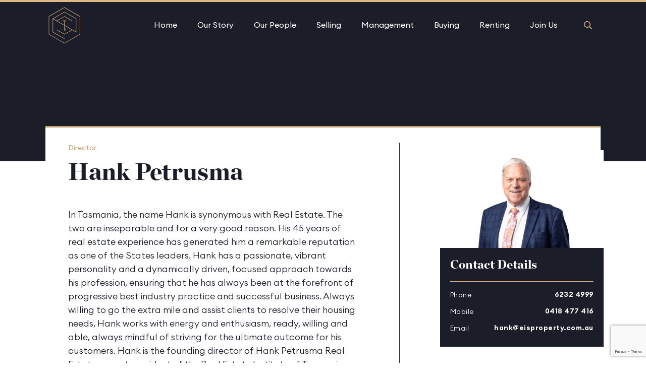

--- FILE ---
content_type: text/html; charset=UTF-8
request_url: https://eisproperty.com.au/agent/test/
body_size: 16094
content:
<!doctype html>
<html lang="en-US">

<head prefix="og: http://ogp.me/ns# fb: http://ogp.me/ns/fb#">
    <meta charset="UTF-8">
    <meta http-equiv="X-UA-Compatible" content="IE=edge">
<script type="text/javascript">
/* <![CDATA[ */
 var gform;gform||(document.addEventListener("gform_main_scripts_loaded",function(){gform.scriptsLoaded=!0}),window.addEventListener("DOMContentLoaded",function(){gform.domLoaded=!0}),gform={domLoaded:!1,scriptsLoaded:!1,initializeOnLoaded:function(o){gform.domLoaded&&gform.scriptsLoaded?o():!gform.domLoaded&&gform.scriptsLoaded?window.addEventListener("DOMContentLoaded",o):document.addEventListener("gform_main_scripts_loaded",o)},hooks:{action:{},filter:{}},addAction:function(o,n,r,t){gform.addHook("action",o,n,r,t)},addFilter:function(o,n,r,t){gform.addHook("filter",o,n,r,t)},doAction:function(o){gform.doHook("action",o,arguments)},applyFilters:function(o){return gform.doHook("filter",o,arguments)},removeAction:function(o,n){gform.removeHook("action",o,n)},removeFilter:function(o,n,r){gform.removeHook("filter",o,n,r)},addHook:function(o,n,r,t,i){null==gform.hooks[o][n]&&(gform.hooks[o][n]=[]);var e=gform.hooks[o][n];null==i&&(i=n+"_"+e.length),gform.hooks[o][n].push({tag:i,callable:r,priority:t=null==t?10:t})},doHook:function(n,o,r){var t;if(r=Array.prototype.slice.call(r,1),null!=gform.hooks[n][o]&&((o=gform.hooks[n][o]).sort(function(o,n){return o.priority-n.priority}),o.forEach(function(o){"function"!=typeof(t=o.callable)&&(t=window[t]),"action"==n?t.apply(null,r):r[0]=t.apply(null,r)})),"filter"==n)return r[0]},removeHook:function(o,n,t,i){var r;null!=gform.hooks[o][n]&&(r=(r=gform.hooks[o][n]).filter(function(o,n,r){return!!(null!=i&&i!=o.tag||null!=t&&t!=o.priority)}),gform.hooks[o][n]=r)}}); 
/* ]]> */
</script>

    <meta name="viewport" content="width=device-width, initial-scale=1.0">

    <link rel="shortcut icon" href="https://eisproperty.com.au/wp-content/themes/theme/static/images/touch/favicon.png">
    <link rel="apple-touch-icon" sizes="57x57" href="https://eisproperty.com.au/wp-content/themes/theme/static/images/touch/touch-icon-114.png" />
    <link rel="apple-touch-icon" sizes="114x114" href="https://eisproperty.com.au/wp-content/themes/theme/static/images/touch/touch-icon-114.png" />
    <link rel="apple-touch-icon" sizes="72x72" href="https://eisproperty.com.au/wp-content/themes/theme/static/images/touch/touch-icon-144.png" />
    <link rel="apple-touch-icon" sizes="144x144" href="https://eisproperty.com.au/wp-content/themes/theme/static/images/touch/touch-icon-144.png" />

    <meta name='robots' content='index, follow, max-image-preview:large, max-snippet:-1, max-video-preview:-1' />
	<style>img:is([sizes="auto" i], [sizes^="auto," i]) { contain-intrinsic-size: 3000px 1500px }</style>
	
	<!-- This site is optimized with the Yoast SEO plugin v18.3 - https://yoast.com/wordpress/plugins/seo/ -->
	<title>Hank Petrusma - EIS Property</title>
	<link rel="canonical" href="https://eisproperty.com.au/agent/test/" />
	<meta property="og:locale" content="en_US" />
	<meta property="og:type" content="article" />
	<meta property="og:title" content="Hank Petrusma - EIS Property" />
	<meta property="og:description" content="In Tasmania, the name Hank is synonymous with Real Estate. The two are inseparable and for a very good reason. His 45 years of real estate experience has generated him a remarkable reputation as one of the States leaders. Hank has a passionate, vibrant personality and a dynamically driven, focused approach towards his profession, ensuring&hellip;" />
	<meta property="og:url" content="https://eisproperty.com.au/agent/test/" />
	<meta property="og:site_name" content="EIS Property" />
	<meta property="article:modified_time" content="2022-12-16T02:23:12+00:00" />
	<meta name="twitter:card" content="summary_large_image" />
	<meta name="twitter:label1" content="Est. reading time" />
	<meta name="twitter:data1" content="1 minute" />
	<script type="application/ld+json" class="yoast-schema-graph">{"@context":"https://schema.org","@graph":[{"@type":"WebSite","@id":"https://eisproperty.com.au/#website","url":"https://eisproperty.com.au/","name":"EIS Property","description":"","potentialAction":[{"@type":"SearchAction","target":{"@type":"EntryPoint","urlTemplate":"https://eisproperty.com.au/?s={search_term_string}"},"query-input":"required name=search_term_string"}],"inLanguage":"en-US"},{"@type":"WebPage","@id":"https://eisproperty.com.au/agent/test/#webpage","url":"https://eisproperty.com.au/agent/test/","name":"Hank Petrusma - EIS Property","isPartOf":{"@id":"https://eisproperty.com.au/#website"},"datePublished":"2022-11-04T04:39:50+00:00","dateModified":"2022-12-16T02:23:12+00:00","breadcrumb":{"@id":"https://eisproperty.com.au/agent/test/#breadcrumb"},"inLanguage":"en-US","potentialAction":[{"@type":"ReadAction","target":["https://eisproperty.com.au/agent/test/"]}]},{"@type":"BreadcrumbList","@id":"https://eisproperty.com.au/agent/test/#breadcrumb","itemListElement":[{"@type":"ListItem","position":1,"name":"Home","item":"https://eisproperty.com.au/"},{"@type":"ListItem","position":2,"name":"Hank Petrusma"}]}]}</script>
	<!-- / Yoast SEO plugin. -->


<script type="text/javascript">
/* <![CDATA[ */
window._wpemojiSettings = {"baseUrl":"https:\/\/s.w.org\/images\/core\/emoji\/15.0.3\/72x72\/","ext":".png","svgUrl":"https:\/\/s.w.org\/images\/core\/emoji\/15.0.3\/svg\/","svgExt":".svg","source":{"concatemoji":"https:\/\/eisproperty.com.au\/wp-includes\/js\/wp-emoji-release.min.js?ver=8922f9d11ec9e9ae18897fb5c80f8f1c"}};
/*! This file is auto-generated */
!function(i,n){var o,s,e;function c(e){try{var t={supportTests:e,timestamp:(new Date).valueOf()};sessionStorage.setItem(o,JSON.stringify(t))}catch(e){}}function p(e,t,n){e.clearRect(0,0,e.canvas.width,e.canvas.height),e.fillText(t,0,0);var t=new Uint32Array(e.getImageData(0,0,e.canvas.width,e.canvas.height).data),r=(e.clearRect(0,0,e.canvas.width,e.canvas.height),e.fillText(n,0,0),new Uint32Array(e.getImageData(0,0,e.canvas.width,e.canvas.height).data));return t.every(function(e,t){return e===r[t]})}function u(e,t,n){switch(t){case"flag":return n(e,"\ud83c\udff3\ufe0f\u200d\u26a7\ufe0f","\ud83c\udff3\ufe0f\u200b\u26a7\ufe0f")?!1:!n(e,"\ud83c\uddfa\ud83c\uddf3","\ud83c\uddfa\u200b\ud83c\uddf3")&&!n(e,"\ud83c\udff4\udb40\udc67\udb40\udc62\udb40\udc65\udb40\udc6e\udb40\udc67\udb40\udc7f","\ud83c\udff4\u200b\udb40\udc67\u200b\udb40\udc62\u200b\udb40\udc65\u200b\udb40\udc6e\u200b\udb40\udc67\u200b\udb40\udc7f");case"emoji":return!n(e,"\ud83d\udc26\u200d\u2b1b","\ud83d\udc26\u200b\u2b1b")}return!1}function f(e,t,n){var r="undefined"!=typeof WorkerGlobalScope&&self instanceof WorkerGlobalScope?new OffscreenCanvas(300,150):i.createElement("canvas"),a=r.getContext("2d",{willReadFrequently:!0}),o=(a.textBaseline="top",a.font="600 32px Arial",{});return e.forEach(function(e){o[e]=t(a,e,n)}),o}function t(e){var t=i.createElement("script");t.src=e,t.defer=!0,i.head.appendChild(t)}"undefined"!=typeof Promise&&(o="wpEmojiSettingsSupports",s=["flag","emoji"],n.supports={everything:!0,everythingExceptFlag:!0},e=new Promise(function(e){i.addEventListener("DOMContentLoaded",e,{once:!0})}),new Promise(function(t){var n=function(){try{var e=JSON.parse(sessionStorage.getItem(o));if("object"==typeof e&&"number"==typeof e.timestamp&&(new Date).valueOf()<e.timestamp+604800&&"object"==typeof e.supportTests)return e.supportTests}catch(e){}return null}();if(!n){if("undefined"!=typeof Worker&&"undefined"!=typeof OffscreenCanvas&&"undefined"!=typeof URL&&URL.createObjectURL&&"undefined"!=typeof Blob)try{var e="postMessage("+f.toString()+"("+[JSON.stringify(s),u.toString(),p.toString()].join(",")+"));",r=new Blob([e],{type:"text/javascript"}),a=new Worker(URL.createObjectURL(r),{name:"wpTestEmojiSupports"});return void(a.onmessage=function(e){c(n=e.data),a.terminate(),t(n)})}catch(e){}c(n=f(s,u,p))}t(n)}).then(function(e){for(var t in e)n.supports[t]=e[t],n.supports.everything=n.supports.everything&&n.supports[t],"flag"!==t&&(n.supports.everythingExceptFlag=n.supports.everythingExceptFlag&&n.supports[t]);n.supports.everythingExceptFlag=n.supports.everythingExceptFlag&&!n.supports.flag,n.DOMReady=!1,n.readyCallback=function(){n.DOMReady=!0}}).then(function(){return e}).then(function(){var e;n.supports.everything||(n.readyCallback(),(e=n.source||{}).concatemoji?t(e.concatemoji):e.wpemoji&&e.twemoji&&(t(e.twemoji),t(e.wpemoji)))}))}((window,document),window._wpemojiSettings);
/* ]]> */
</script>
<style id='wp-emoji-styles-inline-css' type='text/css'>

	img.wp-smiley, img.emoji {
		display: inline !important;
		border: none !important;
		box-shadow: none !important;
		height: 1em !important;
		width: 1em !important;
		margin: 0 0.07em !important;
		vertical-align: -0.1em !important;
		background: none !important;
		padding: 0 !important;
	}
</style>
<link rel='stylesheet' id='wp-block-library-css' href='https://eisproperty.com.au/wp-includes/css/dist/block-library/style.min.css?ver=8922f9d11ec9e9ae18897fb5c80f8f1c' type='text/css' media='all' />
<style id='classic-theme-styles-inline-css' type='text/css'>
/*! This file is auto-generated */
.wp-block-button__link{color:#fff;background-color:#32373c;border-radius:9999px;box-shadow:none;text-decoration:none;padding:calc(.667em + 2px) calc(1.333em + 2px);font-size:1.125em}.wp-block-file__button{background:#32373c;color:#fff;text-decoration:none}
</style>
<style id='global-styles-inline-css' type='text/css'>
:root{--wp--preset--aspect-ratio--square: 1;--wp--preset--aspect-ratio--4-3: 4/3;--wp--preset--aspect-ratio--3-4: 3/4;--wp--preset--aspect-ratio--3-2: 3/2;--wp--preset--aspect-ratio--2-3: 2/3;--wp--preset--aspect-ratio--16-9: 16/9;--wp--preset--aspect-ratio--9-16: 9/16;--wp--preset--color--black: #000000;--wp--preset--color--cyan-bluish-gray: #abb8c3;--wp--preset--color--white: #ffffff;--wp--preset--color--pale-pink: #f78da7;--wp--preset--color--vivid-red: #cf2e2e;--wp--preset--color--luminous-vivid-orange: #ff6900;--wp--preset--color--luminous-vivid-amber: #fcb900;--wp--preset--color--light-green-cyan: #7bdcb5;--wp--preset--color--vivid-green-cyan: #00d084;--wp--preset--color--pale-cyan-blue: #8ed1fc;--wp--preset--color--vivid-cyan-blue: #0693e3;--wp--preset--color--vivid-purple: #9b51e0;--wp--preset--gradient--vivid-cyan-blue-to-vivid-purple: linear-gradient(135deg,rgba(6,147,227,1) 0%,rgb(155,81,224) 100%);--wp--preset--gradient--light-green-cyan-to-vivid-green-cyan: linear-gradient(135deg,rgb(122,220,180) 0%,rgb(0,208,130) 100%);--wp--preset--gradient--luminous-vivid-amber-to-luminous-vivid-orange: linear-gradient(135deg,rgba(252,185,0,1) 0%,rgba(255,105,0,1) 100%);--wp--preset--gradient--luminous-vivid-orange-to-vivid-red: linear-gradient(135deg,rgba(255,105,0,1) 0%,rgb(207,46,46) 100%);--wp--preset--gradient--very-light-gray-to-cyan-bluish-gray: linear-gradient(135deg,rgb(238,238,238) 0%,rgb(169,184,195) 100%);--wp--preset--gradient--cool-to-warm-spectrum: linear-gradient(135deg,rgb(74,234,220) 0%,rgb(151,120,209) 20%,rgb(207,42,186) 40%,rgb(238,44,130) 60%,rgb(251,105,98) 80%,rgb(254,248,76) 100%);--wp--preset--gradient--blush-light-purple: linear-gradient(135deg,rgb(255,206,236) 0%,rgb(152,150,240) 100%);--wp--preset--gradient--blush-bordeaux: linear-gradient(135deg,rgb(254,205,165) 0%,rgb(254,45,45) 50%,rgb(107,0,62) 100%);--wp--preset--gradient--luminous-dusk: linear-gradient(135deg,rgb(255,203,112) 0%,rgb(199,81,192) 50%,rgb(65,88,208) 100%);--wp--preset--gradient--pale-ocean: linear-gradient(135deg,rgb(255,245,203) 0%,rgb(182,227,212) 50%,rgb(51,167,181) 100%);--wp--preset--gradient--electric-grass: linear-gradient(135deg,rgb(202,248,128) 0%,rgb(113,206,126) 100%);--wp--preset--gradient--midnight: linear-gradient(135deg,rgb(2,3,129) 0%,rgb(40,116,252) 100%);--wp--preset--font-size--small: 13px;--wp--preset--font-size--medium: 20px;--wp--preset--font-size--large: 36px;--wp--preset--font-size--x-large: 42px;--wp--preset--spacing--20: 0.44rem;--wp--preset--spacing--30: 0.67rem;--wp--preset--spacing--40: 1rem;--wp--preset--spacing--50: 1.5rem;--wp--preset--spacing--60: 2.25rem;--wp--preset--spacing--70: 3.38rem;--wp--preset--spacing--80: 5.06rem;--wp--preset--shadow--natural: 6px 6px 9px rgba(0, 0, 0, 0.2);--wp--preset--shadow--deep: 12px 12px 50px rgba(0, 0, 0, 0.4);--wp--preset--shadow--sharp: 6px 6px 0px rgba(0, 0, 0, 0.2);--wp--preset--shadow--outlined: 6px 6px 0px -3px rgba(255, 255, 255, 1), 6px 6px rgba(0, 0, 0, 1);--wp--preset--shadow--crisp: 6px 6px 0px rgba(0, 0, 0, 1);}:where(.is-layout-flex){gap: 0.5em;}:where(.is-layout-grid){gap: 0.5em;}body .is-layout-flex{display: flex;}.is-layout-flex{flex-wrap: wrap;align-items: center;}.is-layout-flex > :is(*, div){margin: 0;}body .is-layout-grid{display: grid;}.is-layout-grid > :is(*, div){margin: 0;}:where(.wp-block-columns.is-layout-flex){gap: 2em;}:where(.wp-block-columns.is-layout-grid){gap: 2em;}:where(.wp-block-post-template.is-layout-flex){gap: 1.25em;}:where(.wp-block-post-template.is-layout-grid){gap: 1.25em;}.has-black-color{color: var(--wp--preset--color--black) !important;}.has-cyan-bluish-gray-color{color: var(--wp--preset--color--cyan-bluish-gray) !important;}.has-white-color{color: var(--wp--preset--color--white) !important;}.has-pale-pink-color{color: var(--wp--preset--color--pale-pink) !important;}.has-vivid-red-color{color: var(--wp--preset--color--vivid-red) !important;}.has-luminous-vivid-orange-color{color: var(--wp--preset--color--luminous-vivid-orange) !important;}.has-luminous-vivid-amber-color{color: var(--wp--preset--color--luminous-vivid-amber) !important;}.has-light-green-cyan-color{color: var(--wp--preset--color--light-green-cyan) !important;}.has-vivid-green-cyan-color{color: var(--wp--preset--color--vivid-green-cyan) !important;}.has-pale-cyan-blue-color{color: var(--wp--preset--color--pale-cyan-blue) !important;}.has-vivid-cyan-blue-color{color: var(--wp--preset--color--vivid-cyan-blue) !important;}.has-vivid-purple-color{color: var(--wp--preset--color--vivid-purple) !important;}.has-black-background-color{background-color: var(--wp--preset--color--black) !important;}.has-cyan-bluish-gray-background-color{background-color: var(--wp--preset--color--cyan-bluish-gray) !important;}.has-white-background-color{background-color: var(--wp--preset--color--white) !important;}.has-pale-pink-background-color{background-color: var(--wp--preset--color--pale-pink) !important;}.has-vivid-red-background-color{background-color: var(--wp--preset--color--vivid-red) !important;}.has-luminous-vivid-orange-background-color{background-color: var(--wp--preset--color--luminous-vivid-orange) !important;}.has-luminous-vivid-amber-background-color{background-color: var(--wp--preset--color--luminous-vivid-amber) !important;}.has-light-green-cyan-background-color{background-color: var(--wp--preset--color--light-green-cyan) !important;}.has-vivid-green-cyan-background-color{background-color: var(--wp--preset--color--vivid-green-cyan) !important;}.has-pale-cyan-blue-background-color{background-color: var(--wp--preset--color--pale-cyan-blue) !important;}.has-vivid-cyan-blue-background-color{background-color: var(--wp--preset--color--vivid-cyan-blue) !important;}.has-vivid-purple-background-color{background-color: var(--wp--preset--color--vivid-purple) !important;}.has-black-border-color{border-color: var(--wp--preset--color--black) !important;}.has-cyan-bluish-gray-border-color{border-color: var(--wp--preset--color--cyan-bluish-gray) !important;}.has-white-border-color{border-color: var(--wp--preset--color--white) !important;}.has-pale-pink-border-color{border-color: var(--wp--preset--color--pale-pink) !important;}.has-vivid-red-border-color{border-color: var(--wp--preset--color--vivid-red) !important;}.has-luminous-vivid-orange-border-color{border-color: var(--wp--preset--color--luminous-vivid-orange) !important;}.has-luminous-vivid-amber-border-color{border-color: var(--wp--preset--color--luminous-vivid-amber) !important;}.has-light-green-cyan-border-color{border-color: var(--wp--preset--color--light-green-cyan) !important;}.has-vivid-green-cyan-border-color{border-color: var(--wp--preset--color--vivid-green-cyan) !important;}.has-pale-cyan-blue-border-color{border-color: var(--wp--preset--color--pale-cyan-blue) !important;}.has-vivid-cyan-blue-border-color{border-color: var(--wp--preset--color--vivid-cyan-blue) !important;}.has-vivid-purple-border-color{border-color: var(--wp--preset--color--vivid-purple) !important;}.has-vivid-cyan-blue-to-vivid-purple-gradient-background{background: var(--wp--preset--gradient--vivid-cyan-blue-to-vivid-purple) !important;}.has-light-green-cyan-to-vivid-green-cyan-gradient-background{background: var(--wp--preset--gradient--light-green-cyan-to-vivid-green-cyan) !important;}.has-luminous-vivid-amber-to-luminous-vivid-orange-gradient-background{background: var(--wp--preset--gradient--luminous-vivid-amber-to-luminous-vivid-orange) !important;}.has-luminous-vivid-orange-to-vivid-red-gradient-background{background: var(--wp--preset--gradient--luminous-vivid-orange-to-vivid-red) !important;}.has-very-light-gray-to-cyan-bluish-gray-gradient-background{background: var(--wp--preset--gradient--very-light-gray-to-cyan-bluish-gray) !important;}.has-cool-to-warm-spectrum-gradient-background{background: var(--wp--preset--gradient--cool-to-warm-spectrum) !important;}.has-blush-light-purple-gradient-background{background: var(--wp--preset--gradient--blush-light-purple) !important;}.has-blush-bordeaux-gradient-background{background: var(--wp--preset--gradient--blush-bordeaux) !important;}.has-luminous-dusk-gradient-background{background: var(--wp--preset--gradient--luminous-dusk) !important;}.has-pale-ocean-gradient-background{background: var(--wp--preset--gradient--pale-ocean) !important;}.has-electric-grass-gradient-background{background: var(--wp--preset--gradient--electric-grass) !important;}.has-midnight-gradient-background{background: var(--wp--preset--gradient--midnight) !important;}.has-small-font-size{font-size: var(--wp--preset--font-size--small) !important;}.has-medium-font-size{font-size: var(--wp--preset--font-size--medium) !important;}.has-large-font-size{font-size: var(--wp--preset--font-size--large) !important;}.has-x-large-font-size{font-size: var(--wp--preset--font-size--x-large) !important;}
:where(.wp-block-post-template.is-layout-flex){gap: 1.25em;}:where(.wp-block-post-template.is-layout-grid){gap: 1.25em;}
:where(.wp-block-columns.is-layout-flex){gap: 2em;}:where(.wp-block-columns.is-layout-grid){gap: 2em;}
:root :where(.wp-block-pullquote){font-size: 1.5em;line-height: 1.6;}
</style>
<link rel='stylesheet' id='pb-accordion-blocks-style-css' href='https://eisproperty.com.au/wp-content/plugins/accordion-blocks/build/index.css?ver=1.3.5' type='text/css' media='all' />
<link rel='stylesheet' id='vite-style-css' href='https://eisproperty.com.au/wp-content/themes/theme/dist/assets/index.9133d2a3.css?ver=8922f9d11ec9e9ae18897fb5c80f8f1c' type='text/css' media='all' />
<script type="text/javascript" src="https://ajax.googleapis.com/ajax/libs/jquery/3.5.1/jquery.min.js?ver=3.5.1" id="jquery-js"></script>
<script type="module" src="https://eisproperty.com.au/wp-content/themes/theme/dist/assets/index.aa66384e.js?ver=8922f9d11ec9e9ae18897fb5c80f8f1c" id="vite-bundle-js"></script>
<link rel="https://api.w.org/" href="https://eisproperty.com.au/wp-json/" /><link rel="alternate" title="JSON" type="application/json" href="https://eisproperty.com.au/wp-json/wp/v2/agent/189" /><link rel="alternate" title="oEmbed (JSON)" type="application/json+oembed" href="https://eisproperty.com.au/wp-json/oembed/1.0/embed?url=https%3A%2F%2Feisproperty.com.au%2Fagent%2Ftest%2F" />
<link rel="alternate" title="oEmbed (XML)" type="text/xml+oembed" href="https://eisproperty.com.au/wp-json/oembed/1.0/embed?url=https%3A%2F%2Feisproperty.com.au%2Fagent%2Ftest%2F&#038;format=xml" />
<!-- Google Tag Manager -->
            <script>(function(w,d,s,l,i){w[l]=w[l]||[];w[l].push({'gtm.start':
            new Date().getTime(),event:'gtm.js'});var f=d.getElementsByTagName(s)[0],
            j=d.createElement(s),dl=l!='dataLayer'?'&l='+l:'';j.async=true;j.src=
            'https://www.googletagmanager.com/gtm.js?id='+i+dl;f.parentNode.insertBefore(j,f);
            })(window,document,'script','dataLayer','GTM-P5SMS67');</script>
        <!-- End Google Tag Manager --></head>

<body class="agent-template-default single single-agent postid-189">
    <!-- Google Tag Manager (noscript) -->
            <noscript><iframe src="https://www.googletagmanager.com/ns.html?id=GTM-P5SMS67"
            height="0" width="0" style="display:none;visibility:hidden"></iframe></noscript>
        <!-- End Google Tag Manager (noscript) -->
    <a class="visually-hidden-focusable" href="#main">
        Skip to main content    </a>

    <header class="header">
        <div class="container">
            <div class="header__inner">
                <div class="logo" itemscope itemtype="http://schema.org/Organization">
                    <a href="https://eisproperty.com.au" itemprop="url">
                        <img src="https://eisproperty.com.au/wp-content/themes/theme/static/images/EIS-logo.svg" alt="EIS Property" itemprop="name">
                    </a>
                </div>

                <button class="btn-menu" type="button">
                    <i class="btn-menu__bars" aria-hidden="true"></i>
                    <span class="visually-hidden">Menu</span>
                </button>

                                    <div class="main-menu">
                        <ul id="menu-main" class="main-menu__menu"><li id="menu-item-19" class="menu-item menu-item-type-post_type menu-item-object-page menu-item-home menu-item-19"><a href="https://eisproperty.com.au/">Home</a></li>
<li id="menu-item-239" class="menu-item menu-item-type-post_type menu-item-object-page menu-item-239"><a href="https://eisproperty.com.au/our-story/">Our Story</a></li>
<li id="menu-item-212" class="menu-item menu-item-type-post_type menu-item-object-page menu-item-212"><a href="https://eisproperty.com.au/our-team/">Our People</a></li>
<li id="menu-item-241" class="menu-item menu-item-type-post_type menu-item-object-page menu-item-241"><a href="https://eisproperty.com.au/selling/">Selling</a></li>
<li id="menu-item-240" class="menu-item menu-item-type-post_type menu-item-object-page menu-item-240"><a href="https://eisproperty.com.au/management/">Management</a></li>
<li id="menu-item-1068" class="menu-item menu-item-type-custom menu-item-object-custom menu-item-1068"><a href="https://eisproperty.com.au/properties-buying/?f_class=residential&#038;f_salelease=sale">Buying</a></li>
<li id="menu-item-1069" class="menu-item menu-item-type-custom menu-item-object-custom menu-item-1069"><a href="https://eisproperty.com.au/properties-renting/?f_class=residential&#038;f_salelease=lease">Renting</a></li>
<li id="menu-item-247" class="menu-item menu-item-type-post_type menu-item-object-page menu-item-247"><a href="https://eisproperty.com.au/join-us/">Join Us</a></li>
</ul>                    </div>
                
                <button class="btn-search search-button" type="button">
                    <i class="far fa-search" aria-hidden="true"></i>
                    <span class="visually-hidden">Search</span>
                </button>
                <div class="search-modal" id="property-search">
    <div class="search-modal__inner">
        <div class="property-search">
            <button type="button" class="property-search__btn-close" id="btn-close" aria-label="Close">
                <i class="far fa-times" aria-hidden="true"></i>
            </button>
            <div class="search-form__title-box">
                <h3 class="search-form__title">Search</h3>
                <ul class="nav nav-pills" id="myTab" role="tablist">
                    <li class="nav-item" role="presentation">
                        <button class="nav-link show active" id="residential-tab" data-bs-toggle="tab" data-bs-target="#residential" type="button" role="tab" aria-controls="residential" aria-selected="false">
                            Buying
                        </button>
                    </li>
                    <li class="nav-item" role="presentation">
                        <button class="nav-link " id="renting-tab" data-bs-toggle="tab" data-bs-target="#renting" type="button" role="tab" aria-controls="renting" aria-selected="false">
                            Renting
                        </button>
                    </li>
                    <li class="nav-item" role="presentation">
                        <button class="nav-link " id="commercial-tab" data-bs-toggle="tab" data-bs-target="#commercial" type="button" role="tab" aria-controls="commercial" aria-selected="false">
                            Commercial
                        </button>
                    </li>
                    <li class="nav-item" role="presentation">
                        <button class="nav-link " id="leasing-tab" data-bs-toggle="tab" data-bs-target="#leasing" type="button" role="tab" aria-controls="leasing" aria-selected="false">
                            Leasing
                        </button>
                    </li>
                </ul>
            </div>
            <div class="tab-content" id="myTabContent">
                <div class="tab-pane fade
                show active" id="residential" role="tabpanel" aria-labelledby="residential-tab">
                    <form id="buying-search-form" class="search-form" method="get" data-property-type="buying" action="https://eisproperty.com.au/properties-buying/">
    <input type="hidden" name="f_class" value="residential">
    <input type="hidden" name="f_salelease" value="sale">
    <div class="filters-main">
        <div class="filters-main__block filters-main__block--main">
            <label for="filter-input" class="visually-hidden">Post number, city, street, reference number</label><input class="form-input search-form__input search-filter search-form__input--large" type="text" name="f_input" id="filter-input" placeholder="Post number, city, street, reference number">        </div>

        <div class="filters-main__block">
            <label for="filter-type" class="visually-hidden">Property Type</label><select name="f_type" id="filter-type" class="form-select search-form__select search-filter search-form__select--large"><option value="">Property Type</option><option value="House">House</option><option value="Unit">Unit</option><option value="Apartment">Apartment</option><option value="Villa">Villa</option><option value="Land">Land</option>70120393634443634</select>        </div>

        <div class="filters-main__block">
            <label for="filter-price" class="visually-hidden">Price</label><select name="f_price" id="filter-price" class="form-select search-form__select search-filter search-form__select--medium"><option value="">Price</option><option value="25000">$25,000+</option><option value="50000">$50,000+</option><option value="75000">$75,000+</option><option value="100000">$100,000+</option><option value="100000">$100,000+</option><option value="200000">$200,000+</option><option value="300000">$300,000+</option><option value="400000">$400,000+</option><option value="500000">$500,000+</option><option value="600000">$600,000+</option><option value="700000">$700,000+</option><option value="800000">$800,000+</option><option value="900000">$900,000+</option><option value="1000000">$1,000,000+</option><option value="1000000">$1,000,000+</option><option value="1250000">$1,250,000+</option><option value="1500000">$1,500,000+</option><option value="1750000">$1,750,000+</option><option value="2000000">$2,000,000+</option><option value="2250000">$2,250,000+</option><option value="2500000">$2,500,000+</option><option value="2750000">$2,750,000+</option><option value="3000000">$3,000,000+</option><option value="3250000">$3,250,000+</option><option value="3500000">$3,500,000+</option><option value="3750000">$3,750,000+</option><option value="4000000">$4,000,000+</option>6312331393939414141414141414141414444444444444444444444444444</select>        </div>
        <button type="submit" class="btn-generic">
            <span class="visually-hidden">Search</span>
            Search        </button>
    </div>
    <div class="filter-buttons">
        <button id="filter-button" type="button" class="filter-buttons__show">
            <span class="visually-hidden">Show Filters</span>
            Show filters        </button>
        <button id="reset-button" type="button" class="filter-buttons__reset">
            <span class="visually-hidden">Search</span>
            Reset filters        </button>
    </div>
    <div class="filters-secondary" id="filters-secondary">
        <div class="filters-secondary__inner">
            <h4 class="filters-secondary__title">Property</h4>
            <div class="filters-section">
                <div class="filters-section__inner">
                    <div class="filters-section__block">
                        <div class="filters-section__block-title">Bedrooms</div>
                        <div class="filters-section__selects">
                            <label for="filter-bedmin" class="visually-hidden">Minimum Bedrooms</label><select name="f_bedmin" id="filter-bedmin" class="form-select search-form__select search-filter search-form__select--small"><option value="">Min</option><option value="0">0</option><option value="1">1</option><option value="2">2</option><option value="3">3</option><option value="4">4</option><option value="5">5</option><option value="6">6</option><option value="7">7</option><option value="8">8</option>7512429282828282828282828</select><label for="filter-bedmax" class="visually-hidden">Maximum Bedrooms</label><select name="f_bedmax" id="filter-bedmax" class="form-select search-form__select search-filter search-form__select--small"><option value="">Max</option><option value="0">0</option><option value="1">1</option><option value="2">2</option><option value="3">3</option><option value="4">4</option><option value="5">5</option><option value="6">6</option><option value="7">7</option><option value="8">8</option>7512429282828282828282828</select>                        </div>
                    </div>
                    <div class="filters-section__block">
                        <div class="filters-section__block-title">Bathrooms</div>
                        <div class="filters-section__selects">
                            <label for="filter-bathmin" class="visually-hidden">Minimum Bathrooms</label><select name="f_bathmin" id="filter-bathmin" class="form-select search-form__select search-filter search-form__select--small"><option value="">Min</option><option value="0">0</option><option value="1">1</option><option value="2">2</option><option value="3">3</option><option value="4">4</option><option value="5">5</option><option value="6">6</option><option value="7">7</option><option value="8">8</option>7712629282828282828282828</select><label for="filter-bathmax" class="visually-hidden">Maximum Bathrooms</label><select name="f_bathmax" id="filter-bathmax" class="form-select search-form__select search-filter search-form__select--small"><option value="">Max</option><option value="0">0</option><option value="1">1</option><option value="2">2</option><option value="3">3</option><option value="4">4</option><option value="5">5</option><option value="6">6</option><option value="7">7</option><option value="8">8</option>7712629282828282828282828</select>                        </div>
                    </div>
                    <div class="filters-section__block">
                        <div class="filters-section__block-title">Car Spaces</div>
                        <div class="filters-section__selects">
                            <label for="filter-carmin" class="visually-hidden">Minimum Car Spaces</label><select name="f_carmin" id="filter-carmin" class="form-select search-form__select search-filter search-form__select--small"><option value="">Min</option><option value="0">0</option><option value="1">1</option><option value="2">2</option><option value="3">3</option><option value="4">4</option><option value="5">5</option><option value="6">6</option><option value="7">7</option><option value="8">8</option>7712429282828282828282828</select><label for="filter-carmax" class="visually-hidden">Maximum Car Spaces</label><select name="f_carmax" id="filter-carmax" class="form-select search-form__select search-filter search-form__select--small"><option value="">Max</option><option value="0">0</option><option value="1">1</option><option value="2">2</option><option value="3">3</option><option value="4">4</option><option value="5">5</option><option value="6">6</option><option value="7">7</option><option value="8">8</option>7712429282828282828282828</select>                        </div>
                    </div>
                </div>
            </div>
            <div class="filters-section">
                <div class="filters-section__inner">
                    <div class="filters-section__block">
                        <div class="filters-section__block-title">Gross floor area</div>
                        <div class="filters-section__inputs">
                            <label for="filter-floormin" class="visually-hidden">Minimum meters squared</label><input class="form-input search-form__input search-filter search-form__input--small" type="text" name="f_floormin" id="filter-floormin" placeholder="Min. m2"><label for="filter-floormax" class="visually-hidden">Maximum meters squared</label><input class="form-input search-form__input search-filter search-form__input--small" type="text" name="f_floormax" id="filter-floormax" placeholder="Max. m2">                        </div>
                    </div>
                    <div class="filters-section__block">
                        <div class="filters-section__block-title">Total Area</div>
                        <div class="filters-section__inputs">
                            <label for="filter-areamin" class="visually-hidden">Minimum meters squared</label><input class="form-input search-form__input search-filter search-form__input--small" type="text" name="f_areamin" id="filter-areamin" placeholder="Min. m2"><label for="filter-areamax" class="visually-hidden">Maximum meters squared</label><input class="form-input search-form__input search-filter search-form__input--small" type="text" name="f_areamax" id="filter-areamax" placeholder="Max. m2">                        </div>
                    </div>
                    <div class="filters-section__block">
                        <div class="filters-section__block-title">Energy Rating</div>
                        <div class="filters-section__selects">
                            <label for="filter-energy" class="visually-hidden">Energy Rating</label><select name="f_energy" id="filter-energy" class="form-select search-form__select search-filter search-form__select--large"><option value="">Choose</option><option value="0 star ">0 star +</option><option value="1 star ">1 star +</option><option value="2 star ">2 star +</option><option value="3 star ">3 star +</option><option value="4 star ">4 star +</option>72124324141414141</select>                        </div>
                    </div>
                </div>
            </div>
            <div class="filters-secondary__section">
                <h4 class="filters-secondary__title">Economy</h4>
                <div class="filters-section__inner">
                    <div class="filters-main__block">
                        <div class="filters-section__block-title">Price</div>
                        <div class="filters-section__selects">
                            <label for="filter-price-min" class="visually-hidden">Min Price</label><select name="f_pricemin" id="filter-price-min" class="form-select search-form__select search-filter search-form__select--medium"><option value="">Min Price</option><option value="25000">$25,000+</option><option value="50000">$50,000+</option><option value="75000">$75,000+</option><option value="100000">$100,000+</option><option value="100000">$100,000+</option><option value="200000">$200,000+</option><option value="300000">$300,000+</option><option value="400000">$400,000+</option><option value="500000">$500,000+</option><option value="600000">$600,000+</option><option value="700000">$700,000+</option><option value="800000">$800,000+</option><option value="900000">$900,000+</option><option value="1000000">$1,000,000+</option><option value="1000000">$1,000,000+</option><option value="1250000">$1,250,000+</option><option value="1500000">$1,500,000+</option><option value="1750000">$1,750,000+</option><option value="2000000">$2,000,000+</option><option value="2250000">$2,250,000+</option><option value="2500000">$2,500,000+</option><option value="2750000">$2,750,000+</option><option value="3000000">$3,000,000+</option><option value="3250000">$3,250,000+</option><option value="3500000">$3,500,000+</option><option value="3750000">$3,750,000+</option><option value="4000000">$4,000,000+</option>7113035393939414141414141414141414444444444444444444444444444</select><label for="filter-price-max" class="visually-hidden">Max Price</label><select name="f_pricemax" id="filter-price-max" class="form-select search-form__select search-filter search-form__select--medium"><option value="">Max Price</option><option value="25000">$25,000+</option><option value="50000">$50,000+</option><option value="75000">$75,000+</option><option value="100000">$100,000+</option><option value="100000">$100,000+</option><option value="200000">$200,000+</option><option value="300000">$300,000+</option><option value="400000">$400,000+</option><option value="500000">$500,000+</option><option value="600000">$600,000+</option><option value="700000">$700,000+</option><option value="800000">$800,000+</option><option value="900000">$900,000+</option><option value="1000000">$1,000,000+</option><option value="1000000">$1,000,000+</option><option value="1250000">$1,250,000+</option><option value="1500000">$1,500,000+</option><option value="1750000">$1,750,000+</option><option value="2000000">$2,000,000+</option><option value="2250000">$2,250,000+</option><option value="2500000">$2,500,000+</option><option value="2750000">$2,750,000+</option><option value="3000000">$3,000,000+</option><option value="3250000">$3,250,000+</option><option value="3500000">$3,500,000+</option><option value="3750000">$3,750,000+</option><option value="4000000">$4,000,000+</option>7113035393939414141414141414141414444444444444444444444444444</select>                        </div>
                    </div>
                    <div class="filters-section__block">
                        <div class="filters-section__block-title">Sale Status</div>
                        <div class="filters-section__features">
                            <div class="filters-section__checkbox"><input class="search-filter" type="checkbox" id="filter-sold" name="f_sold"><label for="filter-sold" >Show sold</label></div>                        </div>
                    </div>
                </div>
            </div>
        </div>
    </div>
</form>
                </div>
                <div class="tab-pane fade " id="renting" role="tabpanel" aria-labelledby="renting-tab">
                    <form id="renting-search-form" class="search-form" method="get" data-property-type="renting" action="https://eisproperty.com.au/properties-renting/">
    <input type="hidden" name="f_class" value="residential">
    <input type="hidden" name="f_salelease" value="lease">
    <div class="filters-main">
        <div class="filters-main__block filters-main__block--main">
            <label for="filter-input" class="visually-hidden">Post number, city, street, reference number</label><input class="form-input search-form__input search-filter search-form__input--large" type="text" name="f_input" id="filter-input" placeholder="Post number, city, street, reference number">        </div>

        <div class="filters-main__block">
            <label for="filter-type" class="visually-hidden">Property Type</label><select name="f_type" id="filter-type" class="form-select search-form__select search-filter search-form__select--large"><option value="">Property Type</option><option value="House">House</option><option value="Unit">Unit</option><option value="Apartment">Apartment</option><option value="Villa">Villa</option>701203936344436</select>        </div>

        <div class="filters-main__block">
            <label for="filter-price" class="visually-hidden">Price</label><select name="f_price" id="filter-price" class="form-select search-form__select search-filter search-form__select--medium"><option value="">Price</option><option value="50">$50+</option><option value="100">$100+</option><option value="150">$150+</option><option value="200">$200+</option><option value="250">$250+</option><option value="300">$300+</option><option value="350">$350+</option><option value="400">$400+</option><option value="450">$450+</option><option value="500">$500+</option><option value="550">$550+</option><option value="600">$600+</option><option value="650">$650+</option><option value="700">$700+</option><option value="750">$750+</option><option value="800">$800+</option><option value="850">$850+</option><option value="900">$900+</option><option value="950">$950+</option><option value="1000">$1,000+</option><option value="1050">$1,050+</option><option value="1100">$1,100+</option><option value="1100">$1,100+</option><option value="1200">$1,200+</option><option value="1300">$1,300+</option><option value="1400">$1,400+</option><option value="1500">$1,500+</option><option value="1600">$1,600+</option><option value="1700">$1,700+</option><option value="1800">$1,800+</option><option value="1900">$1,900+</option><option value="2000">$2,000+</option><option value="2000">$2,000+</option><option value="2500">$2,500+</option><option value="3000">$3,000+</option><option value="3500">$3,500+</option><option value="4000">$4,000+</option><option value="4500">$4,500+</option><option value="5000">$5,000+</option>6312331323434343434343434343434343434343434343737373737373737373737373737373737373737</select>        </div>
        <button type="submit" class="btn-generic">
            <span class="visually-hidden">Search</span>
            Search        </button>
    </div>
    <div class="filter-buttons">
        <button id="filter-button" type="button" class="filter-buttons__show">
            <span class="visually-hidden">Show Filters</span>
            Show filters        </button>
        <button id="reset-button" type="button" class="filter-buttons__reset">
            <span class="visually-hidden">Search</span>
            Reset filters        </button>
    </div>
    <div class="filters-secondary" id="filters-secondary">
        <div class="filters-secondary__inner">
            <h4 class="filters-secondary__title">Property</h4>
            <div class="filters-section">
                <div class="filters-section__inner">
                    <div class="filters-section__block">
                        <div class="filters-section__block-title">Bedrooms</div>
                        <div class="filters-section__selects">
                            <label for="filter-bedmin" class="visually-hidden">Minimum Bedrooms</label><select name="f_bedmin" id="filter-bedmin" class="form-select search-form__select search-filter search-form__select--small"><option value="">Min</option><option value="0">0</option><option value="1">1</option><option value="2">2</option><option value="3">3</option><option value="4">4</option><option value="5">5</option><option value="6">6</option><option value="7">7</option><option value="8">8</option>7512429282828282828282828</select><label for="filter-bedmax" class="visually-hidden">Maximum Bedrooms</label><select name="f_bedmax" id="filter-bedmax" class="form-select search-form__select search-filter search-form__select--small"><option value="">Max</option><option value="0">0</option><option value="1">1</option><option value="2">2</option><option value="3">3</option><option value="4">4</option><option value="5">5</option><option value="6">6</option><option value="7">7</option><option value="8">8</option>7512429282828282828282828</select>                        </div>
                    </div>
                    <div class="filters-section__block">
                        <div class="filters-section__block-title">Bathrooms</div>
                        <div class="filters-section__selects">
                            <label for="filter-bathmin" class="visually-hidden">Minimum Bathrooms</label><select name="f_bathmin" id="filter-bathmin" class="form-select search-form__select search-filter search-form__select--small"><option value="">Min</option><option value="0">0</option><option value="1">1</option><option value="2">2</option><option value="3">3</option><option value="4">4</option><option value="5">5</option><option value="6">6</option><option value="7">7</option><option value="8">8</option>7712629282828282828282828</select><label for="filter-bathmax" class="visually-hidden">Maximum Bathrooms</label><select name="f_bathmax" id="filter-bathmax" class="form-select search-form__select search-filter search-form__select--small"><option value="">Max</option><option value="0">0</option><option value="1">1</option><option value="2">2</option><option value="3">3</option><option value="4">4</option><option value="5">5</option><option value="6">6</option><option value="7">7</option><option value="8">8</option>7712629282828282828282828</select>                        </div>
                    </div>
                    <div class="filters-section__block">
                        <div class="filters-section__block-title">Car Spaces</div>
                        <div class="filters-section__selects">
                            <label for="filter-carmin" class="visually-hidden">Minimum Car Spaces</label><select name="f_carmin" id="filter-carmin" class="form-select search-form__select search-filter search-form__select--small"><option value="">Min</option><option value="0">0</option><option value="1">1</option><option value="2">2</option><option value="3">3</option><option value="4">4</option><option value="5">5</option><option value="6">6</option><option value="7">7</option><option value="8">8</option>7712429282828282828282828</select><label for="filter-carmax" class="visually-hidden">Maximum Car Spaces</label><select name="f_carmax" id="filter-carmax" class="form-select search-form__select search-filter search-form__select--small"><option value="">Max</option><option value="0">0</option><option value="1">1</option><option value="2">2</option><option value="3">3</option><option value="4">4</option><option value="5">5</option><option value="6">6</option><option value="7">7</option><option value="8">8</option>7712429282828282828282828</select>                        </div>
                    </div>
                </div>
            </div>
            <div class="filters-section">
                <div class="filters-section__inner">
                    <div class="filters-section__block">
                        <div class="filters-section__block-title">Gross floor area</div>
                        <div class="filters-section__inputs">
                            <label for="filter-floormin" class="visually-hidden">Minimum meters squared</label><input class="form-input search-form__input search-filter search-form__input--small" type="text" name="f_floormin" id="filter-floormin" placeholder="Min. m2"><label for="filter-floormax" class="visually-hidden">Maximum meters squared</label><input class="form-input search-form__input search-filter search-form__input--small" type="text" name="f_floormax" id="filter-floormax" placeholder="Max. m2">                        </div>
                    </div>
                    <div class="filters-section__block">
                        <div class="filters-section__block-title">Total Area</div>
                        <div class="filters-section__inputs">
                            <label for="filter-areamin" class="visually-hidden">Minimum meters squared</label><input class="form-input search-form__input search-filter search-form__input--small" type="text" name="f_areamin" id="filter-areamin" placeholder="Min. m2"><label for="filter-areamax" class="visually-hidden">Maximum meters squared</label><input class="form-input search-form__input search-filter search-form__input--small" type="text" name="f_areamax" id="filter-areamax" placeholder="Max. m2">                        </div>
                    </div>
                    <div class="filters-section__block">
                        <div class="filters-section__block-title">Features</div>
                        <div class="filters-section__features">
                            <div class="filters-section__checkbox"><input class="search-filter" type="checkbox" id="filter-furnished" name="f_furnished"><label for="filter-furnished" >Furnished</label></div>                        </div>
                    </div>
                </div>
            </div>
            <div class="filters-secondary__section">
                <h4 class="filters-secondary__title">Economy</h4>
                <div class="filters-section__inner">
                    <div class="filters-main__block">
                        <div class="filters-section__block-title">Price weekly</div>
                        <div class="filters-section__selects">
                            <label for="filter-price-min" class="visually-hidden">Min Price</label><select name="f_pricemin" id="filter-price-min" class="form-select search-form__select search-filter search-form__select--medium"><option value="">Min Price</option><option value="50">$50+</option><option value="100">$100+</option><option value="150">$150+</option><option value="200">$200+</option><option value="250">$250+</option><option value="300">$300+</option><option value="350">$350+</option><option value="400">$400+</option><option value="450">$450+</option><option value="500">$500+</option><option value="550">$550+</option><option value="600">$600+</option><option value="650">$650+</option><option value="700">$700+</option><option value="750">$750+</option><option value="800">$800+</option><option value="850">$850+</option><option value="900">$900+</option><option value="950">$950+</option><option value="1000">$1,000+</option><option value="1050">$1,050+</option><option value="1100">$1,100+</option><option value="1100">$1,100+</option><option value="1200">$1,200+</option><option value="1300">$1,300+</option><option value="1400">$1,400+</option><option value="1500">$1,500+</option><option value="1600">$1,600+</option><option value="1700">$1,700+</option><option value="1800">$1,800+</option><option value="1900">$1,900+</option><option value="2000">$2,000+</option><option value="2000">$2,000+</option><option value="2500">$2,500+</option><option value="3000">$3,000+</option><option value="3500">$3,500+</option><option value="4000">$4,000+</option><option value="4500">$4,500+</option><option value="5000">$5,000+</option>7113035323434343434343434343434343434343434343737373737373737373737373737373737373737</select><label for="filter-price-max" class="visually-hidden">Max Price</label><select name="f_pricemax" id="filter-price-max" class="form-select search-form__select search-filter search-form__select--medium"><option value="">Max Price</option><option value="50">$50+</option><option value="100">$100+</option><option value="150">$150+</option><option value="200">$200+</option><option value="250">$250+</option><option value="300">$300+</option><option value="350">$350+</option><option value="400">$400+</option><option value="450">$450+</option><option value="500">$500+</option><option value="550">$550+</option><option value="600">$600+</option><option value="650">$650+</option><option value="700">$700+</option><option value="750">$750+</option><option value="800">$800+</option><option value="850">$850+</option><option value="900">$900+</option><option value="950">$950+</option><option value="1000">$1,000+</option><option value="1050">$1,050+</option><option value="1100">$1,100+</option><option value="1100">$1,100+</option><option value="1200">$1,200+</option><option value="1300">$1,300+</option><option value="1400">$1,400+</option><option value="1500">$1,500+</option><option value="1600">$1,600+</option><option value="1700">$1,700+</option><option value="1800">$1,800+</option><option value="1900">$1,900+</option><option value="2000">$2,000+</option><option value="2000">$2,000+</option><option value="2500">$2,500+</option><option value="3000">$3,000+</option><option value="3500">$3,500+</option><option value="4000">$4,000+</option><option value="4500">$4,500+</option><option value="5000">$5,000+</option>7113035323434343434343434343434343434343434343737373737373737373737373737373737373737</select>                        </div>
                    </div>
                </div>
            </div>
        </div>
    </div>
</form>
                </div>
                <div class="tab-pane fade " id="commercial" role="tabpanel" aria-labelledby="commercial-tab">
                    <form id="commercial-search-form" class="search-form" method="get" data-property-type="commercial" action="https://eisproperty.com.au/properties-commercial/">
    <input type="hidden" name="f_class" value="commercial">
    <input type="hidden" name="f_salelease" value="sale">
    <div class="filters-main">
        <div class="filters-main__block filters-main__block--main">
            <label for="filter-input" class="visually-hidden">Post number, city, street, reference number</label><input class="form-input search-form__input search-filter search-form__input--large" type="text" name="f_input" id="filter-input" placeholder="Post number, city, street, reference number">        </div>

        <div class="filters-main__block">
            <label for="filter-type" class="visually-hidden">Property Type</label><select name="f_type" id="filter-type" class="form-select search-form__select search-filter search-form__select--large"><option value="">Property Type</option><option value="Medical">Medical</option><option value="Retail">Retail</option><option value="Office">Office</option>7012039403838</select>        </div>

        <div class="filters-main__block">
            <label for="filter-price" class="visually-hidden">Price</label><select name="f_price" id="filter-price" class="form-select search-form__select search-filter search-form__select--medium"><option value="">Price</option><option value="25000">$25,000+</option><option value="50000">$50,000+</option><option value="75000">$75,000+</option><option value="100000">$100,000+</option><option value="100000">$100,000+</option><option value="200000">$200,000+</option><option value="300000">$300,000+</option><option value="400000">$400,000+</option><option value="500000">$500,000+</option><option value="600000">$600,000+</option><option value="700000">$700,000+</option><option value="800000">$800,000+</option><option value="900000">$900,000+</option><option value="1000000">$1,000,000+</option><option value="1000000">$1,000,000+</option><option value="1250000">$1,250,000+</option><option value="1500000">$1,500,000+</option><option value="1750000">$1,750,000+</option><option value="2000000">$2,000,000+</option><option value="2250000">$2,250,000+</option><option value="2500000">$2,500,000+</option><option value="2750000">$2,750,000+</option><option value="3000000">$3,000,000+</option><option value="3250000">$3,250,000+</option><option value="3500000">$3,500,000+</option><option value="3750000">$3,750,000+</option><option value="4000000">$4,000,000+</option>6312331393939414141414141414141414444444444444444444444444444</select>        </div>
        <button type="submit" class="btn-generic">
            <span class="visually-hidden">Search</span>
            Search        </button>
    </div>
    <div class="filter-buttons">
        <button id="filter-button" type="button" class="filter-buttons__show">
            <span class="visually-hidden">Show Filters</span>
            Show filters        </button>
        <button id="reset-button" type="button" class="filter-buttons__reset">
            <span class="visually-hidden">Search</span>
            Reset filters        </button>
    </div>
    <div class="filters-secondary" id="filters-secondary">
        <div class="filters-secondary__inner">
            <h4 class="filters-secondary__title">Property</h4>
            <div class="filters-section">
                <div class="filters-section__inner">
                    <div class="filters-section__block">
                        <div class="filters-section__block-title">Gross floor area</div>
                        <div class="filters-section__inputs">
                            <label for="filter-floormin" class="visually-hidden">Minimum meters squared</label><input class="form-input search-form__input search-filter search-form__input--small" type="text" name="f_floormin" id="filter-floormin" placeholder="Min. m2"><label for="filter-floormax" class="visually-hidden">Maximum meters squared</label><input class="form-input search-form__input search-filter search-form__input--small" type="text" name="f_floormax" id="filter-floormax" placeholder="Max. m2">                        </div>
                    </div>
                    <div class="filters-section__block">
                        <div class="filters-section__block-title">Total Area</div>
                        <div class="filters-section__inputs">
                            <label for="filter-areamin" class="visually-hidden">Minimum meters squared</label><input class="form-input search-form__input search-filter search-form__input--small" type="text" name="f_areamin" id="filter-areamin" placeholder="Min. m2"><label for="filter-areamax" class="visually-hidden">Maximum meters squared</label><input class="form-input search-form__input search-filter search-form__input--small" type="text" name="f_areamax" id="filter-areamax" placeholder="Max. m2">                        </div>
                    </div>
                    <div class="filters-section__block">
                        <div class="filters-section__block-title">Office Area</div>
                        <div class="filters-section__inputs">
                            <label for="filter-officemin" class="visually-hidden">Minimum meters squared</label><input class="form-input search-form__input search-filter search-form__input--small" type="text" name="f_officemin" id="filter-officemin" placeholder="Min. m2"><label for="filter-officemax" class="visually-hidden">Maximum meters squared</label><input class="form-input search-form__input search-filter search-form__input--small" type="text" name="f_officemax" id="filter-officemax" placeholder="Max. m2">                        </div>
                    </div>
                </div>
            </div>
            <div class="filters-section">
                <div class="filters-section__inner">
                    <div class="filters-section__block">
                        <div class="filters-section__block-title">Retail Area</div>
                        <div class="filters-section__inputs">
                            <label for="filter-retailmin" class="visually-hidden">Minimum meters squared</label><input class="form-input search-form__input search-filter search-form__input--small" type="text" name="f_retailmin" id="filter-retailmin" placeholder="Min. m2"><label for="filter-retailmax" class="visually-hidden">Maximum meters squared</label><input class="form-input search-form__input search-filter search-form__input--small" type="text" name="f_retailmax" id="filter-retailmax" placeholder="Max. m2">                        </div>
                    </div>
                    <div class="filters-section__block">
                        <div class="filters-section__block-title">Warehouse Area</div>
                        <div class="filters-section__inputs">
                            <label for="filter-warehousemin" class="visually-hidden">Minimum meters squared</label><input class="form-input search-form__input search-filter search-form__input--small" type="text" name="f_warehousemin" id="filter-warehousemin" placeholder="Min. m2"><label for="filter-warehousemax" class="visually-hidden">Maximum meters squared</label><input class="form-input search-form__input search-filter search-form__input--small" type="text" name="f_warehousemax" id="filter-warehousemax" placeholder="Max. m2">                        </div>
                    </div>
                </div>
            </div>
            <div class="filters-secondary__section">
                <h4 class="filters-secondary__title">Economy</h4>
                <div class="filters-section__inner">
                    <div class="filters-main__block">
                        <div class="filters-section__block-title">Price</div>
                        <div class="filters-section__selects">
                            <label for="filter-price-min" class="visually-hidden">Min Price</label><select name="f_pricemin" id="filter-price-min" class="form-select search-form__select search-filter search-form__select--medium"><option value="">Min Price</option><option value="25000">$25,000+</option><option value="50000">$50,000+</option><option value="75000">$75,000+</option><option value="100000">$100,000+</option><option value="100000">$100,000+</option><option value="200000">$200,000+</option><option value="300000">$300,000+</option><option value="400000">$400,000+</option><option value="500000">$500,000+</option><option value="600000">$600,000+</option><option value="700000">$700,000+</option><option value="800000">$800,000+</option><option value="900000">$900,000+</option><option value="1000000">$1,000,000+</option><option value="1000000">$1,000,000+</option><option value="1250000">$1,250,000+</option><option value="1500000">$1,500,000+</option><option value="1750000">$1,750,000+</option><option value="2000000">$2,000,000+</option><option value="2250000">$2,250,000+</option><option value="2500000">$2,500,000+</option><option value="2750000">$2,750,000+</option><option value="3000000">$3,000,000+</option><option value="3250000">$3,250,000+</option><option value="3500000">$3,500,000+</option><option value="3750000">$3,750,000+</option><option value="4000000">$4,000,000+</option>7113035393939414141414141414141414444444444444444444444444444</select><label for="filter-price-max" class="visually-hidden">Max Price</label><select name="f_pricemax" id="filter-price-max" class="form-select search-form__select search-filter search-form__select--medium"><option value="">Max Price</option><option value="25000">$25,000+</option><option value="50000">$50,000+</option><option value="75000">$75,000+</option><option value="100000">$100,000+</option><option value="100000">$100,000+</option><option value="200000">$200,000+</option><option value="300000">$300,000+</option><option value="400000">$400,000+</option><option value="500000">$500,000+</option><option value="600000">$600,000+</option><option value="700000">$700,000+</option><option value="800000">$800,000+</option><option value="900000">$900,000+</option><option value="1000000">$1,000,000+</option><option value="1000000">$1,000,000+</option><option value="1250000">$1,250,000+</option><option value="1500000">$1,500,000+</option><option value="1750000">$1,750,000+</option><option value="2000000">$2,000,000+</option><option value="2250000">$2,250,000+</option><option value="2500000">$2,500,000+</option><option value="2750000">$2,750,000+</option><option value="3000000">$3,000,000+</option><option value="3250000">$3,250,000+</option><option value="3500000">$3,500,000+</option><option value="3750000">$3,750,000+</option><option value="4000000">$4,000,000+</option>7113035393939414141414141414141414444444444444444444444444444</select>                        </div>
                    </div>
                    <div class="filters-section__block">
                        <div class="filters-section__block-title">Sale Status</div>
                        <div class="filters-section__features">
                            <div class="filters-section__checkbox"><input class="search-filter" type="checkbox" id="filter-sold" name="f_sold"><label for="filter-sold" >Show sold</label></div>                        </div>
                    </div>
                </div>
            </div>
        </div>
    </div>
</form>
                </div>
                <div class="tab-pane fade  " id="leasing" role="tabpanel" aria-labelledby="leasing-tab">
                    <form id="leasing-search-form" class="search-form" method="get" data-property-type="leasing" action="https://eisproperty.com.au/properties-leasing/">
    <input type="hidden" name="f_class" value="commercial">
    <input type="hidden" name="f_salelease" value="lease">
    <div class="filters-main">
        <div class="filters-main__block filters-main__block--main">
            <label for="filter-input" class="visually-hidden">Post number, city, street, reference number</label><input class="form-input search-form__input search-filter search-form__input--large" type="text" name="f_input" id="filter-input" placeholder="Post number, city, street, reference number">        </div>

        <div class="filters-main__block">
            <label for="filter-type" class="visually-hidden">Property Type</label><select name="f_type" id="filter-type" class="form-select search-form__select search-filter search-form__select--large"><option value="">Property Type</option><option value="Medical">Medical</option><option value="Retail">Retail</option><option value="Office">Office</option>7012039403838</select>        </div>

        <div class="filters-main__block">
            <label for="filter-price" class="visually-hidden">Price</label><select name="f_price" id="filter-price" class="form-select search-form__select search-filter search-form__select--medium"><option value="">Price</option><option value="50">$50+</option><option value="100">$100+</option><option value="150">$150+</option><option value="200">$200+</option><option value="250">$250+</option><option value="300">$300+</option><option value="350">$350+</option><option value="400">$400+</option><option value="450">$450+</option><option value="500">$500+</option><option value="550">$550+</option><option value="600">$600+</option><option value="650">$650+</option><option value="700">$700+</option><option value="750">$750+</option><option value="800">$800+</option><option value="850">$850+</option><option value="900">$900+</option><option value="950">$950+</option><option value="1000">$1,000+</option><option value="1050">$1,050+</option><option value="1100">$1,100+</option><option value="1100">$1,100+</option><option value="1200">$1,200+</option><option value="1300">$1,300+</option><option value="1400">$1,400+</option><option value="1500">$1,500+</option><option value="1600">$1,600+</option><option value="1700">$1,700+</option><option value="1800">$1,800+</option><option value="1900">$1,900+</option><option value="2000">$2,000+</option><option value="2000">$2,000+</option><option value="2500">$2,500+</option><option value="3000">$3,000+</option><option value="3500">$3,500+</option><option value="4000">$4,000+</option><option value="4500">$4,500+</option><option value="5000">$5,000+</option>6312331323434343434343434343434343434343434343737373737373737373737373737373737373737</select>        </div>
        <button type="submit" class="btn-generic">
            <span class="visually-hidden">Search</span>
            Search        </button>
    </div>
    <div class="filter-buttons">
        <button id="filter-button" type="button" class="filter-buttons__show">
            <span class="visually-hidden">Show Filters</span>
            Show filters        </button>
        <button id="reset-button" type="button" class="filter-buttons__reset">
            <span class="visually-hidden">Search</span>
            Reset filters        </button>
    </div>
    <div class="filters-secondary" id="filters-secondary">
        <div class="filters-secondary__inner">
            <h4 class="filters-secondary__title">Property</h4>
            <div class="filters-section">
                <div class="filters-section__inner">
                    <div class="filters-section__block">
                        <div class="filters-section__block-title">Gross floor area</div>
                        <div class="filters-section__inputs">
                            <label for="filter-floormin" class="visually-hidden">Minimum meters squared</label><input class="form-input search-form__input search-filter search-form__input--small" type="text" name="f_floormin" id="filter-floormin" placeholder="Min. m2"><label for="filter-floormax" class="visually-hidden">Maximum meters squared</label><input class="form-input search-form__input search-filter search-form__input--small" type="text" name="f_floormax" id="filter-floormax" placeholder="Max. m2">                        </div>
                    </div>
                    <div class="filters-section__block">
                        <div class="filters-section__block-title">Total Area</div>
                        <div class="filters-section__inputs">
                            <label for="filter-areamin" class="visually-hidden">Minimum meters squared</label><input class="form-input search-form__input search-filter search-form__input--small" type="text" name="f_areamin" id="filter-areamin" placeholder="Min. m2"><label for="filter-areamax" class="visually-hidden">Maximum meters squared</label><input class="form-input search-form__input search-filter search-form__input--small" type="text" name="f_areamax" id="filter-areamax" placeholder="Max. m2">                        </div>
                    </div>
                    <div class="filters-section__block">
                        <div class="filters-section__block-title">Office Area</div>
                        <div class="filters-section__inputs">
                            <label for="filter-officemin" class="visually-hidden">Minimum meters squared</label><input class="form-input search-form__input search-filter search-form__input--small" type="text" name="f_officemin" id="filter-officemin" placeholder="Min. m2"><label for="filter-officemax" class="visually-hidden">Maximum meters squared</label><input class="form-input search-form__input search-filter search-form__input--small" type="text" name="f_officemax" id="filter-officemax" placeholder="Max. m2">                        </div>
                    </div>
                </div>
            </div>
            <div class="filters-section">
                <div class="filters-section__inner">
                    <div class="filters-section__block">
                        <div class="filters-section__block-title">Retail Area</div>
                        <div class="filters-section__inputs">
                            <label for="filter-retailmin" class="visually-hidden">Minimum meters squared</label><input class="form-input search-form__input search-filter search-form__input--small" type="text" name="f_retailmin" id="filter-retailmin" placeholder="Min. m2"><label for="filter-retailmax" class="visually-hidden">Maximum meters squared</label><input class="form-input search-form__input search-filter search-form__input--small" type="text" name="f_retailmax" id="filter-retailmax" placeholder="Max. m2">                        </div>
                    </div>
                    <div class="filters-section__block">
                        <div class="filters-section__block-title">Warehouse Area</div>
                        <div class="filters-section__inputs">
                            <label for="filter-warehousemin" class="visually-hidden">Minimum meters squared</label><input class="form-input search-form__input search-filter search-form__input--small" type="text" name="f_warehousemin" id="filter-warehousemin" placeholder="Min. m2"><label for="filter-warehousemax" class="visually-hidden">Maximum meters squared</label><input class="form-input search-form__input search-filter search-form__input--small" type="text" name="f_warehousemax" id="filter-warehousemax" placeholder="Max. m2">                        </div>
                    </div>
                </div>
            </div>
            <div class="filters-secondary__section">
                <h4 class="filters-secondary__title">Economy</h4>
                <div class="filters-section__inner">
                    <div class="filters-main__block">
                        <div class="filters-section__block-title">Price weekly</div>
                        <div class="filters-section__selects">
                            <label for="filter-price-min" class="visually-hidden">Min Price</label><select name="f_pricemin" id="filter-price-min" class="form-select search-form__select search-filter search-form__select--medium"><option value="">Min Price</option><option value="50">$50+</option><option value="100">$100+</option><option value="150">$150+</option><option value="200">$200+</option><option value="250">$250+</option><option value="300">$300+</option><option value="350">$350+</option><option value="400">$400+</option><option value="450">$450+</option><option value="500">$500+</option><option value="550">$550+</option><option value="600">$600+</option><option value="650">$650+</option><option value="700">$700+</option><option value="750">$750+</option><option value="800">$800+</option><option value="850">$850+</option><option value="900">$900+</option><option value="950">$950+</option><option value="1000">$1,000+</option><option value="1050">$1,050+</option><option value="1100">$1,100+</option><option value="1100">$1,100+</option><option value="1200">$1,200+</option><option value="1300">$1,300+</option><option value="1400">$1,400+</option><option value="1500">$1,500+</option><option value="1600">$1,600+</option><option value="1700">$1,700+</option><option value="1800">$1,800+</option><option value="1900">$1,900+</option><option value="2000">$2,000+</option><option value="2000">$2,000+</option><option value="2500">$2,500+</option><option value="3000">$3,000+</option><option value="3500">$3,500+</option><option value="4000">$4,000+</option><option value="4500">$4,500+</option><option value="5000">$5,000+</option>7113035323434343434343434343434343434343434343737373737373737373737373737373737373737</select><label for="filter-price-max" class="visually-hidden">Max Price</label><select name="f_pricemax" id="filter-price-max" class="form-select search-form__select search-filter search-form__select--medium"><option value="">Max Price</option><option value="50">$50+</option><option value="100">$100+</option><option value="150">$150+</option><option value="200">$200+</option><option value="250">$250+</option><option value="300">$300+</option><option value="350">$350+</option><option value="400">$400+</option><option value="450">$450+</option><option value="500">$500+</option><option value="550">$550+</option><option value="600">$600+</option><option value="650">$650+</option><option value="700">$700+</option><option value="750">$750+</option><option value="800">$800+</option><option value="850">$850+</option><option value="900">$900+</option><option value="950">$950+</option><option value="1000">$1,000+</option><option value="1050">$1,050+</option><option value="1100">$1,100+</option><option value="1100">$1,100+</option><option value="1200">$1,200+</option><option value="1300">$1,300+</option><option value="1400">$1,400+</option><option value="1500">$1,500+</option><option value="1600">$1,600+</option><option value="1700">$1,700+</option><option value="1800">$1,800+</option><option value="1900">$1,900+</option><option value="2000">$2,000+</option><option value="2000">$2,000+</option><option value="2500">$2,500+</option><option value="3000">$3,000+</option><option value="3500">$3,500+</option><option value="4000">$4,000+</option><option value="4500">$4,500+</option><option value="5000">$5,000+</option>7113035323434343434343434343434343434343434343737373737373737373737373737373737373737</select>                        </div>
                    </div>
                </div>
            </div>
        </div>
    </div>
</form>

                </div>
            </div>
        </div>
    </div>
</div>
            </div>
        </div>
    </header>

    <main id="main" class="main" role="main" itemscope itemtype="http://schema.org/NewsArticle">
        
    <div class="banner-post banner-post--no-image"></div>
        <div class="container">
            <section class="property-body">
                <div itemprop="articleBody" class="property-body__inner">
                    <div class="property-content">
                        <div class="property-content__type">Director</div>
                        <div class="property-content__title">Hank Petrusma</div>
                        
<p>In Tasmania, the name Hank is synonymous with Real Estate. The two are inseparable and for a very good reason. His 45 years of real estate experience has generated him a remarkable reputation as one of the States leaders. Hank has a passionate, vibrant personality and a dynamically driven, focused approach towards his profession, ensuring that he has always been at the forefront of progressive best industry practice and successful business. Always willing to go the extra mile and assist clients to resolve their housing needs, Hank works with energy and enthusiasm, ready, willing and able, always mindful of striving for the ultimate outcome for his customers. Hank is the founding director of Hank Petrusma Real Estate, a past president of the Real Estate Institute of Tasmania and a Fellow of the Real Estate Institute of Australia. Hank was also previously a Shareholder/Director of the highly successful Petrusma Property business. Over the past few years he has trained and motivated many people throughout Australia, New Zealand and USA. Within Tasmania, Hank has always had an active life with many involvements at community level involving charitable, church, sporting and other organisations.</p>
                        <div class="agent-contact-form">
                            <div class="property-content__title">Contact Agent</div>
                            <script type="text/javascript"></script>
                <div class='gf_browser_chrome gform_wrapper gravity-theme' id='gform_wrapper_3' ><form method='post' enctype='multipart/form-data'  id='gform_3'  action='/agent/test/' novalidate>
                        <div class='gform_body gform-body'><div id='gform_fields_3' class='gform_fields top_label form_sublabel_below description_below'><div id="field_3_1"  class="gfield field_sublabel_below field_description_below hidden_label gfield_visibility_visible"  data-js-reload="field_3_1"><label class='gfield_label' for='input_3_1' >Name</label><div class='ginput_container ginput_container_text'><input name='input_1' id='input_3_1' type='text' value='' class='large'    placeholder='Name'  aria-invalid="false"   /> </div></div><div id="field_3_3"  class="gfield gfield--width-full field_sublabel_below field_description_below hidden_label gfield_visibility_visible"  data-js-reload="field_3_3"><label class='gfield_label' for='input_3_3' >Email</label><div class='ginput_container ginput_container_email'>
                            <input name='input_3' id='input_3_3' type='email' value='' class='large'   placeholder='Email'  aria-invalid="false"  />
                        </div></div><div id="field_3_4"  class="gfield gfield--width-full field_sublabel_below field_description_below hidden_label gfield_visibility_visible"  data-js-reload="field_3_4"><label class='gfield_label' for='input_3_4' >Message</label><div class='ginput_container ginput_container_textarea'><textarea name='input_4' id='input_3_4' class='textarea medium'    placeholder='Message'  aria-invalid="false"   rows='10' cols='50'></textarea></div></div><div id="field_3_8"  class="gfield gfield--width-full field_sublabel_below field_description_below gfield_visibility_hidden"  data-js-reload="field_3_8"><div class='admin-hidden-markup'><i class='gform-icon gform-icon--hidden'></i><span>Hidden</span></div><label class='gfield_label' for='input_3_8' >Agent Email</label><div class='ginput_container ginput_container_text'><input name='input_8' id='input_3_8' type='text' value='hank@eisproperty.com.au' class='large'      aria-invalid="false"   /> </div></div><div id="field_3_9"  class="gfield gfield--width-full field_sublabel_below field_description_below gfield_visibility_visible"  data-js-reload="field_3_9"><label class='gfield_label' for='input_3_9' >CAPTCHA</label><div id='input_3_9' class='ginput_container ginput_recaptcha' data-sitekey='6LfchwwkAAAAAFSLq1NptVISaZfgnY_ySxUvo7l5'  data-theme='light' data-tabindex='-1' data-size='invisible' data-badge='bottomright'></div></div></div></div>
        <div class='gform_footer top_label'> <button type="submit" id="gform_submit_button_3" class="gform_button button" onclick='if(window["gf_submitting_3"]){return false;}  if( !jQuery("#gform_3")[0].checkValidity || jQuery("#gform_3")[0].checkValidity()){window["gf_submitting_3"]=true;}  ' onkeypress='if( event.keyCode == 13 ){ if(window["gf_submitting_3"]){return false;} if( !jQuery("#gform_3")[0].checkValidity || jQuery("#gform_3")[0].checkValidity()){window["gf_submitting_3"]=true;}  jQuery("#gform_3").trigger("submit",[true]); }'>Send request</button> 
            <input type='hidden' class='gform_hidden' name='is_submit_3' value='1' />
            <input type='hidden' class='gform_hidden' name='gform_submit' value='3' />
            
            <input type='hidden' class='gform_hidden' name='gform_unique_id' value='' />
            <input type='hidden' class='gform_hidden' name='state_3' value='WyJbXSIsImI5YWJlYWJjMzQxMTZhNDczZGExNzc0OGViZjEzNTE0Il0=' />
            <input type='hidden' class='gform_hidden' name='gform_target_page_number_3' id='gform_target_page_number_3' value='0' />
            <input type='hidden' class='gform_hidden' name='gform_source_page_number_3' id='gform_source_page_number_3' value='1' />
            <input type='hidden' name='gform_field_values' value='' />
            
        </div>
                        </form>
                        </div>                        </div>
                    </div>
                    
<div class="agent-sidebar">
    <div class="agent">
                <div class="agent__inner">
            <div class="agent__image"  style="background-image:url(https://eisproperty.com.au/wp-content/uploads/2022/11/agent-4-scaled-e1671157243860.jpg)" ></div>
            <div class="agent-content">
                <div class="agent-content__title-box">
                    <h4>
                        Contact Details                    </h4>
                </div>
                                    <div class="agent-content__contact">
                        <div class="agent-content__info">Phone</div>
                        <a href="tel:6232 4999" class="agent-content__link">6232 4999</a>
                    </div>
                
                                    <div class="agent-content__contact">
                        <div class="agent-content__info">Mobile</div>
                        <a href="tel:0418 477 416" class="agent-content__link">0418 477 416</a>
                    </div>
                
                                    <div class="agent-content__contact">
                        <div class="agent-content__info">Email</div>
                        <a href="mailto:hank@eisproperty.com.au" class="agent-content__link">hank@eisproperty.com.au</a>
                    </div>
                            </div>
        </div>
    </div>
</div>
                </div>
            </section>
        </div><!-- .container -->
    </main><!-- .main -->


<footer class="footer" role="contentinfo">
    <div class="container">
        <div class="footer__logo">
            <img src="https://eisproperty.com.au/wp-content/themes/theme/static/images/EIS-logo.svg" alt="EIS Property" itemprop="name">
            <h4 class="footer__logo-title" aria-hidden="true">eis property</h4>
        </div>
        <div class="footer-menu">
            <div class="footer-menu__description">EIS Property is an established real estate agency renown for achieving outstanding results across Hobart and the greater surrounds. The service we provide to our clients is exemplified by our core belief of providing tailored excellence.</div>
            <div class="footer-menu__list-box">
                <div class="footer-menu__list">
                    <div class="footer-menu__label">Menu</div>
                    <ul id="menu-footer" class="footer-menu__menu"><li id="menu-item-59" class="menu-item menu-item-type-post_type menu-item-object-page menu-item-home menu-item-59"><a href="https://eisproperty.com.au/">Home</a></li>
<li id="menu-item-261" class="menu-item menu-item-type-post_type menu-item-object-page menu-item-261"><a href="https://eisproperty.com.au/properties-buying/">Properties – Buying</a></li>
<li id="menu-item-1871" class="menu-item menu-item-type-custom menu-item-object-custom menu-item-1871"><a href="https://eisproperty.com.au/properties-buying/?f_class=residential&#038;f_salelease=sale&#038;f_sold=on">Sold</a></li>
<li id="menu-item-264" class="menu-item menu-item-type-post_type menu-item-object-page menu-item-264"><a href="https://eisproperty.com.au/selling/">Selling</a></li>
<li id="menu-item-262" class="menu-item menu-item-type-post_type menu-item-object-page menu-item-262"><a href="https://eisproperty.com.au/renting/">Tenant Information</a></li>
<li id="menu-item-263" class="menu-item menu-item-type-post_type menu-item-object-page menu-item-263"><a href="https://eisproperty.com.au/our-story/">Our Story</a></li>
</ul>                </div>
                <div class="footer-menu__list">
                    <div class="footer-menu__label">Contact Us</div>
                    <ul>
                        <li>
                            <a class="footer__link" href="tel:03 6232 4999">03 6232 4999</a>
                        </li>
                        <li>
                            <a class="footer__link" href="mailto:info@eisproperty.com.au">info@eisproperty.com.au</a>
                        </li>
                    </ul>
                </div>
            </div>
        </div>
        <div class="footer-copy">
            <div>Copyright © 2022	EIS Property. All rights reserved.</div>
            <a href="https://ionata.com.au/">Website by Ionata</a>
        </div>
    </div>
</footer>


<script>
    window.themeBase = 'https://eisproperty.com.au/wp-content/themes/theme';
    window.themeSnippets = 'https://eisproperty.com.au/wp-content/themes/theme/snippets';
    window.themeStatic = 'https://eisproperty.com.au/wp-content/themes/theme/static';
</script>

<link rel='stylesheet' id='gform_basic-css' href='https://eisproperty.com.au/wp-content/plugins/gravityforms/assets/css/dist/basic.min.css?ver=2.6.7' type='text/css' media='all' />
<link rel='stylesheet' id='gform_theme_components-css' href='https://eisproperty.com.au/wp-content/plugins/gravityforms/assets/css/dist/theme-components.min.css?ver=2.6.7' type='text/css' media='all' />
<link rel='stylesheet' id='gform_theme_ie11-css' href='https://eisproperty.com.au/wp-content/plugins/gravityforms/assets/css/dist/theme-ie11.min.css?ver=2.6.7' type='text/css' media='all' />
<link rel='stylesheet' id='gform_theme-css' href='https://eisproperty.com.au/wp-content/plugins/gravityforms/assets/css/dist/theme.min.css?ver=2.6.7' type='text/css' media='all' />
<script type="text/javascript" src="https://eisproperty.com.au/wp-content/plugins/accordion-blocks/js/accordion-blocks.min.js?ver=1.3.5" id="pb-accordion-blocks-frontend-script-js"></script>
<script type="text/javascript" src="https://eisproperty.com.au/wp-includes/js/dist/dom-ready.min.js?ver=f77871ff7694fffea381" id="wp-dom-ready-js"></script>
<script type="text/javascript" src="https://eisproperty.com.au/wp-includes/js/dist/hooks.min.js?ver=4d63a3d491d11ffd8ac6" id="wp-hooks-js"></script>
<script type="text/javascript" src="https://eisproperty.com.au/wp-includes/js/dist/i18n.min.js?ver=5e580eb46a90c2b997e6" id="wp-i18n-js"></script>
<script type="text/javascript" id="wp-i18n-js-after">
/* <![CDATA[ */
wp.i18n.setLocaleData( { 'text direction\u0004ltr': [ 'ltr' ] } );
/* ]]> */
</script>
<script type="text/javascript" src="https://eisproperty.com.au/wp-includes/js/dist/a11y.min.js?ver=3156534cc54473497e14" id="wp-a11y-js"></script>
<script type="text/javascript" defer='defer' src="https://eisproperty.com.au/wp-content/plugins/gravityforms/js/jquery.json.min.js?ver=2.6.7" id="gform_json-js"></script>
<script type="text/javascript" id="gform_gravityforms-js-extra">
/* <![CDATA[ */
var gform_i18n = {"datepicker":{"days":{"monday":"Mon","tuesday":"Tue","wednesday":"Wed","thursday":"Thu","friday":"Fri","saturday":"Sat","sunday":"Sun"},"months":{"january":"January","february":"February","march":"March","april":"April","may":"May","june":"June","july":"July","august":"August","september":"September","october":"October","november":"November","december":"December"},"firstDay":1,"iconText":"Select date"}};
var gf_legacy_multi = [];
var gform_gravityforms = {"strings":{"invalid_file_extension":"This type of file is not allowed. Must be one of the following:","delete_file":"Delete this file","in_progress":"in progress","file_exceeds_limit":"File exceeds size limit","illegal_extension":"This type of file is not allowed.","max_reached":"Maximum number of files reached","unknown_error":"There was a problem while saving the file on the server","currently_uploading":"Please wait for the uploading to complete","cancel":"Cancel","cancel_upload":"Cancel this upload","cancelled":"Cancelled"},"vars":{"images_url":"https:\/\/eisproperty.com.au\/wp-content\/plugins\/gravityforms\/images"}};
var gf_global = {"gf_currency_config":{"name":"Australian Dollar","symbol_left":"$","symbol_right":"","symbol_padding":" ","thousand_separator":",","decimal_separator":".","decimals":2,"code":"AUD"},"base_url":"https:\/\/eisproperty.com.au\/wp-content\/plugins\/gravityforms","number_formats":[],"spinnerUrl":"https:\/\/eisproperty.com.au\/wp-content\/plugins\/gravityforms\/images\/spinner.svg","strings":{"newRowAdded":"New row added.","rowRemoved":"Row removed","formSaved":"The form has been saved.  The content contains the link to return and complete the form."}};
/* ]]> */
</script>
<script type="text/javascript" defer='defer' src="https://eisproperty.com.au/wp-content/plugins/gravityforms/js/gravityforms.min.js?ver=2.6.7" id="gform_gravityforms-js"></script>
<script type="text/javascript" defer='defer' src="https://www.google.com/recaptcha/api.js?hl=en&amp;ver=8922f9d11ec9e9ae18897fb5c80f8f1c#038;render=explicit" id="gform_recaptcha-js"></script>
<script type="text/javascript" defer='defer' src="https://eisproperty.com.au/wp-content/plugins/gravityforms/js/placeholders.jquery.min.js?ver=2.6.7" id="gform_placeholder-js"></script>
<script type="text/javascript">
/* <![CDATA[ */
 gform.initializeOnLoaded( function() { jQuery(document).on('gform_post_render', function(event, formId, currentPage){if(formId == 3) {if(typeof Placeholders != 'undefined'){
                        Placeholders.enable();
                    }} } );jQuery(document).bind('gform_post_conditional_logic', function(event, formId, fields, isInit){} ) } ); 
/* ]]> */
</script>
<script type="text/javascript">
/* <![CDATA[ */
 gform.initializeOnLoaded( function() { jQuery(document).trigger('gform_post_render', [3, 1]) } ); 
/* ]]> */
</script>

</body>

</html>


--- FILE ---
content_type: text/html; charset=utf-8
request_url: https://www.google.com/recaptcha/api2/anchor?ar=1&k=6LfchwwkAAAAAFSLq1NptVISaZfgnY_ySxUvo7l5&co=aHR0cHM6Ly9laXNwcm9wZXJ0eS5jb20uYXU6NDQz&hl=en&v=N67nZn4AqZkNcbeMu4prBgzg&theme=light&size=invisible&badge=bottomright&anchor-ms=20000&execute-ms=30000&cb=4r9jgtk0kztk
body_size: 49545
content:
<!DOCTYPE HTML><html dir="ltr" lang="en"><head><meta http-equiv="Content-Type" content="text/html; charset=UTF-8">
<meta http-equiv="X-UA-Compatible" content="IE=edge">
<title>reCAPTCHA</title>
<style type="text/css">
/* cyrillic-ext */
@font-face {
  font-family: 'Roboto';
  font-style: normal;
  font-weight: 400;
  font-stretch: 100%;
  src: url(//fonts.gstatic.com/s/roboto/v48/KFO7CnqEu92Fr1ME7kSn66aGLdTylUAMa3GUBHMdazTgWw.woff2) format('woff2');
  unicode-range: U+0460-052F, U+1C80-1C8A, U+20B4, U+2DE0-2DFF, U+A640-A69F, U+FE2E-FE2F;
}
/* cyrillic */
@font-face {
  font-family: 'Roboto';
  font-style: normal;
  font-weight: 400;
  font-stretch: 100%;
  src: url(//fonts.gstatic.com/s/roboto/v48/KFO7CnqEu92Fr1ME7kSn66aGLdTylUAMa3iUBHMdazTgWw.woff2) format('woff2');
  unicode-range: U+0301, U+0400-045F, U+0490-0491, U+04B0-04B1, U+2116;
}
/* greek-ext */
@font-face {
  font-family: 'Roboto';
  font-style: normal;
  font-weight: 400;
  font-stretch: 100%;
  src: url(//fonts.gstatic.com/s/roboto/v48/KFO7CnqEu92Fr1ME7kSn66aGLdTylUAMa3CUBHMdazTgWw.woff2) format('woff2');
  unicode-range: U+1F00-1FFF;
}
/* greek */
@font-face {
  font-family: 'Roboto';
  font-style: normal;
  font-weight: 400;
  font-stretch: 100%;
  src: url(//fonts.gstatic.com/s/roboto/v48/KFO7CnqEu92Fr1ME7kSn66aGLdTylUAMa3-UBHMdazTgWw.woff2) format('woff2');
  unicode-range: U+0370-0377, U+037A-037F, U+0384-038A, U+038C, U+038E-03A1, U+03A3-03FF;
}
/* math */
@font-face {
  font-family: 'Roboto';
  font-style: normal;
  font-weight: 400;
  font-stretch: 100%;
  src: url(//fonts.gstatic.com/s/roboto/v48/KFO7CnqEu92Fr1ME7kSn66aGLdTylUAMawCUBHMdazTgWw.woff2) format('woff2');
  unicode-range: U+0302-0303, U+0305, U+0307-0308, U+0310, U+0312, U+0315, U+031A, U+0326-0327, U+032C, U+032F-0330, U+0332-0333, U+0338, U+033A, U+0346, U+034D, U+0391-03A1, U+03A3-03A9, U+03B1-03C9, U+03D1, U+03D5-03D6, U+03F0-03F1, U+03F4-03F5, U+2016-2017, U+2034-2038, U+203C, U+2040, U+2043, U+2047, U+2050, U+2057, U+205F, U+2070-2071, U+2074-208E, U+2090-209C, U+20D0-20DC, U+20E1, U+20E5-20EF, U+2100-2112, U+2114-2115, U+2117-2121, U+2123-214F, U+2190, U+2192, U+2194-21AE, U+21B0-21E5, U+21F1-21F2, U+21F4-2211, U+2213-2214, U+2216-22FF, U+2308-230B, U+2310, U+2319, U+231C-2321, U+2336-237A, U+237C, U+2395, U+239B-23B7, U+23D0, U+23DC-23E1, U+2474-2475, U+25AF, U+25B3, U+25B7, U+25BD, U+25C1, U+25CA, U+25CC, U+25FB, U+266D-266F, U+27C0-27FF, U+2900-2AFF, U+2B0E-2B11, U+2B30-2B4C, U+2BFE, U+3030, U+FF5B, U+FF5D, U+1D400-1D7FF, U+1EE00-1EEFF;
}
/* symbols */
@font-face {
  font-family: 'Roboto';
  font-style: normal;
  font-weight: 400;
  font-stretch: 100%;
  src: url(//fonts.gstatic.com/s/roboto/v48/KFO7CnqEu92Fr1ME7kSn66aGLdTylUAMaxKUBHMdazTgWw.woff2) format('woff2');
  unicode-range: U+0001-000C, U+000E-001F, U+007F-009F, U+20DD-20E0, U+20E2-20E4, U+2150-218F, U+2190, U+2192, U+2194-2199, U+21AF, U+21E6-21F0, U+21F3, U+2218-2219, U+2299, U+22C4-22C6, U+2300-243F, U+2440-244A, U+2460-24FF, U+25A0-27BF, U+2800-28FF, U+2921-2922, U+2981, U+29BF, U+29EB, U+2B00-2BFF, U+4DC0-4DFF, U+FFF9-FFFB, U+10140-1018E, U+10190-1019C, U+101A0, U+101D0-101FD, U+102E0-102FB, U+10E60-10E7E, U+1D2C0-1D2D3, U+1D2E0-1D37F, U+1F000-1F0FF, U+1F100-1F1AD, U+1F1E6-1F1FF, U+1F30D-1F30F, U+1F315, U+1F31C, U+1F31E, U+1F320-1F32C, U+1F336, U+1F378, U+1F37D, U+1F382, U+1F393-1F39F, U+1F3A7-1F3A8, U+1F3AC-1F3AF, U+1F3C2, U+1F3C4-1F3C6, U+1F3CA-1F3CE, U+1F3D4-1F3E0, U+1F3ED, U+1F3F1-1F3F3, U+1F3F5-1F3F7, U+1F408, U+1F415, U+1F41F, U+1F426, U+1F43F, U+1F441-1F442, U+1F444, U+1F446-1F449, U+1F44C-1F44E, U+1F453, U+1F46A, U+1F47D, U+1F4A3, U+1F4B0, U+1F4B3, U+1F4B9, U+1F4BB, U+1F4BF, U+1F4C8-1F4CB, U+1F4D6, U+1F4DA, U+1F4DF, U+1F4E3-1F4E6, U+1F4EA-1F4ED, U+1F4F7, U+1F4F9-1F4FB, U+1F4FD-1F4FE, U+1F503, U+1F507-1F50B, U+1F50D, U+1F512-1F513, U+1F53E-1F54A, U+1F54F-1F5FA, U+1F610, U+1F650-1F67F, U+1F687, U+1F68D, U+1F691, U+1F694, U+1F698, U+1F6AD, U+1F6B2, U+1F6B9-1F6BA, U+1F6BC, U+1F6C6-1F6CF, U+1F6D3-1F6D7, U+1F6E0-1F6EA, U+1F6F0-1F6F3, U+1F6F7-1F6FC, U+1F700-1F7FF, U+1F800-1F80B, U+1F810-1F847, U+1F850-1F859, U+1F860-1F887, U+1F890-1F8AD, U+1F8B0-1F8BB, U+1F8C0-1F8C1, U+1F900-1F90B, U+1F93B, U+1F946, U+1F984, U+1F996, U+1F9E9, U+1FA00-1FA6F, U+1FA70-1FA7C, U+1FA80-1FA89, U+1FA8F-1FAC6, U+1FACE-1FADC, U+1FADF-1FAE9, U+1FAF0-1FAF8, U+1FB00-1FBFF;
}
/* vietnamese */
@font-face {
  font-family: 'Roboto';
  font-style: normal;
  font-weight: 400;
  font-stretch: 100%;
  src: url(//fonts.gstatic.com/s/roboto/v48/KFO7CnqEu92Fr1ME7kSn66aGLdTylUAMa3OUBHMdazTgWw.woff2) format('woff2');
  unicode-range: U+0102-0103, U+0110-0111, U+0128-0129, U+0168-0169, U+01A0-01A1, U+01AF-01B0, U+0300-0301, U+0303-0304, U+0308-0309, U+0323, U+0329, U+1EA0-1EF9, U+20AB;
}
/* latin-ext */
@font-face {
  font-family: 'Roboto';
  font-style: normal;
  font-weight: 400;
  font-stretch: 100%;
  src: url(//fonts.gstatic.com/s/roboto/v48/KFO7CnqEu92Fr1ME7kSn66aGLdTylUAMa3KUBHMdazTgWw.woff2) format('woff2');
  unicode-range: U+0100-02BA, U+02BD-02C5, U+02C7-02CC, U+02CE-02D7, U+02DD-02FF, U+0304, U+0308, U+0329, U+1D00-1DBF, U+1E00-1E9F, U+1EF2-1EFF, U+2020, U+20A0-20AB, U+20AD-20C0, U+2113, U+2C60-2C7F, U+A720-A7FF;
}
/* latin */
@font-face {
  font-family: 'Roboto';
  font-style: normal;
  font-weight: 400;
  font-stretch: 100%;
  src: url(//fonts.gstatic.com/s/roboto/v48/KFO7CnqEu92Fr1ME7kSn66aGLdTylUAMa3yUBHMdazQ.woff2) format('woff2');
  unicode-range: U+0000-00FF, U+0131, U+0152-0153, U+02BB-02BC, U+02C6, U+02DA, U+02DC, U+0304, U+0308, U+0329, U+2000-206F, U+20AC, U+2122, U+2191, U+2193, U+2212, U+2215, U+FEFF, U+FFFD;
}
/* cyrillic-ext */
@font-face {
  font-family: 'Roboto';
  font-style: normal;
  font-weight: 500;
  font-stretch: 100%;
  src: url(//fonts.gstatic.com/s/roboto/v48/KFO7CnqEu92Fr1ME7kSn66aGLdTylUAMa3GUBHMdazTgWw.woff2) format('woff2');
  unicode-range: U+0460-052F, U+1C80-1C8A, U+20B4, U+2DE0-2DFF, U+A640-A69F, U+FE2E-FE2F;
}
/* cyrillic */
@font-face {
  font-family: 'Roboto';
  font-style: normal;
  font-weight: 500;
  font-stretch: 100%;
  src: url(//fonts.gstatic.com/s/roboto/v48/KFO7CnqEu92Fr1ME7kSn66aGLdTylUAMa3iUBHMdazTgWw.woff2) format('woff2');
  unicode-range: U+0301, U+0400-045F, U+0490-0491, U+04B0-04B1, U+2116;
}
/* greek-ext */
@font-face {
  font-family: 'Roboto';
  font-style: normal;
  font-weight: 500;
  font-stretch: 100%;
  src: url(//fonts.gstatic.com/s/roboto/v48/KFO7CnqEu92Fr1ME7kSn66aGLdTylUAMa3CUBHMdazTgWw.woff2) format('woff2');
  unicode-range: U+1F00-1FFF;
}
/* greek */
@font-face {
  font-family: 'Roboto';
  font-style: normal;
  font-weight: 500;
  font-stretch: 100%;
  src: url(//fonts.gstatic.com/s/roboto/v48/KFO7CnqEu92Fr1ME7kSn66aGLdTylUAMa3-UBHMdazTgWw.woff2) format('woff2');
  unicode-range: U+0370-0377, U+037A-037F, U+0384-038A, U+038C, U+038E-03A1, U+03A3-03FF;
}
/* math */
@font-face {
  font-family: 'Roboto';
  font-style: normal;
  font-weight: 500;
  font-stretch: 100%;
  src: url(//fonts.gstatic.com/s/roboto/v48/KFO7CnqEu92Fr1ME7kSn66aGLdTylUAMawCUBHMdazTgWw.woff2) format('woff2');
  unicode-range: U+0302-0303, U+0305, U+0307-0308, U+0310, U+0312, U+0315, U+031A, U+0326-0327, U+032C, U+032F-0330, U+0332-0333, U+0338, U+033A, U+0346, U+034D, U+0391-03A1, U+03A3-03A9, U+03B1-03C9, U+03D1, U+03D5-03D6, U+03F0-03F1, U+03F4-03F5, U+2016-2017, U+2034-2038, U+203C, U+2040, U+2043, U+2047, U+2050, U+2057, U+205F, U+2070-2071, U+2074-208E, U+2090-209C, U+20D0-20DC, U+20E1, U+20E5-20EF, U+2100-2112, U+2114-2115, U+2117-2121, U+2123-214F, U+2190, U+2192, U+2194-21AE, U+21B0-21E5, U+21F1-21F2, U+21F4-2211, U+2213-2214, U+2216-22FF, U+2308-230B, U+2310, U+2319, U+231C-2321, U+2336-237A, U+237C, U+2395, U+239B-23B7, U+23D0, U+23DC-23E1, U+2474-2475, U+25AF, U+25B3, U+25B7, U+25BD, U+25C1, U+25CA, U+25CC, U+25FB, U+266D-266F, U+27C0-27FF, U+2900-2AFF, U+2B0E-2B11, U+2B30-2B4C, U+2BFE, U+3030, U+FF5B, U+FF5D, U+1D400-1D7FF, U+1EE00-1EEFF;
}
/* symbols */
@font-face {
  font-family: 'Roboto';
  font-style: normal;
  font-weight: 500;
  font-stretch: 100%;
  src: url(//fonts.gstatic.com/s/roboto/v48/KFO7CnqEu92Fr1ME7kSn66aGLdTylUAMaxKUBHMdazTgWw.woff2) format('woff2');
  unicode-range: U+0001-000C, U+000E-001F, U+007F-009F, U+20DD-20E0, U+20E2-20E4, U+2150-218F, U+2190, U+2192, U+2194-2199, U+21AF, U+21E6-21F0, U+21F3, U+2218-2219, U+2299, U+22C4-22C6, U+2300-243F, U+2440-244A, U+2460-24FF, U+25A0-27BF, U+2800-28FF, U+2921-2922, U+2981, U+29BF, U+29EB, U+2B00-2BFF, U+4DC0-4DFF, U+FFF9-FFFB, U+10140-1018E, U+10190-1019C, U+101A0, U+101D0-101FD, U+102E0-102FB, U+10E60-10E7E, U+1D2C0-1D2D3, U+1D2E0-1D37F, U+1F000-1F0FF, U+1F100-1F1AD, U+1F1E6-1F1FF, U+1F30D-1F30F, U+1F315, U+1F31C, U+1F31E, U+1F320-1F32C, U+1F336, U+1F378, U+1F37D, U+1F382, U+1F393-1F39F, U+1F3A7-1F3A8, U+1F3AC-1F3AF, U+1F3C2, U+1F3C4-1F3C6, U+1F3CA-1F3CE, U+1F3D4-1F3E0, U+1F3ED, U+1F3F1-1F3F3, U+1F3F5-1F3F7, U+1F408, U+1F415, U+1F41F, U+1F426, U+1F43F, U+1F441-1F442, U+1F444, U+1F446-1F449, U+1F44C-1F44E, U+1F453, U+1F46A, U+1F47D, U+1F4A3, U+1F4B0, U+1F4B3, U+1F4B9, U+1F4BB, U+1F4BF, U+1F4C8-1F4CB, U+1F4D6, U+1F4DA, U+1F4DF, U+1F4E3-1F4E6, U+1F4EA-1F4ED, U+1F4F7, U+1F4F9-1F4FB, U+1F4FD-1F4FE, U+1F503, U+1F507-1F50B, U+1F50D, U+1F512-1F513, U+1F53E-1F54A, U+1F54F-1F5FA, U+1F610, U+1F650-1F67F, U+1F687, U+1F68D, U+1F691, U+1F694, U+1F698, U+1F6AD, U+1F6B2, U+1F6B9-1F6BA, U+1F6BC, U+1F6C6-1F6CF, U+1F6D3-1F6D7, U+1F6E0-1F6EA, U+1F6F0-1F6F3, U+1F6F7-1F6FC, U+1F700-1F7FF, U+1F800-1F80B, U+1F810-1F847, U+1F850-1F859, U+1F860-1F887, U+1F890-1F8AD, U+1F8B0-1F8BB, U+1F8C0-1F8C1, U+1F900-1F90B, U+1F93B, U+1F946, U+1F984, U+1F996, U+1F9E9, U+1FA00-1FA6F, U+1FA70-1FA7C, U+1FA80-1FA89, U+1FA8F-1FAC6, U+1FACE-1FADC, U+1FADF-1FAE9, U+1FAF0-1FAF8, U+1FB00-1FBFF;
}
/* vietnamese */
@font-face {
  font-family: 'Roboto';
  font-style: normal;
  font-weight: 500;
  font-stretch: 100%;
  src: url(//fonts.gstatic.com/s/roboto/v48/KFO7CnqEu92Fr1ME7kSn66aGLdTylUAMa3OUBHMdazTgWw.woff2) format('woff2');
  unicode-range: U+0102-0103, U+0110-0111, U+0128-0129, U+0168-0169, U+01A0-01A1, U+01AF-01B0, U+0300-0301, U+0303-0304, U+0308-0309, U+0323, U+0329, U+1EA0-1EF9, U+20AB;
}
/* latin-ext */
@font-face {
  font-family: 'Roboto';
  font-style: normal;
  font-weight: 500;
  font-stretch: 100%;
  src: url(//fonts.gstatic.com/s/roboto/v48/KFO7CnqEu92Fr1ME7kSn66aGLdTylUAMa3KUBHMdazTgWw.woff2) format('woff2');
  unicode-range: U+0100-02BA, U+02BD-02C5, U+02C7-02CC, U+02CE-02D7, U+02DD-02FF, U+0304, U+0308, U+0329, U+1D00-1DBF, U+1E00-1E9F, U+1EF2-1EFF, U+2020, U+20A0-20AB, U+20AD-20C0, U+2113, U+2C60-2C7F, U+A720-A7FF;
}
/* latin */
@font-face {
  font-family: 'Roboto';
  font-style: normal;
  font-weight: 500;
  font-stretch: 100%;
  src: url(//fonts.gstatic.com/s/roboto/v48/KFO7CnqEu92Fr1ME7kSn66aGLdTylUAMa3yUBHMdazQ.woff2) format('woff2');
  unicode-range: U+0000-00FF, U+0131, U+0152-0153, U+02BB-02BC, U+02C6, U+02DA, U+02DC, U+0304, U+0308, U+0329, U+2000-206F, U+20AC, U+2122, U+2191, U+2193, U+2212, U+2215, U+FEFF, U+FFFD;
}
/* cyrillic-ext */
@font-face {
  font-family: 'Roboto';
  font-style: normal;
  font-weight: 900;
  font-stretch: 100%;
  src: url(//fonts.gstatic.com/s/roboto/v48/KFO7CnqEu92Fr1ME7kSn66aGLdTylUAMa3GUBHMdazTgWw.woff2) format('woff2');
  unicode-range: U+0460-052F, U+1C80-1C8A, U+20B4, U+2DE0-2DFF, U+A640-A69F, U+FE2E-FE2F;
}
/* cyrillic */
@font-face {
  font-family: 'Roboto';
  font-style: normal;
  font-weight: 900;
  font-stretch: 100%;
  src: url(//fonts.gstatic.com/s/roboto/v48/KFO7CnqEu92Fr1ME7kSn66aGLdTylUAMa3iUBHMdazTgWw.woff2) format('woff2');
  unicode-range: U+0301, U+0400-045F, U+0490-0491, U+04B0-04B1, U+2116;
}
/* greek-ext */
@font-face {
  font-family: 'Roboto';
  font-style: normal;
  font-weight: 900;
  font-stretch: 100%;
  src: url(//fonts.gstatic.com/s/roboto/v48/KFO7CnqEu92Fr1ME7kSn66aGLdTylUAMa3CUBHMdazTgWw.woff2) format('woff2');
  unicode-range: U+1F00-1FFF;
}
/* greek */
@font-face {
  font-family: 'Roboto';
  font-style: normal;
  font-weight: 900;
  font-stretch: 100%;
  src: url(//fonts.gstatic.com/s/roboto/v48/KFO7CnqEu92Fr1ME7kSn66aGLdTylUAMa3-UBHMdazTgWw.woff2) format('woff2');
  unicode-range: U+0370-0377, U+037A-037F, U+0384-038A, U+038C, U+038E-03A1, U+03A3-03FF;
}
/* math */
@font-face {
  font-family: 'Roboto';
  font-style: normal;
  font-weight: 900;
  font-stretch: 100%;
  src: url(//fonts.gstatic.com/s/roboto/v48/KFO7CnqEu92Fr1ME7kSn66aGLdTylUAMawCUBHMdazTgWw.woff2) format('woff2');
  unicode-range: U+0302-0303, U+0305, U+0307-0308, U+0310, U+0312, U+0315, U+031A, U+0326-0327, U+032C, U+032F-0330, U+0332-0333, U+0338, U+033A, U+0346, U+034D, U+0391-03A1, U+03A3-03A9, U+03B1-03C9, U+03D1, U+03D5-03D6, U+03F0-03F1, U+03F4-03F5, U+2016-2017, U+2034-2038, U+203C, U+2040, U+2043, U+2047, U+2050, U+2057, U+205F, U+2070-2071, U+2074-208E, U+2090-209C, U+20D0-20DC, U+20E1, U+20E5-20EF, U+2100-2112, U+2114-2115, U+2117-2121, U+2123-214F, U+2190, U+2192, U+2194-21AE, U+21B0-21E5, U+21F1-21F2, U+21F4-2211, U+2213-2214, U+2216-22FF, U+2308-230B, U+2310, U+2319, U+231C-2321, U+2336-237A, U+237C, U+2395, U+239B-23B7, U+23D0, U+23DC-23E1, U+2474-2475, U+25AF, U+25B3, U+25B7, U+25BD, U+25C1, U+25CA, U+25CC, U+25FB, U+266D-266F, U+27C0-27FF, U+2900-2AFF, U+2B0E-2B11, U+2B30-2B4C, U+2BFE, U+3030, U+FF5B, U+FF5D, U+1D400-1D7FF, U+1EE00-1EEFF;
}
/* symbols */
@font-face {
  font-family: 'Roboto';
  font-style: normal;
  font-weight: 900;
  font-stretch: 100%;
  src: url(//fonts.gstatic.com/s/roboto/v48/KFO7CnqEu92Fr1ME7kSn66aGLdTylUAMaxKUBHMdazTgWw.woff2) format('woff2');
  unicode-range: U+0001-000C, U+000E-001F, U+007F-009F, U+20DD-20E0, U+20E2-20E4, U+2150-218F, U+2190, U+2192, U+2194-2199, U+21AF, U+21E6-21F0, U+21F3, U+2218-2219, U+2299, U+22C4-22C6, U+2300-243F, U+2440-244A, U+2460-24FF, U+25A0-27BF, U+2800-28FF, U+2921-2922, U+2981, U+29BF, U+29EB, U+2B00-2BFF, U+4DC0-4DFF, U+FFF9-FFFB, U+10140-1018E, U+10190-1019C, U+101A0, U+101D0-101FD, U+102E0-102FB, U+10E60-10E7E, U+1D2C0-1D2D3, U+1D2E0-1D37F, U+1F000-1F0FF, U+1F100-1F1AD, U+1F1E6-1F1FF, U+1F30D-1F30F, U+1F315, U+1F31C, U+1F31E, U+1F320-1F32C, U+1F336, U+1F378, U+1F37D, U+1F382, U+1F393-1F39F, U+1F3A7-1F3A8, U+1F3AC-1F3AF, U+1F3C2, U+1F3C4-1F3C6, U+1F3CA-1F3CE, U+1F3D4-1F3E0, U+1F3ED, U+1F3F1-1F3F3, U+1F3F5-1F3F7, U+1F408, U+1F415, U+1F41F, U+1F426, U+1F43F, U+1F441-1F442, U+1F444, U+1F446-1F449, U+1F44C-1F44E, U+1F453, U+1F46A, U+1F47D, U+1F4A3, U+1F4B0, U+1F4B3, U+1F4B9, U+1F4BB, U+1F4BF, U+1F4C8-1F4CB, U+1F4D6, U+1F4DA, U+1F4DF, U+1F4E3-1F4E6, U+1F4EA-1F4ED, U+1F4F7, U+1F4F9-1F4FB, U+1F4FD-1F4FE, U+1F503, U+1F507-1F50B, U+1F50D, U+1F512-1F513, U+1F53E-1F54A, U+1F54F-1F5FA, U+1F610, U+1F650-1F67F, U+1F687, U+1F68D, U+1F691, U+1F694, U+1F698, U+1F6AD, U+1F6B2, U+1F6B9-1F6BA, U+1F6BC, U+1F6C6-1F6CF, U+1F6D3-1F6D7, U+1F6E0-1F6EA, U+1F6F0-1F6F3, U+1F6F7-1F6FC, U+1F700-1F7FF, U+1F800-1F80B, U+1F810-1F847, U+1F850-1F859, U+1F860-1F887, U+1F890-1F8AD, U+1F8B0-1F8BB, U+1F8C0-1F8C1, U+1F900-1F90B, U+1F93B, U+1F946, U+1F984, U+1F996, U+1F9E9, U+1FA00-1FA6F, U+1FA70-1FA7C, U+1FA80-1FA89, U+1FA8F-1FAC6, U+1FACE-1FADC, U+1FADF-1FAE9, U+1FAF0-1FAF8, U+1FB00-1FBFF;
}
/* vietnamese */
@font-face {
  font-family: 'Roboto';
  font-style: normal;
  font-weight: 900;
  font-stretch: 100%;
  src: url(//fonts.gstatic.com/s/roboto/v48/KFO7CnqEu92Fr1ME7kSn66aGLdTylUAMa3OUBHMdazTgWw.woff2) format('woff2');
  unicode-range: U+0102-0103, U+0110-0111, U+0128-0129, U+0168-0169, U+01A0-01A1, U+01AF-01B0, U+0300-0301, U+0303-0304, U+0308-0309, U+0323, U+0329, U+1EA0-1EF9, U+20AB;
}
/* latin-ext */
@font-face {
  font-family: 'Roboto';
  font-style: normal;
  font-weight: 900;
  font-stretch: 100%;
  src: url(//fonts.gstatic.com/s/roboto/v48/KFO7CnqEu92Fr1ME7kSn66aGLdTylUAMa3KUBHMdazTgWw.woff2) format('woff2');
  unicode-range: U+0100-02BA, U+02BD-02C5, U+02C7-02CC, U+02CE-02D7, U+02DD-02FF, U+0304, U+0308, U+0329, U+1D00-1DBF, U+1E00-1E9F, U+1EF2-1EFF, U+2020, U+20A0-20AB, U+20AD-20C0, U+2113, U+2C60-2C7F, U+A720-A7FF;
}
/* latin */
@font-face {
  font-family: 'Roboto';
  font-style: normal;
  font-weight: 900;
  font-stretch: 100%;
  src: url(//fonts.gstatic.com/s/roboto/v48/KFO7CnqEu92Fr1ME7kSn66aGLdTylUAMa3yUBHMdazQ.woff2) format('woff2');
  unicode-range: U+0000-00FF, U+0131, U+0152-0153, U+02BB-02BC, U+02C6, U+02DA, U+02DC, U+0304, U+0308, U+0329, U+2000-206F, U+20AC, U+2122, U+2191, U+2193, U+2212, U+2215, U+FEFF, U+FFFD;
}

</style>
<link rel="stylesheet" type="text/css" href="https://www.gstatic.com/recaptcha/releases/N67nZn4AqZkNcbeMu4prBgzg/styles__ltr.css">
<script nonce="oAGtPsVZNT4uafFaQIvLuA" type="text/javascript">window['__recaptcha_api'] = 'https://www.google.com/recaptcha/api2/';</script>
<script type="text/javascript" src="https://www.gstatic.com/recaptcha/releases/N67nZn4AqZkNcbeMu4prBgzg/recaptcha__en.js" nonce="oAGtPsVZNT4uafFaQIvLuA">
      
    </script></head>
<body><div id="rc-anchor-alert" class="rc-anchor-alert"></div>
<input type="hidden" id="recaptcha-token" value="[base64]">
<script type="text/javascript" nonce="oAGtPsVZNT4uafFaQIvLuA">
      recaptcha.anchor.Main.init("[\x22ainput\x22,[\x22bgdata\x22,\x22\x22,\[base64]/[base64]/[base64]/[base64]/[base64]/UltsKytdPUU6KEU8MjA0OD9SW2wrK109RT4+NnwxOTI6KChFJjY0NTEyKT09NTUyOTYmJk0rMTxjLmxlbmd0aCYmKGMuY2hhckNvZGVBdChNKzEpJjY0NTEyKT09NTYzMjA/[base64]/[base64]/[base64]/[base64]/[base64]/[base64]/[base64]\x22,\[base64]\\u003d\\u003d\x22,\x22w6Ziw44Cw6rDsTbCiDQNwokpbzDDrcK+DQ7DoMKlCyfCr8OEa8KeSRzDlsKEw6HCjVoDM8O0w4TCix85w5JLwrjDgDY7w5o8ezNofcOfwoNDw5ADw7crA3tBw78+wqpSVGgSPcO0w6TDvEpew4lzfQgcS1/DvMKjw6VUe8OTFsOlMcORFMKswrHChwc9w4nCkcKmDsKDw6FFIMOjXz5CEEN1wo50wrJjKsO7J1fDtRwFD8Ofwq/DmcKHw4g/DyPDmcOvQ0FdN8KowoHCmsK3w4rDuMOWwpXDscOTw7vChV5cb8Kpwpk5QTwFw5jDjh7DrcOqw5fDosOrc8OwwrzCvMKbwoHCjQ5bwpM3f8OqwoNmwqJ6w7LDrMOxLVvCkVrCkABIwpQvEcORwpvDqcKUY8Orw5vCusKAw75sKjXDgMK2wr/CqMOdWXHDuFNWwrLDviMSw5XCln/Cg0lHcHltQMOeA2N6VH3DiX7Cv8Ocwq7ClcOWMk/Ci0HCmSkiXxnCjMOMw7l+w5FBwr5KwpRqYCHCsGbDnsOjScONKcKJeyApwqjCoGkHw4nCqmrCrsO8dcO4bTnCjsOBwr7DoMKMw4oBw6/CtsOSwrHCimJ/wrh5DWrDg8Kww5rCr8KQTTMYNykcwqkpU8K3wpNMK8OpwqrDocOxwrzDmMKjw5Rjw67DtsOGw7Rxwrthwo7CkwAxR8K/[base64]/DvsKYworCoMOmw4jDt8OfQsOhw5XDqcKcacOpw5PDhsKswp7Dn344N8O6wr7DvcKaw6V8OjQrRcO9w6bCjTlfw6Rbw47CqHVFwojDtVnCssKZw5TDqsOHwrnCucKkccOrOcKxe8Kcw45lwqFYw5pqw5/CvMO1w7IEZcKDUm/[base64]/CuDIwDsOBB37Dm8KvKXPCqhtoZVbDlSzDgE3Du8KewoZqwq1XMjnCrjsYw7nCtsKYw7s2R8K3bQjDtzzDj8OMw4YecsOtw59zWMKywrvCvcK0w5DDrcKzwoEMw5UmX8OIw4kPwrPClT9HAMKIw4/ClTpLwpLCh8OVAw5Fw6BJw6DCvsK2wrAWL8K0wq0HwqTDrsOWPMKQA8Opwo4SAjjCpsO2w5NGLBXDmkjCsCcNwpjCjUg0w5LCrMOjKsKiUDwewqfDpsKQI2/Dj8KIJnnDp0vDsRTDhgAuQMO7QMKZAMO1w4NnwrM/wpjDhcORwo3CkzTDjcONwpILw5vDqHPDhXRpEQ4FAirDgsKLwooyWsKiwpphw7NUw50CLMKhwqvDh8K0XSpvesOrwpNfw4rClSlDNsOyQ2/CmcOgbMKgfcOEw7Z0w5JRZsOAZcKgPsOLw5jDu8KKw4fCnMK0AjnCisOmwqIqw4TDk3VkwqBuwpfDvAIcwrXCn3ljwqTDqsOOEhIVMMKXw4RWaHvDjV/[base64]/CoMKxFgbCigM/[base64]/DicKtTHQuwr5pPcOOw5rDpcKlw71LL0sXwoJdZMKyKxPDrsKHwqsFw6/DkcOJL8OqCMKlR8OVDsKrw5DDlsOXwoDDvgHCjsOJc8OJwphkIivDvwzCrcOlw6/DssODw7vDlkPChcOtw7wyXMKEPMKmU3pMw7VEw7JGP1ItVcOMVwLCpBHCrMOYFSnCqWvCiEEqTMOYwpfCqcOhw411w5oZw79Kf8ODDcKDUcKIwqcSVsKlwpsfLw/Cu8KHSsKaw7bClsOoP8KfETzClVpsw6JUSDPCogs4YMKgwqPDoifDsCt/[base64]/CpcOHXsOmwrvCj8KYOcKHCMO+w57CjENew4hDwrHDvGEadcK5V3VPw7bCrgXCn8OlQ8O0aMOnw6rCvcObfMKowqfDocOiwoFSJGwLwobDi8K2w6RWeMObecK/wpFpUcKdwoR+w6nCksOFe8KNw5TDrcK6AmXDtzfDusKVw77CrMKlcE1DNMOPBcOAwqkgwqlgC18jLzVzwoHCqFbCu8K8Tg7Djl3CnU0zemjDuypEBsKcZsOrRGPCsgrDvcKnwr99wqIDHznCo8Kzw4gWM3vCuyzDk3R/McOQw5vDn0lhw5LCr8O1ElMZw4XCksO7a3XCjHcJwoV8WsKCNsK/w67DmlHDm8O9wqDCgcOgwqEveMOWw4HDqzUuw4TCkMOqfATDgDQtHX/CmWTDncKfwqhUdhDDsELDjsOEwpQVwojDqnzDrgpawqbCryHCn8O8Olw/A3DCnT/DqsOBwrnCrMKRanfCtlfDh8OmSsOTw4jCnQZEw4Q9P8OMRRN2bcOKwo88wqPDoWVDZMKpIQ1bw6vDjsO/wo3CscKzw4TCk8KUw7lyTcKKwo1uwozCkcK1H2ctw7jDn8OZwovCpsK8FcKVw7NPIHZAw6k9woh7DE8vw44KAsOcwqU1BjPDgQFgZVzCmsODw6rDj8O2w6RjIFrCminChSHCnsO7CizDmirCqMK4w4lmwpHDk8OOesOFwrYZMyN7wq/Ds8OZZhU8OsKHecOdIRfCssOFwp5jGsO7GTRTw4LCo8OxfMOSw5/[base64]/JsKWcnfDvsOqdsKlEsOCw6PCo8OcVWHCtV52wqzDrMOtwr7DkMKHHgrCqkXDkcOmw4E6RCLDl8O2w6zCq8OECsK2w5t8SXbChCBqSynCmsOZFSXCvV7DlgoHwrBJcWTCvlgpwoHDsgotwrPCrsO1w7HCoi/DtsKJw6dFwrbDlMOWwogfw6dVwozDuBrChMOhEVYTSMKoTA89OMOwwoPCusO2w7jCqsK8w4XCoMKPXzHDucOowoXDmcO0P0o2w5l/MDlcOMOibMOARsOxw6p9w5NeMQslw6rDnlZ3wogcw6XCqTUEwrDCnsKvwonCoTlhXnpjVA7CscOTKi4GwoBgfcOJw4UDcMOrMsKGw4DDoDnDtcOhw43CqCRVwqLDpwvCssK8YcKyw5/Djkhvw788QcOAw6lLExfCnkpBTcOHwpTDtsKNw4nCigVowoQQOQ3DjQnCtWDCnMKIPzU/w7TCj8Oyw4PDn8OGwrfCn8OhXAnCiMKywoTDr1kKwqPDlGDDkMOzJsKowr3Ci8KifgnDsE/ChcKACsOywoDCqWQ8w5LCp8O+wqdXPMKKE2/CmMK9R3Few6zCtkFqacOEw4ZYSsOww5ZJwotTw6ZCwrM6eMKSwrjCm8K3wpPDtMKdAnvDtF7DjUfCshVvworDpCIOOMOXw4NafcO5P344Xzh2VMOUwrDDqMKAw57CpMKoUcO7FVo/[base64]/CkmrDpMOnO8KfaQgDQcKAe8OJO2fDuDHChMOUYCrDtsKYwr7CjStUR8OKUcOFw5YBQcOuw4rCrBYRw4DCocOBOA3DtBLCvcK9w5TDkAPDjkwjTsOKDyDDiE7CicOVw5wfZMKHazs3Y8KlwqnCty7Dv8KAJMO/w7DDlcKjwrYiehvDqkbDhww0w4x3wrbDhsKMw7PCm8KLwovDvTh8H8KsXxV3XXrDiCd7w4DDug3Cjk/ChcO7wqw1w6wuCcK1XcOpacKkw5JHTBfDkcKkw6tsR8O+BhXCusKtwqLDuMODfyvCkxwub8KNw6fCtEfCh0LDmSDCksKcaMOCw6spe8OYLRZHK8OZw6nDn8K+wrRQRnHDosOkwq/ChUzDj0DDgHgKO8OiZcOgwpbDqMOqwrbCqx7DlMKsGMO5IGTCpsOHwo9sHFLDniTCtcKKcCwrw4t9w68Kw4Z0w4XDpsOsOsKzwrDCocOrdk8uwocgwqIQV8O/FmhAwpBLwqbCjcOOZzZXLsOKwqrCqsOJwrfCiCYmA8OdMsKCXCEgV3/[base64]/CncK0wonCvMOtZMOZa8O3OMKDRBvDscKsURAvwqUHMsOMw5kjwoTDrcKoOxZHwqQnQcK5OcKQED7DrzTDo8KqeMOHU8OxX8KfTH9swrAowoN/[base64]/[base64]/DlyLDncKIO8KZB2xFBzNdS8KcFsOkGcOEOXI9w5TCqHLDvMOdXMKWwrfDpcOtwrR5RcKiwpzCpQfChcKUwq/Cky5pwplww7LCpsOvw7jDiz7DjCUtw6jDvsKAw41fwpDCtTFNwqfCt2kaGsORY8K0w7piw7I1w7LCtsOcDzRtw7xIw5DClWDDmgvDik/DgmQfw4d5M8KfXG/Dsgk8YjgoTMKRwpDCujpsw5vDsMO9wo/Dr2VqK10/w6LDrhvDslU9WBduRMKFwqhDdMOMw4rDtQRMGMOMwrPCscKARsOKIcOrwr1KLcOCEBQQasOrwqbCn8KDwpc4w6tVHi3CmRjCucOTwrTDh8OsMwRNf2ohMkvDjXnCoT/DjRNRworCi2/[base64]/DgcO8N8OOWVrCnlRmScKBwqxJw6lAwojCp8OPwrHCrcKZJcO0cQ7CvcOiwrLCon9Jw682bsKHw5pIGsOVGlXDjHjClwQpLcKzUEbDhMKjw6nChD3CpXnCrsO0fDIaw4/CvX/Cp2TDumN9d8KzHsKoIGDDt8KaworDncKiOyLCgWw4J8KRF8OHwqB/w7XCucKDa8Ogw7LCuXzDoSTCnCtSY8O7THAbworDh19QT8Ogw6XDllLCogoqwoFMw78VB0fCiV7Dh0LCvSzDhWDCkifCrsOxw5E2w6AawoDChGRFwrwHworCtXzCh8Kgw5HDmMOKTcOzwrxrBxx+wrLCtMOWw4A/w6rCmcK5JAfDoiPDhk7Ci8ObaMOcw4Z2w65Rwr5sw7Nbw4QWwqTDpsKtd8KmwozDjMKiasKZScKjKMK5BcOkwpPCgnEUw5BqwpM8wonDsFHDiXjCtg/DrULDnjvCpDowfV8HwqzCogvCgcKbDisFNQDDrcK9TS3DrSLDsjvCk8Kuw6HDs8K/IFnDijlgwosXw7tnwoBLwo5vScKrIkZaAH/DoMKGw69hw4QKIsOUwqZtwqDDsVPCs8KtbcOFw4XCmMK2DcKIwr/CkMO8XMOeQsKYw7bDvcKcwoUkw6RJwp3Co29nwrDCgwrDhsKXwpBuwpDCvsO0W1XCmMOPCFDCmlfCj8OVHWnCocKwwojDoEBrwpRhwqYFOcOwJAgIJDNHw4RhwrzCqxxlUcKSN8KpKcKowrnCmMOsWQ7CnsOnKsOnJ8Ouw6IIw48pw6/CrcORw6pBwqLDi8KQwqdywrzDhmHCgxwbwrEfwol/w4rDgjlaXsKlw4rDt8OoHkUNXMKvw7Z5w4bDmmERwpLDo8OFwqbCtMK0wp7CpcKbCsKHwpNdwr4Bw75cw5XCjm8Uw6rCgQ7Dq2jDnBdMZ8Oywolaw4MnIcKfwrzDgsKLDDvCrgwGSS7CisOWMcK/w4nDtx/Ckn8aJcKcw7Rkw5NfNiQbw43DhsKKP8O/UcKzw5xswrbDu2rDl8KuOy7DvgPCqcOlw6RBOmrCmWAfwoYtw4RsLFrDksK1w6tbICvDg8K5FXXDlFoFw6PCoizDsBPDlBksw73Dog3DmEZYCmM3w4XDlj/[base64]/L0Vywq/CssO8dsKUZkUmwofDumYmwrg3W8KcwoXDvHMBwqcKJcKhw6fChcOMw5PCkMK/VMKAFzJMDiXDnsORw7hQwr9+TlEPw7rDsGLDssOgw4jDqsOEwqjCnsOwwrsldcK4CS3CmU/DnMOZwrhGOcKrIUDChA7DgsO3w6jCjMKYex/Cr8KWUQHCqHAFdMKXwrHDhcKhw40VH2t+c1HChsKgw70lB8KkRHbDtMKcM1rCq8OYwqJWUMKaQMKkbcKYfcKzwpQQw5PCvBAlw7hjwqrDrkxPwp/Cn2ZZwobDhGEELsO2wrMrw7/CiQvCvgU7w6fCucOtw47DhsKgw6JERlYjbR7CnzxpDsKgOX3Dm8K9XClufcOawqYALXYVX8OJw6rDmjDDh8OtbMO9eMOEPsKjw75GZzoEUgYvJRBIwo/DlWkVAi1+w6pMw7w7w4TDi2MDTiJ9BGTCgMOew79bUiAVPMOQwo3DljLDq8KgL23DvR1lEjxiw7zCoRATwpg4Z0/Cm8O4wp7CjibCgQXDizwNw7bDuMOAw7EXw4tOTWLCmMKjw7zDscO/HcOIHcKFwrFOw5MGYC7Dk8ODwr3CkjcIVXjCtMO6ccOxw7tzwo/DvE5bMMOwPMKRQH3CjkAsOWLDun/DisORwrtEQcKdWsKfw4FEXcKgG8Onw63CkVjClsO/w4gBZMOnZTkxdcK0w4vDpMO6w5TCkABdw7Rdw47CsWYeawFFw6/CjQfDn2oSTjILaTVtw7DDuyBRNwl8SsKuw4kIw4LCscKJc8OKwqwbGMKRA8OTekF9wrLDpxXCrsO8wr3CikfCvXPDlGE9XhMVYDYeX8K/wqhLw4EFKzw2wqLCuCRBw6vDmn1awpMdDEnCjEQpw5rCkMOgw5NBCV/CtlXDtMOHO8KfwqrChk5gOsK0wp/Dk8KsC0QPwpLDqsO+d8OSwqbDtRfDi3UUR8KowrfDvMO0ZMKUwr1ww4ceL07Ct8OuHTt9KDzCr0fClMKnw4TCh8Knw4bCs8O2dsK5w7fDpTzDrSnDgHA6woDDq8K/[base64]/CkAHCisO6w7oIw5DDhMK6wqPCpcKOw6bDssKWw498w7zDv8K4bkx4bcKywqHDhsOOw5oLJTttw7hjQmHClxbDiMOuw5LCs8KBXcKKXC3DpSg2wowfw7l+worCrz3DtMOdPS3DgHzDhcOjwqnDrCnCkWDDs8O0w7x0DCTCnFUewo5Dw4lWw5NoAMOzIV4Jw7/CvcOTwr7CrzLCpD7Ckl/CjVjClxJRc8OoPQB/LMKCwrnDrxs6w7HCvRPDq8KVI8KGFljDm8KYw77CoWHDpxsjw57CtzsOU2Vmwo10LsOUNsK4w5TCnEzDh0jCmMKWWsKeSgZcYCwUw7zDjcK3wrHCq0tmGALDhRs3LMO3XzdOVR/DpHnDkhokwqgbwrMHesKdwqFrw60gwo1iesOpfmwVNjnCuwLCsAUjUiM4QgTDtsK0w4szwpTDisONw6Z/[base64]/ClMOgZMOSw6XCn8KiSMKWD8OIVSrDpcOvanrDhsK0AcObb27CosO7cMOEwohVQsKhw6rCqGpFwrQCYTk+woDDtH/DvcKZwrPCgsKhMA99w5DDhcOawpvCiE3CuCN4w6R2QcOtMMKPwqvCgcK7w6fCux/[base64]/DrMOaBFJYKy0GElzCisKiI8KYw4IPNsOkw5tkACHCpQnCjC3CmEDCjMK3DhTDvcOfB8Kew6EmXsKXIB3CrsKrODs/f8KiJjd1w4poB8K7cTDDt8Ovwo3Cgzp7VcOMATMZw70dw6HCicKFV8K2UcKIw5VawpDDpsKjw4nDg2QVPcO+woduwp/DqgIxw6XDhSzCvMK0wrE8wrfDsVPDrTdDw4dpUsKPw5rCiUHDsMKFwq3Du8O3w4YRT8Ouwow/M8KZS8KpDMKkwp/[base64]/KMKAQH3CtVRvwovCtjYDA0UiDgPDrGPCqUDCnsKSS0gywrt2w6tew5rDosODR0EYw5DCusKawqbDlMK5wpjDv8OcJnnCsz5BCMK2wpnDimwWwrxxMG/DrAkzw77DlcKiaxPCucKNe8Obw4bDlQYYFMOgw6PDuh9AFsKJwpciw44TwrLDmTbDgQUFK8OAw7sMw6YVw5ISRcKwYzLDk8Oow78RTsO2fMKAFFXDhsKUBDcfw40Xw7/Cg8KWUAzCksOKQMOoRsKoY8OsdMKsNsOFwqDCqgtEwoxFesO3asOlw6FFw4t3f8O+QsKjesOyc8K8w4oPGEbCm3PDisOlwprDisOqQsKnw7jDjsK7w7B/IcK8J8Ojw7EOwpBow5B6wrF7w4nDhsKpw4TDq2lXa8KVJ8KKw61Cw5XCpsKUwpY1XS0bw4DCv0A3LT3Cg29bPMKuw50TwqnClwpZwqnDmjvDtMO5w4nDuMOZwoPDpcOowpVKWMO7AAHCscKINcOse8KOwp4vw5XDglIiwq/DqVdLw4/Cmn97Iz3DtGrDsMK8w6bDmMKvw5B2Eihbw6TCocKzV8Kaw5hfwqLCncOsw6HDuMKyOMOnw6jCqUYkwogrXxBiw6cmXMOYfTROw5sbwqjCqyEdw6rCh8KNHwQIYijDsAPCrMOVw6nCscKswoVLBXhPwqDDvCnCq8KIQyFSwqjCm8KTw59CNlY8w7/DgBzCrcKXwooHbMKebsKkw6/DjFrDssOLwod9wpsRPMO1w4owVsKUw5fCk8Okwo/CqGbDlcKdwphowrdJwqYrVcKew4l8wo/DiUBaRh3Co8OWw71/eAUAwobDqALDhMO8w4AUw4HDuyzDsipKcGbDp3/DhWQSEk7CgxDDjcK6w4LDnMOWw4EaTsO1asO6w4zDiQXCoFTCmE3CnTLDjELCmMOCw5VYwopjw4pxPhjClcOewrPDnMK/wqHCnH/Dm8K7w5tzO3k8wp1+wpsaSBzDksOpw7cowrZBMhXDrcK2b8KhSnEnwrFTB2bCtsK4wqjDqMOpf3PCuCfCqMOtesKdBMKOw4DCgcOXLRxLw7vChMK/AMKDMB7DjV3DpsO+w4wPI23DoiHChsKvw5rDuWh/bMOrw60yw6lvwrECYl5jPBYEw6/DmBcXM8Obw7Nwwq9bw6vCoMKAw5bDt2ofwr9Wwr9mS1xQwppcwoYrwqXDqA0aw7HCgcOMw4BTecOjZMOqwp00wpvCuh3DrMKIw7vDpMKkw6kUTcO9w4AhQcOCwo7DtMKQwpRfSsKHwq99wo3CjS/DoMK1wrhOF8KIcGBCwrvCm8K7JMKfRFdNXsK1w5ZZXcKRf8OPw4sGNBowSMOkOsK9w45mLsObfMOFw5cHw7DDsBrCp8OFw7/ChXLDu8KyF0fCmMOnT8KHGsO9w5/CmwVrd8KLwrHDs8K6OMOswooww5vCpjYjw7cZdMK3wrfCk8O2Z8OGRWDCunoReTReTzvCpSPCicK3PnUcwqXDn2RawpTDlMKlw7fCksOIBBbChinDlA7DrjNnBsOeDTp4wq3CnsOkBcOBS00VFMO+wqY0wp3CmMOpLMO0Kn3DgwjCg8KtN8O4GMKOw5kTw53CuTM/dMONw60Nw5l/wohbw75dw7QQwo7DrMKqRkbDu11maH/Cj0rCvh4fcx8pwpIFw5PDlMOiwpIiCsKyL0FlHsOVMMKeTsK4wphIwpZWA8OzLE1XwrfCvMOrwqbDlB16WmnClTN1AsK/bmXCs2nDqjrCiMKUYsOFw47CgsOOAsOye1vCjsOpwpBhw6I0RcO1wr3DihDCm8KeXiR9wo4vwrPCsjrDnh7CunUjwr9JfTPDuMO6w6DDscKQVcO5w6bCuyXDnQFyfFrCkRQ1NnV/wp/Ch8O3BMKjw7ogw6fCjD3ChMOzEljCm8KSwpLCtGoCw7p6wqfCl0PDj8OFwqwowq4CKQ7DggvCsMKfw7cQw4TCn8KbworCk8KfLiAawoHDoDJqJE/Cj8KVD8OmEMKEwpVvXMKdCsKdw7AKGlxREQM6wqLDon7Cu0MDCMOPe2/DlsKOBGXChsKDGsK/w6BCBGbCpBptdz7Cn0NpwopVwqDDgW0Aw6gBJMKvfHseJsKQw60hwrBQVCoKJMOZw4wTaMKKfcKDUcOwYD/ClsOtw7Rcw5TDt8ODw6PDg8KCTGTDu8KLLsOiCMKnA1vDuBvDtsOFw53ClcKow51MwrHCp8O/wrzCs8K8R3hlSsKzwoVEwpbCinxiJX7Do1dUTMOwwp/Cq8O9w7QyB8KHJMO2M8K9w6LCgVsTDcOUwpbDtAbChsKQcwgtw77DpDooNcOUUHjCh8Kzw7kzwqJbwrvDtUJvw4TDt8K0w6LCo3Yxw43DrMOHW2Bawq/Do8KMfsKUw5NkeV8iwoMvwp7DjDEmwrHChTNzURDDjHDCoAvDgMKvBsOewpQmcXvCkBnCq1zCjR/DhgYjwoBbw71TwoTCkn3DjCnCk8OSWVjCtEPDqcKaKcKiOCVaSELDnWltwq7ChMOiwrnCo8OowqvCtmTCpDzCkWjDgxnCkcKVRsKcw4kzwpJqKmpxw7HDlWdJw7o9Jltsw5YzJcKgOjHCjGZlwpgsIMKfKsK/wrofw4TDmMO1ecOyMMO0HD0Sw4jDj8OHZWtIUMK4wqlvwr3Dpi3DpSDDtMKdwo1MZRoOVHsUwpFVw4Q3wrV5w5JJamoxMXHCpB48woFDw5dsw7DCpcO8w6vDvQrCk8K9FCXDpzfDgMKKwpdnwo1Ndz3CnsKgPilTdGhMJj/Dg2ZKw6fDnMOYPMKGdsK5Qz8Ow4QjwrzCvcOSwqh4QcOkwrxnUcOtw7obw48xADAAw7DCisOwwp3CmsK6WMObw4QOw43DisKuwqhtwqhAwqzDjAszMAHDrMKGd8Kdw6l7ScOdUsK9QQnDpMOhaW8Rwo/ClcKhQcKFEEPDoxbCo8KVZcKEHcOtcsOrwo8Uw5HDiVdsw5wRS8Oew4TDtMKvcCYmw6bCvMOJSsKQW2Axwrd8VMOzw4p6OsKCb8OAw7o9wrnCrH8AfsKzfsK/aRnDoMKDBsOdw6TDvVMKKHJlRmQTHTUew4/[base64]/[base64]/DtMOyw4vDs8K9w6YAScKTE8O9wqF7wp/DvSDCvMKRw6/CmUfDsn18Kk3DmcKxw5Mrw67DpF/CkMO1dsKJUcKaw7jDt8Knw7xgwoDDrBrCp8Oow7XCpG7DgsO9CsOzS8OcNyDDt8KLesK0ZUl8woodw7PCgQ7CjsOAw4hDw6EAGy0pw7jDpMOxwrnDmMO8wp/[base64]/[base64]/G8O2CsOnT27DkyoRw5/CvWfDinBpGMONw7cuw4/[base64]/CuEHCssOlw69Vwpp+w4Qow4rCugfCrGDCqTLDtW3DmsKICMOOw7zDtcK1wqvDksOvw5jDq2AcMsOeWXnDkhAXw4HDr3hfw4Y/YGzCqkjCrzDCr8KeY8O4MsKZe8OibUduCFhowpFTEsOEw63Cu3Mvw4ksw7PDnMKeSsKkw5YTw5/DsBTCknhZUjDDnErCsCslw5xMw5N8TE3CgcO6w5vCrsKVw5YPw6vDs8Omw6VIw6oRfcO9NcOWTcK+d8Oaw5LDu8Otw7PDjMOOfnoLcyNUwpvCscO3B1XDk0ZjIsOSAMOTw6TChcKPGsOoesK2wqnDnMODwp3Ds8OkJDhzw6FNwqozG8OYQcOAZsONwoJkF8KwH2XCiX/[base64]/CnMOMeS7DgEjCsgzDnDHDisOcw6kCwr3DsndYEDp9wq7DjFbDkjhQE3g0UcOmU8Kud1TDg8OCPGs2WD7DiR7DkcOOw7gnwrLDr8K9wqkvw74ow4LCvw/DssKeYwfCg1PCmjARw63DrMKFw6UndcKFw5LDg3kTw6DDqcKYw49Uw5vCjHQ2KsORQw7Dr8KjAsOJw4QYw4wfDlnDmsOZEz3CszxRwr4qF8K0wqzDvD7DkcKcwppUw43DhxQywpkbw5rDkSrDqgDDjMKuw6fCnAHDpMKfwofCssOhwrEaw6/DoihOTRNTwqZGScKWY8Kkb8OHwpVTawXDtVXDtAvDrMKrKhvDq8K5woTCtiMew6vCnMOiAW/[base64]/CocKVw4PCsxx7w63DtcK7AUZDw6fDiy0swo/Co1kgw4XCm8KCTcKmw4hAw70yWcO5EAfDqsK+b8OZZ2jDkSZMS0JvPV3Dvk5IJ1rDlsOSNQ83w7drwpkxXFoYHMK2wpHChHDDgsOPJBXDvMKNOG9LwpNiwqU3SMK6UMOXwo8zwr3CpsObw6gJwoNawpEoRiTDkyPDpcKPe08qwqPDsQHDm8KGw4gRK8O/w6/[base64]/DhcKGw7BGGMKvO3Yiwod6w6/CtMKIQT4EICwyw4V5wp9YwrbCp03DsMKLwo8Lf8K8wonChBTDjhbDtMKOHTPDth84JDPDhsKFEgIJXCjDn8O1VxFDacOzw6tIAcOnw7vCjRTDjUx9w7UhZ0Zjw6pMclXDlFXCmAfDocOSw6LCvCg0K0XCtCQ1w4bChsKxYn1kFX/DrgkndcK2wp7DgVrDtwnDlMKmw63DoRfClR7CqsOkw53CosK8U8OZw7h9FUFdVXfCrAPCo2h2wpDDgcOAW18gScOSw5bCixjCgnNJwpjDgjUhY8KTHkzDnS3CjMKEFsObJyzDjMOebsKBGcKIw5/DjAo3Bh7DkXk0woZdwrjDtsKGbsOiEcK1H8KOw6rDi8Oxwqtkw6EpwqDDpz/Cmxw/QGVdw5QPw7nCnT1TcFxtdANvw7ZoSWcOPMO7wonCkgLCkwcFSsK4w4Rlw6lUwofDvcKvwrM9KmbDhsKeJXLCjWsjwppwwoXCocK7LMKawrVxwo7CsxlvEcO1wp/CuGbDjgXDucK5w5RRw6k0KFFbw73DqcK0w7XCkR1sw7XDqsKUwqsae0l2woPDphjCvhNEw6TDllzDuTpZw6/[base64]/CvcOUZSoNL8KcwqXDpMKdwrQYD3VeExMpwrfDq8KfwoTDuMOAZ8OeD8KZwoLDi8OGC0xJwoI4w6FIUgwJw5nCvmHChQ1MKsOaw6JTYUwQwoHClsKnNFnCr0NXdxBWbsKVP8KGwqXDmMO4w5kFCMONwojDk8OEwrYXJnU0ScKZw6BDfsKcLz/CuWHDrH9TVcOYw5nDpnIJdyMkwoHDnWEswq7DgXsdMHkPAsO/Qm55w5fCs0fCosOxYMO2w7vDgzpEwrZGJSsHaH/CrsOYw7twwojDo8O6YUt7ZsKgQyDCmTPDucKxPR1ILFTDnMKaLQMoIR0owqAFw4PDimbDhcOmHMKjbWnCr8KaBXLDlsKYXzIYw7/ChHHDvcOrw4/[base64]/[base64]/DgTh9NcKtwp/DqsO+wrvCq8KLGT7DmV7Cr8OlIsO6w6tYUlh5MgvDqhlmwrHDqylnasOOw4/CjMO6AXg9wrQdw5rDvSfDpnIPw48ZXcOdcB9nw67DpV/CiQVRfGfCvTdvT8KPH8OYwpLDq3s9wqNoZcOZw6jCicKTWcKxw6zDusK+w7Niw5EdFMKiwrHDn8OZEgxoZMOzQMOcO8K5wppMQGt9wqc5w5cPeiEIPXbCqU48VsOYWk83JR8yw5BHB8ONw4HCkcOGBxgSw4tkHcK8BsO0w6s/[base64]/CqsKLJsOOLBwzW1/ChMKVD8OVXMONIF1ZRhPCr8KjX8Kzw77DuwfDr1BFUXXDthgzbWkxw4nDoBTDtx3CvWHClMK/w4jDuMK7MMOGD8OEw5ZCcXljRsK4w5HDvMKWCsOAcEolD8KMw71Pw7fCsT5uwqDCqMOmw6UCw6hlw5XCqHXDhAbDh1PDsMK0S8KQXy1NwoHDhGvDsRUiCkTCn3/Ci8OJwojDlsOwUUljwoTDl8KXbGDClMOhw5JOw5BRW8KGIcOIAMO2wotWWcOpw7NtwoDDiUVUFw9qFcOpw55KK8OPQjgiBX8rT8KMYMO8wqsXw5gowpRmJ8O/N8OQMsOtVmPCkCNdw6hrw5TCqcKyTz9hTcKMw7ceKkLDu1DCowfDuzgfMy/[base64]/[base64]/DssKdw7zDl8KGecOpw6LDpVwDHsKUZMKXwoJYw6PDj8OZenjDi8OuCwrCs8OVe8OtCigFw6DCjyPDj1bDhsK/w5DDmsKgLUFfOcKow45SRnRWwq7DhRs1QsK6w4/Dp8KsMQ/DiTNjYTPCvgTDsMKJw4rCsx3ClsORw4HCikPCtj3DsmUlbsOQNF5lQ0DDjD4GenEfwrPCgMO7DChHdDjCicOjwo8zXAE9RRnCmMO0wq/DiMO0w7fCgAnDkMOPw6rDkXRUwpnDg8OOw4XCrcKSflnDgcKGwqI0w6N5wrTDlMO6w4FZw4JeElZrOsOsOi/DiALCrMOQUMOqF8Knw47CnsOMKsOhwpZgFcOzGWjCvz4Tw6I8XcOqdsKzdW8zw6YQfMKAC3bDksKpNxHDg8KHK8Okc0LCm180MDnCnBbCiCdfMsOMJH4/w7/[base64]/YcOTwrbClkxWcsK/dsOdQMOMw4cFwr5lw5TChiUdwpFZw5DDjHrClMKRVWLCoVoWw6fCn8Obw7xew7V+w7B6O8KMwq5vw6bDoXDDk2oZb0F2wrbCrsKvbcO0JsO/WMOVwrzCg3zCqGzCpsKOeWsidXnDmm9LGMKtNR5tIcKpN8KwLmEDHy0mDcKmw54Ew45uw6nDocKZJcOhwr87w4PDhWE/w79Me8Oswr0nR1AowoEmTMOhw6R/IsKRw7/Dn8Ogw74fwo0ZwqlYe0c0OMOrwqsQWcKiwpfDp8KKw5p0DMKDOzQlwo0VQsKYw6rDrB5ywpfDkEwdw50hwrLDtsOYwoPCrsKow4zDu1Z1wqbCvTwldBbCm8K1w5ExEkFsIGnCiyTCvUFlwqBWwpPDvV8TwrfCgynDlFDCqMKnPy3DqmDCnRsnfE/CosKoF09Lw6DDmV/DihPCpXZnw4LDtcOdwqHDggFEw6UrbcOtKMOow4bCjcOpUsO6F8OJwpbDmcKGK8O8fcOvBcOxwrXCjcKVw55Qwo7DuTpiw6NhwqU5w5kkwpDDiyfDpRvDh8OrwrXCmmc4wq7Do8KgAm1iwrjDlGrCkzLDvGXDsnZ3woMOw6wqw70zMDtpGnpjIcO3HMOawoQIwp/Dt1JxdjAgw4PDqMOTGMOAfmEfwqjDr8K3w5vDmMOvwqsUw77DtMOxPsOnw5XCqMK8NQkGw7zDl0nCohnDvkfClULDqWzCoVhYb2cYw5Mbwr7DnxFswqPCqMKrwqrDr8O8w6Quw68vR8OhwphXdHwRw6shIcKyw7s/w5MaXSM4w6YXagPDoMOkOS5pwqDDvDXDv8KfwoHCg8KuwpzDnMKGMcKkWsKLwpkYLAVrLifCjcK1bsOMZ8KHccKowr3DtkTCnTnDoH1SSn5xBsK6fA/[base64]/DqsKDYRjCgWVEwo0dwpDCpsOLOSTDm8K5w4Fkw6DCpyrDnjPCgMKmByAzScK/ScK+wrXDhcKQXMOtKh5CKh44wrfChH3CmsO/[base64]/CocKCIMKHT8KMwqFpeXVXw7TDt8KvwrzCvMK4wqc0KjJ+LMOzMsOEwqdLXyddwpFpw7bCgsOHw5MTwr/DqQpFwoHChkdRw6vDmcOTQ1bCicOrwrpvw7DDonbCoHbDj8Kzw6Niwr/CrhnDqsOcw5Y1UcOuEVzDgsKKw7luJ8KbNcKMwrEZw6YqOsKdwrg2w4FdUTrCiWcgwp1TJDPCoTcoZV3CsUvChkQ/w5Icw4HDuxpJHMOYcsKHNSHCp8OnwqDCi1RXwqLDlcO3OsOQKsKCS2YVwrHDmcK7GcKiw4kUwqc5wp/DkD3CpH8aYV8RSMOrw71NOsOCw63Cr8K1w6k0ewRIwqXDmxrCiMK8ZW1kGG3CjDTDlzAKQFRqw5/DkXMaXMKHXcK7BhzDkMOww4rDkErDr8OmJhXDt8KEwog5w4MYcGZ3cHnCr8O+EcOyKmFbLcKgw4BvwrHCpR/Du1ZgwovCsMOsXcOBTmPDnR9hw4pAwqnDtMKPXBrCpHp5AcOuwq/Ds8O5bsOww7XDuGbDrhA2fMKLcikpXMKMQMOgwpAdw7M2wqHChsK7w57Cv3Y+w6zCtFJ8bMOnw7k+VsKnYnMhRcKVwoPDt8Ogwo7DpVbDj8OtwozCvVzCuFjDqkfCjMOpZnDCuBfCvw3CrT9hwrNlwr97wr/DkR80wonCpj97w7fDvFDCp1DCngbDmMKYw585w4TDp8KHCDzCh2vCmz9pE3XDtsOSw6vCtcOUN8Oew5IhwprDrwYFw6fCoGdXasKpw4fCpsKuCsK/[base64]/GcKpM8OWbsKBw6LDolLCuSZ/[base64]/DpGcoLsOlBWbCnh0YwrPDr8O6S8Klw7bCtWjCusKxwpBPwq56FcKPw7vDs8OCw69Rw4nDnMKswqXDkS/[base64]/CjMK4w45SRjxxwqPCgyLClzvDhsKPwqE6M8OkHm8Cw4ReI8Kvwp0jGsK/[base64]/XMKxLxo5wpbCv8Kowp5yw5DDo8KECEHCn0PCrHU5fsKMw4EDw7LCv08QQ3wZGU8OwqcMC21ccMO/FFs+Ln/Cl8K3F8ORw4LDsMOFwpfDiQsZJMK7wprDtDt/EMO3w7VNETDCrgVpZEssw4rDqcOwwq/DsRLDsmltA8KeenQ7w5/DtEZFw7HDn0XDtSx1woDCpHAKAQnCplNCw7rCl1fDlcK2w5sqSMKYw5NMKSPCujrDv3kED8O2w6ZtRcOJAksldmklUTzCvH0YF8O1E8O/wqQNKEkuwpgUwrfCll1xGcOIUcKKcjrDrTISXcOew5fCnMOiGcO9w69Sw5vDhzISB3U1NsOVOgLCmMOlw40DY8OwwrhvAXk5woPDtMOqwqzDt8K/[base64]/DvcO7PsK+wqpEwp0Pw7/[base64]/DlMKqAmZhT8KECihebcOcBT7DvsKbw6I8w7TDkcKUwpU3wqwiwrHDuFnDkHvCjsKmLsKqFzPCk8KSTW/CtMKrDsOtw5gmw5tGaXQRw4YUZDbCo8K4wonDqBlBw7FoRsK/LMOIPMKQwogTNVJxwqLDtMKwB8Kiw53DvsOcbW8BZMKDw73DrMKGw5HClcKmEXbCv8OXw7TCnnzDii/DpikFVC/DpsOPwoobKsKqw6BEHcOuWMOQw49hTmHCpUDClU3Dq1TDisKfLxHDmSIBw7rDqDjCn8OhHWxpw6DCoMO7w44Mw4NRV1lbcz1xAsKdw4NIw7Uww5bDrTU7w4wWwqh/woIrw5DCucKjC8KcAnZ6LsKRwrRpasOKw7HDkcKvw6F8D8Kdw5JYBgFrCsOaN17DrMOpw7dbw6Jxw7TDmMOED8Ktf13Dl8ODwrcpNMOiXwlbAsKIfQwWJ3BhdsK/Tn/ChTbCqQlsBkbDsDU7wr5ZwqYVw7jCicO2wofChcKsQMKaEGHCqGLCrRt3PMKkccO4aAU3wrHDhxJ1IMKawpd+w68bw4tNwq4Nw4/DicOHTcK0UsOhT28YwrF/w4w3w6fDknIOMU7DmV5KLUp5w59qbh0ywpFhQBjDkMOZGx42OWMxwrjCsURScsKMw4Akw7zCjsOLPQk0w4/Dtx9dw4o6EljDhhZPbsOPw41vw53Cs8OIC8OjHzrDu1l4wrbCvsKnQl9Bw6HCg3Quw6TCgwHCt8KSwqs/HMKiwqVrUMOqETfDrBJOwpoTw6QUwqzCqSfDnMKrBUrDhDLDjAfDmS/[base64]/CkUzDgsKZwrd8w5TCuAvDqz3Ci19iK8K9KljCq1PDoinCl8Kpw60jw77DgsKVGi/Csxl4w7MfTMKlLhDDvQUnXE/[base64]/CvcK3EB1sWsKsORvCnj/[base64]/CkcOFwrDCtDzCgcOgwoR9wolAwrkZwq9MbsKbc1HClcO/T1dLbsKVw7NWfXsEw5gywoLCv2pfW8OewrYDw7d2LMOpfcKiwpHDusKYPnjCtQzCl0bDl8OIM8KswpMzQCDCoDjCocOIwoTCgsKPw77Cll7Ds8OPwp/Dq8OnwqvDscOII8KMWGgeKxXCh8O2w6nDlQJvdBIFGMOgZzwdwq7CnR7Du8OFworDg8O8w6DDvD/[base64]/[base64]/[base64]/SMKBwoLCrmYrw5MDw7zCncKnE8O0CkHCuMOewp1pw5nDlMOiw7XDuno8w5HDrMO/[base64]/CpsK4dVvCs8OoKcOBdARHKMKWa390EcOQwrUXwoDDhEnChDfDoVx1K1FTY8KHwqDCsMKhZgTCocOwPMOXDcO3wp/Dmhh2ZC9DwrHDoMOewpUfw63DkFXCgzXDhUU/wqHCtHzDuRnCqkMYw6FPJCdGwqnCmSzDuMO3woHCoBDDuMKXPsKzGMOnw6gKOzwkw7tyw60cQC/DpnvCo0/DlWHCuCzDvcKuCMOrwoggwpjDoF7ClcKRwr11wr/DjcOcESESAMOYbMOawpgBw7Mow5g8FUTDjQPCicOpXQHCg8OtY0kXw4Jtd8Kvw60ow5RtJEQNw4DDghHDvA7DhMOaGsOsWWfDmGhPW8KOw5LDs8ONwrXDghdXKgzDiVTCnMOAw7/[base64]/[base64]/Dm1hQw7/CosKICsOmecK7W0/CtsKMZsOZwpXDgQ3CjSkZwp7CrMKQwpjCnTbDnxnChsO2FsOBPmJEasKKw4vDvcODwpA7w5fDssKiIsOEw7J3wqMZcwPDpsKrw48fAAZFwqdxATPCpCbCgSfClBBVw7xOX8KvwqfDnhtLwqByByo\\u003d\x22],null,[\x22conf\x22,null,\x226LfchwwkAAAAAFSLq1NptVISaZfgnY_ySxUvo7l5\x22,0,null,null,null,1,[21,125,63,73,95,87,41,43,42,83,102,105,109,121],[7059694,344],0,null,null,null,null,0,null,0,null,700,1,null,0,\[base64]/76lBhnEnQkZnOKMAhnM8xEZ\x22,0,0,null,null,1,null,0,0,null,null,null,0],\x22https://eisproperty.com.au:443\x22,null,[3,1,1],null,null,null,0,3600,[\x22https://www.google.com/intl/en/policies/privacy/\x22,\x22https://www.google.com/intl/en/policies/terms/\x22],\x22xYYZ9AGDYwyc86DIfDpXoyT+sHWT+OW9FUOvbNfCjzY\\u003d\x22,0,0,null,1,1769532416709,0,0,[194,241,60],null,[231,251,241,70],\x22RC-dmE0S_EMHzBykg\x22,null,null,null,null,null,\x220dAFcWeA65GBdORyW_Fs7LUZA0b-I5Ia0dFQpIX8D2Z5MmoeclD7u7rLuduiAUPMVyUkHsijsZjPXUKB76jOhyW_LWl4rVsVbtUQ\x22,1769615216625]");
    </script></body></html>

--- FILE ---
content_type: image/svg+xml
request_url: https://eisproperty.com.au/wp-content/themes/theme/dist/assets/down-arrow.b65ce7de.svg
body_size: 228
content:
<svg width="11" height="7" viewBox="0 0 11 7" fill="none" xmlns="http://www.w3.org/2000/svg">
<path d="M1.58703 0.5H10.1354C10.904 0.5 11.2883 1.43026 10.746 1.97261L6.4718 6.24678C6.13417 6.58441 5.58823 6.58441 5.2542 6.24678L0.976437 1.97261C0.434085 1.43026 0.818401 0.5 1.58703 0.5Z" fill="white"/>
</svg>


--- FILE ---
content_type: application/javascript
request_url: https://eisproperty.com.au/wp-content/themes/theme/dist/assets/index.aa66384e.js?ver=8922f9d11ec9e9ae18897fb5c80f8f1c
body_size: 80087
content:
/*! js-cookie v3.0.1 | MIT */function as(n){for(var t=1;t<arguments.length;t++){var e=arguments[t];for(var i in e)n[i]=e[i]}return n}var ch={read:function(n){return n[0]==='"'&&(n=n.slice(1,-1)),n.replace(/(%[\dA-F]{2})+/gi,decodeURIComponent)},write:function(n){return encodeURIComponent(n).replace(/%(2[346BF]|3[AC-F]|40|5[BDE]|60|7[BCD])/g,decodeURIComponent)}};function Ho(n,t){function e(r,s,o){if(typeof document!="undefined"){o=as({},t,o),typeof o.expires=="number"&&(o.expires=new Date(Date.now()+o.expires*864e5)),o.expires&&(o.expires=o.expires.toUTCString()),r=encodeURIComponent(r).replace(/%(2[346B]|5E|60|7C)/g,decodeURIComponent).replace(/[()]/g,escape);var a="";for(var l in o)!o[l]||(a+="; "+l,o[l]!==!0&&(a+="="+o[l].split(";")[0]));return document.cookie=r+"="+n.write(s,r)+a}}function i(r){if(!(typeof document=="undefined"||arguments.length&&!r)){for(var s=document.cookie?document.cookie.split("; "):[],o={},a=0;a<s.length;a++){var l=s[a].split("="),c=l.slice(1).join("=");try{var u=decodeURIComponent(l[0]);if(o[u]=n.read(c,u),r===u)break}catch{}}return r?o[r]:o}}return Object.create({set:e,get:i,remove:function(r,s){e(r,"",as({},s,{expires:-1}))},withAttributes:function(r){return Ho(this.converter,as({},this.attributes,r))},withConverter:function(r){return Ho(as({},this.converter,r),this.attributes)}},{attributes:{value:Object.freeze(t)},converter:{value:Object.freeze(n)}})}var ol=Ho(ch,{path:"/"}),ne="top",Te="bottom",we="right",se="left",Js="auto",hn=[ne,Te,we,se],gr="start",Qr="end",zc="clippingParents",ba="viewport",Ir="popper",Yc="reference",zo=hn.reduce(function(n,t){return n.concat([t+"-"+gr,t+"-"+Qr])},[]),Ta=[].concat(hn,[Js]).reduce(function(n,t){return n.concat([t,t+"-"+gr,t+"-"+Qr])},[]),Wc="beforeRead",Uc="read",Xc="afterRead",qc="beforeMain",jc="main",Kc="afterMain",Gc="beforeWrite",Qc="write",Zc="afterWrite",Jc=[Wc,Uc,Xc,qc,jc,Kc,Gc,Qc,Zc];function ci(n){return n?(n.nodeName||"").toLowerCase():null}function je(n){if(n==null)return window;if(n.toString()!=="[object Window]"){var t=n.ownerDocument;return t&&t.defaultView||window}return n}function Zr(n){var t=je(n).Element;return n instanceof t||n instanceof Element}function Re(n){var t=je(n).HTMLElement;return n instanceof t||n instanceof HTMLElement}function tu(n){if(typeof ShadowRoot=="undefined")return!1;var t=je(n).ShadowRoot;return n instanceof t||n instanceof ShadowRoot}function uh(n){var t=n.state;Object.keys(t.elements).forEach(function(e){var i=t.styles[e]||{},r=t.attributes[e]||{},s=t.elements[e];!Re(s)||!ci(s)||(Object.assign(s.style,i),Object.keys(r).forEach(function(o){var a=r[o];a===!1?s.removeAttribute(o):s.setAttribute(o,a===!0?"":a)}))})}function fh(n){var t=n.state,e={popper:{position:t.options.strategy,left:"0",top:"0",margin:"0"},arrow:{position:"absolute"},reference:{}};return Object.assign(t.elements.popper.style,e.popper),t.styles=e,t.elements.arrow&&Object.assign(t.elements.arrow.style,e.arrow),function(){Object.keys(t.elements).forEach(function(i){var r=t.elements[i],s=t.attributes[i]||{},o=Object.keys(t.styles.hasOwnProperty(i)?t.styles[i]:e[i]),a=o.reduce(function(l,c){return l[c]="",l},{});!Re(r)||!ci(r)||(Object.assign(r.style,a),Object.keys(s).forEach(function(l){r.removeAttribute(l)}))})}}var wa={name:"applyStyles",enabled:!0,phase:"write",fn:uh,effect:fh,requires:["computeStyles"]};function oi(n){return n.split("-")[0]}var lr=Math.max,Bs=Math.min,Jr=Math.round;function tn(n,t){t===void 0&&(t=!1);var e=n.getBoundingClientRect(),i=1,r=1;if(Re(n)&&t){var s=n.offsetHeight,o=n.offsetWidth;o>0&&(i=Jr(e.width)/o||1),s>0&&(r=Jr(e.height)/s||1)}return{width:e.width/i,height:e.height/r,top:e.top/r,right:e.right/i,bottom:e.bottom/r,left:e.left/i,x:e.left/i,y:e.top/r}}function Aa(n){var t=tn(n),e=n.offsetWidth,i=n.offsetHeight;return Math.abs(t.width-e)<=1&&(e=t.width),Math.abs(t.height-i)<=1&&(i=t.height),{x:n.offsetLeft,y:n.offsetTop,width:e,height:i}}function eu(n,t){var e=t.getRootNode&&t.getRootNode();if(n.contains(t))return!0;if(e&&tu(e)){var i=t;do{if(i&&n.isSameNode(i))return!0;i=i.parentNode||i.host}while(i)}return!1}function wi(n){return je(n).getComputedStyle(n)}function hh(n){return["table","td","th"].indexOf(ci(n))>=0}function Wi(n){return((Zr(n)?n.ownerDocument:n.document)||window.document).documentElement}function to(n){return ci(n)==="html"?n:n.assignedSlot||n.parentNode||(tu(n)?n.host:null)||Wi(n)}function al(n){return!Re(n)||wi(n).position==="fixed"?null:n.offsetParent}function dh(n){var t=navigator.userAgent.toLowerCase().indexOf("firefox")!==-1,e=navigator.userAgent.indexOf("Trident")!==-1;if(e&&Re(n)){var i=wi(n);if(i.position==="fixed")return null}for(var r=to(n);Re(r)&&["html","body"].indexOf(ci(r))<0;){var s=wi(r);if(s.transform!=="none"||s.perspective!=="none"||s.contain==="paint"||["transform","perspective"].indexOf(s.willChange)!==-1||t&&s.willChange==="filter"||t&&s.filter&&s.filter!=="none")return r;r=r.parentNode}return null}function is(n){for(var t=je(n),e=al(n);e&&hh(e)&&wi(e).position==="static";)e=al(e);return e&&(ci(e)==="html"||ci(e)==="body"&&wi(e).position==="static")?t:e||dh(n)||t}function Sa(n){return["top","bottom"].indexOf(n)>=0?"x":"y"}function Rn(n,t,e){return lr(n,Bs(t,e))}function _h(n,t,e){var i=Rn(n,t,e);return i>e?e:i}function iu(){return{top:0,right:0,bottom:0,left:0}}function ru(n){return Object.assign({},iu(),n)}function nu(n,t){return t.reduce(function(e,i){return e[i]=n,e},{})}var ph=function(t,e){return t=typeof t=="function"?t(Object.assign({},e.rects,{placement:e.placement})):t,ru(typeof t!="number"?t:nu(t,hn))};function gh(n){var t,e=n.state,i=n.name,r=n.options,s=e.elements.arrow,o=e.modifiersData.popperOffsets,a=oi(e.placement),l=Sa(a),c=[se,we].indexOf(a)>=0,u=c?"height":"width";if(!(!s||!o)){var d=ph(r.padding,e),h=Aa(s),f=l==="y"?ne:se,p=l==="y"?Te:we,_=e.rects.reference[u]+e.rects.reference[l]-o[l]-e.rects.popper[u],g=o[l]-e.rects.reference[l],v=is(s),y=v?l==="y"?v.clientHeight||0:v.clientWidth||0:0,T=_/2-g/2,m=d[f],w=y-h[u]-d[p],S=y/2-h[u]/2+T,b=Rn(m,S,w),O=l;e.modifiersData[i]=(t={},t[O]=b,t.centerOffset=b-S,t)}}function mh(n){var t=n.state,e=n.options,i=e.element,r=i===void 0?"[data-popper-arrow]":i;r!=null&&(typeof r=="string"&&(r=t.elements.popper.querySelector(r),!r)||!eu(t.elements.popper,r)||(t.elements.arrow=r))}var su={name:"arrow",enabled:!0,phase:"main",fn:gh,effect:mh,requires:["popperOffsets"],requiresIfExists:["preventOverflow"]};function en(n){return n.split("-")[1]}var vh={top:"auto",right:"auto",bottom:"auto",left:"auto"};function Eh(n){var t=n.x,e=n.y,i=window,r=i.devicePixelRatio||1;return{x:Jr(t*r)/r||0,y:Jr(e*r)/r||0}}function ll(n){var t,e=n.popper,i=n.popperRect,r=n.placement,s=n.variation,o=n.offsets,a=n.position,l=n.gpuAcceleration,c=n.adaptive,u=n.roundOffsets,d=n.isFixed,h=o.x,f=h===void 0?0:h,p=o.y,_=p===void 0?0:p,g=typeof u=="function"?u({x:f,y:_}):{x:f,y:_};f=g.x,_=g.y;var v=o.hasOwnProperty("x"),y=o.hasOwnProperty("y"),T=se,m=ne,w=window;if(c){var S=is(e),b="clientHeight",O="clientWidth";if(S===je(e)&&(S=Wi(e),wi(S).position!=="static"&&a==="absolute"&&(b="scrollHeight",O="scrollWidth")),S=S,r===ne||(r===se||r===we)&&s===Qr){m=Te;var C=d&&w.visualViewport?w.visualViewport.height:S[b];_-=C-i.height,_*=l?1:-1}if(r===se||(r===ne||r===Te)&&s===Qr){T=we;var P=d&&w.visualViewport?w.visualViewport.width:S[O];f-=P-i.width,f*=l?1:-1}}var N=Object.assign({position:a},c&&vh),L=u===!0?Eh({x:f,y:_}):{x:f,y:_};if(f=L.x,_=L.y,l){var H;return Object.assign({},N,(H={},H[m]=y?"0":"",H[T]=v?"0":"",H.transform=(w.devicePixelRatio||1)<=1?"translate("+f+"px, "+_+"px)":"translate3d("+f+"px, "+_+"px, 0)",H))}return Object.assign({},N,(t={},t[m]=y?_+"px":"",t[T]=v?f+"px":"",t.transform="",t))}function yh(n){var t=n.state,e=n.options,i=e.gpuAcceleration,r=i===void 0?!0:i,s=e.adaptive,o=s===void 0?!0:s,a=e.roundOffsets,l=a===void 0?!0:a,c={placement:oi(t.placement),variation:en(t.placement),popper:t.elements.popper,popperRect:t.rects.popper,gpuAcceleration:r,isFixed:t.options.strategy==="fixed"};t.modifiersData.popperOffsets!=null&&(t.styles.popper=Object.assign({},t.styles.popper,ll(Object.assign({},c,{offsets:t.modifiersData.popperOffsets,position:t.options.strategy,adaptive:o,roundOffsets:l})))),t.modifiersData.arrow!=null&&(t.styles.arrow=Object.assign({},t.styles.arrow,ll(Object.assign({},c,{offsets:t.modifiersData.arrow,position:"absolute",adaptive:!1,roundOffsets:l})))),t.attributes.popper=Object.assign({},t.attributes.popper,{"data-popper-placement":t.placement})}var Ca={name:"computeStyles",enabled:!0,phase:"beforeWrite",fn:yh,data:{}},ls={passive:!0};function bh(n){var t=n.state,e=n.instance,i=n.options,r=i.scroll,s=r===void 0?!0:r,o=i.resize,a=o===void 0?!0:o,l=je(t.elements.popper),c=[].concat(t.scrollParents.reference,t.scrollParents.popper);return s&&c.forEach(function(u){u.addEventListener("scroll",e.update,ls)}),a&&l.addEventListener("resize",e.update,ls),function(){s&&c.forEach(function(u){u.removeEventListener("scroll",e.update,ls)}),a&&l.removeEventListener("resize",e.update,ls)}}var Oa={name:"eventListeners",enabled:!0,phase:"write",fn:function(){},effect:bh,data:{}},Th={left:"right",right:"left",bottom:"top",top:"bottom"};function Ss(n){return n.replace(/left|right|bottom|top/g,function(t){return Th[t]})}var wh={start:"end",end:"start"};function cl(n){return n.replace(/start|end/g,function(t){return wh[t]})}function xa(n){var t=je(n),e=t.pageXOffset,i=t.pageYOffset;return{scrollLeft:e,scrollTop:i}}function Da(n){return tn(Wi(n)).left+xa(n).scrollLeft}function Ah(n){var t=je(n),e=Wi(n),i=t.visualViewport,r=e.clientWidth,s=e.clientHeight,o=0,a=0;return i&&(r=i.width,s=i.height,/^((?!chrome|android).)*safari/i.test(navigator.userAgent)||(o=i.offsetLeft,a=i.offsetTop)),{width:r,height:s,x:o+Da(n),y:a}}function Sh(n){var t,e=Wi(n),i=xa(n),r=(t=n.ownerDocument)==null?void 0:t.body,s=lr(e.scrollWidth,e.clientWidth,r?r.scrollWidth:0,r?r.clientWidth:0),o=lr(e.scrollHeight,e.clientHeight,r?r.scrollHeight:0,r?r.clientHeight:0),a=-i.scrollLeft+Da(n),l=-i.scrollTop;return wi(r||e).direction==="rtl"&&(a+=lr(e.clientWidth,r?r.clientWidth:0)-s),{width:s,height:o,x:a,y:l}}function Pa(n){var t=wi(n),e=t.overflow,i=t.overflowX,r=t.overflowY;return/auto|scroll|overlay|hidden/.test(e+r+i)}function ou(n){return["html","body","#document"].indexOf(ci(n))>=0?n.ownerDocument.body:Re(n)&&Pa(n)?n:ou(to(n))}function $n(n,t){var e;t===void 0&&(t=[]);var i=ou(n),r=i===((e=n.ownerDocument)==null?void 0:e.body),s=je(i),o=r?[s].concat(s.visualViewport||[],Pa(i)?i:[]):i,a=t.concat(o);return r?a:a.concat($n(to(o)))}function Yo(n){return Object.assign({},n,{left:n.x,top:n.y,right:n.x+n.width,bottom:n.y+n.height})}function Ch(n){var t=tn(n);return t.top=t.top+n.clientTop,t.left=t.left+n.clientLeft,t.bottom=t.top+n.clientHeight,t.right=t.left+n.clientWidth,t.width=n.clientWidth,t.height=n.clientHeight,t.x=t.left,t.y=t.top,t}function ul(n,t){return t===ba?Yo(Ah(n)):Zr(t)?Ch(t):Yo(Sh(Wi(n)))}function Oh(n){var t=$n(to(n)),e=["absolute","fixed"].indexOf(wi(n).position)>=0,i=e&&Re(n)?is(n):n;return Zr(i)?t.filter(function(r){return Zr(r)&&eu(r,i)&&ci(r)!=="body"}):[]}function xh(n,t,e){var i=t==="clippingParents"?Oh(n):[].concat(t),r=[].concat(i,[e]),s=r[0],o=r.reduce(function(a,l){var c=ul(n,l);return a.top=lr(c.top,a.top),a.right=Bs(c.right,a.right),a.bottom=Bs(c.bottom,a.bottom),a.left=lr(c.left,a.left),a},ul(n,s));return o.width=o.right-o.left,o.height=o.bottom-o.top,o.x=o.left,o.y=o.top,o}function au(n){var t=n.reference,e=n.element,i=n.placement,r=i?oi(i):null,s=i?en(i):null,o=t.x+t.width/2-e.width/2,a=t.y+t.height/2-e.height/2,l;switch(r){case ne:l={x:o,y:t.y-e.height};break;case Te:l={x:o,y:t.y+t.height};break;case we:l={x:t.x+t.width,y:a};break;case se:l={x:t.x-e.width,y:a};break;default:l={x:t.x,y:t.y}}var c=r?Sa(r):null;if(c!=null){var u=c==="y"?"height":"width";switch(s){case gr:l[c]=l[c]-(t[u]/2-e[u]/2);break;case Qr:l[c]=l[c]+(t[u]/2-e[u]/2);break}}return l}function rn(n,t){t===void 0&&(t={});var e=t,i=e.placement,r=i===void 0?n.placement:i,s=e.boundary,o=s===void 0?zc:s,a=e.rootBoundary,l=a===void 0?ba:a,c=e.elementContext,u=c===void 0?Ir:c,d=e.altBoundary,h=d===void 0?!1:d,f=e.padding,p=f===void 0?0:f,_=ru(typeof p!="number"?p:nu(p,hn)),g=u===Ir?Yc:Ir,v=n.rects.popper,y=n.elements[h?g:u],T=xh(Zr(y)?y:y.contextElement||Wi(n.elements.popper),o,l),m=tn(n.elements.reference),w=au({reference:m,element:v,strategy:"absolute",placement:r}),S=Yo(Object.assign({},v,w)),b=u===Ir?S:m,O={top:T.top-b.top+_.top,bottom:b.bottom-T.bottom+_.bottom,left:T.left-b.left+_.left,right:b.right-T.right+_.right},C=n.modifiersData.offset;if(u===Ir&&C){var P=C[r];Object.keys(O).forEach(function(N){var L=[we,Te].indexOf(N)>=0?1:-1,H=[ne,Te].indexOf(N)>=0?"y":"x";O[N]+=P[H]*L})}return O}function Dh(n,t){t===void 0&&(t={});var e=t,i=e.placement,r=e.boundary,s=e.rootBoundary,o=e.padding,a=e.flipVariations,l=e.allowedAutoPlacements,c=l===void 0?Ta:l,u=en(i),d=u?a?zo:zo.filter(function(p){return en(p)===u}):hn,h=d.filter(function(p){return c.indexOf(p)>=0});h.length===0&&(h=d);var f=h.reduce(function(p,_){return p[_]=rn(n,{placement:_,boundary:r,rootBoundary:s,padding:o})[oi(_)],p},{});return Object.keys(f).sort(function(p,_){return f[p]-f[_]})}function Ph(n){if(oi(n)===Js)return[];var t=Ss(n);return[cl(n),t,cl(t)]}function Nh(n){var t=n.state,e=n.options,i=n.name;if(!t.modifiersData[i]._skip){for(var r=e.mainAxis,s=r===void 0?!0:r,o=e.altAxis,a=o===void 0?!0:o,l=e.fallbackPlacements,c=e.padding,u=e.boundary,d=e.rootBoundary,h=e.altBoundary,f=e.flipVariations,p=f===void 0?!0:f,_=e.allowedAutoPlacements,g=t.options.placement,v=oi(g),y=v===g,T=l||(y||!p?[Ss(g)]:Ph(g)),m=[g].concat(T).reduce(function(st,ot){return st.concat(oi(ot)===Js?Dh(t,{placement:ot,boundary:u,rootBoundary:d,padding:c,flipVariations:p,allowedAutoPlacements:_}):ot)},[]),w=t.rects.reference,S=t.rects.popper,b=new Map,O=!0,C=m[0],P=0;P<m.length;P++){var N=m[P],L=oi(N),H=en(N)===gr,Y=[ne,Te].indexOf(L)>=0,B=Y?"width":"height",k=rn(t,{placement:N,boundary:u,rootBoundary:d,altBoundary:h,padding:c}),I=Y?H?we:se:H?Te:ne;w[B]>S[B]&&(I=Ss(I));var V=Ss(I),X=[];if(s&&X.push(k[L]<=0),a&&X.push(k[I]<=0,k[V]<=0),X.every(function(st){return st})){C=N,O=!1;break}b.set(N,X)}if(O)for(var E=p?3:1,ht=function(ot){var J=m.find(function(yt){var lt=b.get(yt);if(lt)return lt.slice(0,ot).every(function(hi){return hi})});if(J)return C=J,"break"},dt=E;dt>0;dt--){var zt=ht(dt);if(zt==="break")break}t.placement!==C&&(t.modifiersData[i]._skip=!0,t.placement=C,t.reset=!0)}}var lu={name:"flip",enabled:!0,phase:"main",fn:Nh,requiresIfExists:["offset"],data:{_skip:!1}};function fl(n,t,e){return e===void 0&&(e={x:0,y:0}),{top:n.top-t.height-e.y,right:n.right-t.width+e.x,bottom:n.bottom-t.height+e.y,left:n.left-t.width-e.x}}function hl(n){return[ne,we,Te,se].some(function(t){return n[t]>=0})}function Lh(n){var t=n.state,e=n.name,i=t.rects.reference,r=t.rects.popper,s=t.modifiersData.preventOverflow,o=rn(t,{elementContext:"reference"}),a=rn(t,{altBoundary:!0}),l=fl(o,i),c=fl(a,r,s),u=hl(l),d=hl(c);t.modifiersData[e]={referenceClippingOffsets:l,popperEscapeOffsets:c,isReferenceHidden:u,hasPopperEscaped:d},t.attributes.popper=Object.assign({},t.attributes.popper,{"data-popper-reference-hidden":u,"data-popper-escaped":d})}var cu={name:"hide",enabled:!0,phase:"main",requiresIfExists:["preventOverflow"],fn:Lh};function kh(n,t,e){var i=oi(n),r=[se,ne].indexOf(i)>=0?-1:1,s=typeof e=="function"?e(Object.assign({},t,{placement:n})):e,o=s[0],a=s[1];return o=o||0,a=(a||0)*r,[se,we].indexOf(i)>=0?{x:a,y:o}:{x:o,y:a}}function Mh(n){var t=n.state,e=n.options,i=n.name,r=e.offset,s=r===void 0?[0,0]:r,o=Ta.reduce(function(u,d){return u[d]=kh(d,t.rects,s),u},{}),a=o[t.placement],l=a.x,c=a.y;t.modifiersData.popperOffsets!=null&&(t.modifiersData.popperOffsets.x+=l,t.modifiersData.popperOffsets.y+=c),t.modifiersData[i]=o}var uu={name:"offset",enabled:!0,phase:"main",requires:["popperOffsets"],fn:Mh};function Rh(n){var t=n.state,e=n.name;t.modifiersData[e]=au({reference:t.rects.reference,element:t.rects.popper,strategy:"absolute",placement:t.placement})}var Na={name:"popperOffsets",enabled:!0,phase:"read",fn:Rh,data:{}};function $h(n){return n==="x"?"y":"x"}function Ih(n){var t=n.state,e=n.options,i=n.name,r=e.mainAxis,s=r===void 0?!0:r,o=e.altAxis,a=o===void 0?!1:o,l=e.boundary,c=e.rootBoundary,u=e.altBoundary,d=e.padding,h=e.tether,f=h===void 0?!0:h,p=e.tetherOffset,_=p===void 0?0:p,g=rn(t,{boundary:l,rootBoundary:c,padding:d,altBoundary:u}),v=oi(t.placement),y=en(t.placement),T=!y,m=Sa(v),w=$h(m),S=t.modifiersData.popperOffsets,b=t.rects.reference,O=t.rects.popper,C=typeof _=="function"?_(Object.assign({},t.rects,{placement:t.placement})):_,P=typeof C=="number"?{mainAxis:C,altAxis:C}:Object.assign({mainAxis:0,altAxis:0},C),N=t.modifiersData.offset?t.modifiersData.offset[t.placement]:null,L={x:0,y:0};if(!!S){if(s){var H,Y=m==="y"?ne:se,B=m==="y"?Te:we,k=m==="y"?"height":"width",I=S[m],V=I+g[Y],X=I-g[B],E=f?-O[k]/2:0,ht=y===gr?b[k]:O[k],dt=y===gr?-O[k]:-b[k],zt=t.elements.arrow,st=f&&zt?Aa(zt):{width:0,height:0},ot=t.modifiersData["arrow#persistent"]?t.modifiersData["arrow#persistent"].padding:iu(),J=ot[Y],yt=ot[B],lt=Rn(0,b[k],st[k]),hi=T?b[k]/2-E-lt-J-P.mainAxis:ht-lt-J-P.mainAxis,Gt=T?-b[k]/2+E+lt+yt+P.mainAxis:dt+lt+yt+P.mainAxis,Yt=t.elements.arrow&&is(t.elements.arrow),Q=Yt?m==="y"?Yt.clientTop||0:Yt.clientLeft||0:0,Ot=(H=N==null?void 0:N[m])!=null?H:0,Qt=I+hi-Ot-Q,Oe=I+Gt-Ot,kt=Rn(f?Bs(V,Qt):V,I,f?lr(X,Oe):X);S[m]=kt,L[m]=kt-I}if(a){var A,Fe=m==="x"?ne:se,rt=m==="x"?Te:we,Wt=S[w],_e=w==="y"?"height":"width",di=Wt+g[Fe],Mt=Wt-g[rt],_i=[ne,se].indexOf(v)!==-1,He=(A=N==null?void 0:N[w])!=null?A:0,at=_i?di:Wt-b[_e]-O[_e]-He+P.altAxis,Ut=_i?Wt+b[_e]+O[_e]-He-P.altAxis:Mt,xt=f&&_i?_h(at,Wt,Ut):Rn(f?at:di,Wt,f?Ut:Mt);S[w]=xt,L[w]=xt-Wt}t.modifiersData[i]=L}}var fu={name:"preventOverflow",enabled:!0,phase:"main",fn:Ih,requiresIfExists:["offset"]};function Bh(n){return{scrollLeft:n.scrollLeft,scrollTop:n.scrollTop}}function Vh(n){return n===je(n)||!Re(n)?xa(n):Bh(n)}function Fh(n){var t=n.getBoundingClientRect(),e=Jr(t.width)/n.offsetWidth||1,i=Jr(t.height)/n.offsetHeight||1;return e!==1||i!==1}function Hh(n,t,e){e===void 0&&(e=!1);var i=Re(t),r=Re(t)&&Fh(t),s=Wi(t),o=tn(n,r),a={scrollLeft:0,scrollTop:0},l={x:0,y:0};return(i||!i&&!e)&&((ci(t)!=="body"||Pa(s))&&(a=Vh(t)),Re(t)?(l=tn(t,!0),l.x+=t.clientLeft,l.y+=t.clientTop):s&&(l.x=Da(s))),{x:o.left+a.scrollLeft-l.x,y:o.top+a.scrollTop-l.y,width:o.width,height:o.height}}function zh(n){var t=new Map,e=new Set,i=[];n.forEach(function(s){t.set(s.name,s)});function r(s){e.add(s.name);var o=[].concat(s.requires||[],s.requiresIfExists||[]);o.forEach(function(a){if(!e.has(a)){var l=t.get(a);l&&r(l)}}),i.push(s)}return n.forEach(function(s){e.has(s.name)||r(s)}),i}function Yh(n){var t=zh(n);return Jc.reduce(function(e,i){return e.concat(t.filter(function(r){return r.phase===i}))},[])}function Wh(n){var t;return function(){return t||(t=new Promise(function(e){Promise.resolve().then(function(){t=void 0,e(n())})})),t}}function Uh(n){var t=n.reduce(function(e,i){var r=e[i.name];return e[i.name]=r?Object.assign({},r,i,{options:Object.assign({},r.options,i.options),data:Object.assign({},r.data,i.data)}):i,e},{});return Object.keys(t).map(function(e){return t[e]})}var dl={placement:"bottom",modifiers:[],strategy:"absolute"};function _l(){for(var n=arguments.length,t=new Array(n),e=0;e<n;e++)t[e]=arguments[e];return!t.some(function(i){return!(i&&typeof i.getBoundingClientRect=="function")})}function eo(n){n===void 0&&(n={});var t=n,e=t.defaultModifiers,i=e===void 0?[]:e,r=t.defaultOptions,s=r===void 0?dl:r;return function(a,l,c){c===void 0&&(c=s);var u={placement:"bottom",orderedModifiers:[],options:Object.assign({},dl,s),modifiersData:{},elements:{reference:a,popper:l},attributes:{},styles:{}},d=[],h=!1,f={state:u,setOptions:function(v){var y=typeof v=="function"?v(u.options):v;_(),u.options=Object.assign({},s,u.options,y),u.scrollParents={reference:Zr(a)?$n(a):a.contextElement?$n(a.contextElement):[],popper:$n(l)};var T=Yh(Uh([].concat(i,u.options.modifiers)));return u.orderedModifiers=T.filter(function(m){return m.enabled}),p(),f.update()},forceUpdate:function(){if(!h){var v=u.elements,y=v.reference,T=v.popper;if(!!_l(y,T)){u.rects={reference:Hh(y,is(T),u.options.strategy==="fixed"),popper:Aa(T)},u.reset=!1,u.placement=u.options.placement,u.orderedModifiers.forEach(function(P){return u.modifiersData[P.name]=Object.assign({},P.data)});for(var m=0;m<u.orderedModifiers.length;m++){if(u.reset===!0){u.reset=!1,m=-1;continue}var w=u.orderedModifiers[m],S=w.fn,b=w.options,O=b===void 0?{}:b,C=w.name;typeof S=="function"&&(u=S({state:u,options:O,name:C,instance:f})||u)}}}},update:Wh(function(){return new Promise(function(g){f.forceUpdate(),g(u)})}),destroy:function(){_(),h=!0}};if(!_l(a,l))return f;f.setOptions(c).then(function(g){!h&&c.onFirstUpdate&&c.onFirstUpdate(g)});function p(){u.orderedModifiers.forEach(function(g){var v=g.name,y=g.options,T=y===void 0?{}:y,m=g.effect;if(typeof m=="function"){var w=m({state:u,name:v,instance:f,options:T}),S=function(){};d.push(w||S)}})}function _(){d.forEach(function(g){return g()}),d=[]}return f}}var Xh=eo(),qh=[Oa,Na,Ca,wa],jh=eo({defaultModifiers:qh}),Kh=[Oa,Na,Ca,wa,uu,lu,fu,su,cu],La=eo({defaultModifiers:Kh}),hu=Object.freeze({__proto__:null,[Symbol.toStringTag]:"Module",popperGenerator:eo,detectOverflow:rn,createPopperBase:Xh,createPopper:La,createPopperLite:jh,top:ne,bottom:Te,right:we,left:se,auto:Js,basePlacements:hn,start:gr,end:Qr,clippingParents:zc,viewport:ba,popper:Ir,reference:Yc,variationPlacements:zo,placements:Ta,beforeRead:Wc,read:Uc,afterRead:Xc,beforeMain:qc,main:jc,afterMain:Kc,beforeWrite:Gc,write:Qc,afterWrite:Zc,modifierPhases:Jc,applyStyles:wa,arrow:su,computeStyles:Ca,eventListeners:Oa,flip:lu,hide:cu,offset:uu,popperOffsets:Na,preventOverflow:fu});/*!
  * Bootstrap v5.1.3 (https://getbootstrap.com/)
  * Copyright 2011-2021 The Bootstrap Authors (https://github.com/twbs/bootstrap/graphs/contributors)
  * Licensed under MIT (https://github.com/twbs/bootstrap/blob/main/LICENSE)
  */const Gh=1e6,Qh=1e3,Wo="transitionend",Zh=n=>n==null?`${n}`:{}.toString.call(n).match(/\s([a-z]+)/i)[1].toLowerCase(),Jh=n=>{do n+=Math.floor(Math.random()*Gh);while(document.getElementById(n));return n},du=n=>{let t=n.getAttribute("data-bs-target");if(!t||t==="#"){let e=n.getAttribute("href");if(!e||!e.includes("#")&&!e.startsWith("."))return null;e.includes("#")&&!e.startsWith("#")&&(e=`#${e.split("#")[1]}`),t=e&&e!=="#"?e.trim():null}return t},ka=n=>{const t=du(n);return t&&document.querySelector(t)?t:null},Vi=n=>{const t=du(n);return t?document.querySelector(t):null},td=n=>{if(!n)return 0;let{transitionDuration:t,transitionDelay:e}=window.getComputedStyle(n);const i=Number.parseFloat(t),r=Number.parseFloat(e);return!i&&!r?0:(t=t.split(",")[0],e=e.split(",")[0],(Number.parseFloat(t)+Number.parseFloat(e))*Qh)},_u=n=>{n.dispatchEvent(new Event(Wo))},mr=n=>!n||typeof n!="object"?!1:(typeof n.jquery!="undefined"&&(n=n[0]),typeof n.nodeType!="undefined"),Fi=n=>mr(n)?n.jquery?n[0]:n:typeof n=="string"&&n.length>0?document.querySelector(n):null,fi=(n,t,e)=>{Object.keys(e).forEach(i=>{const r=e[i],s=t[i],o=s&&mr(s)?"element":Zh(s);if(!new RegExp(r).test(o))throw new TypeError(`${n.toUpperCase()}: Option "${i}" provided type "${o}" but expected type "${r}".`)})},rs=n=>!mr(n)||n.getClientRects().length===0?!1:getComputedStyle(n).getPropertyValue("visibility")==="visible",cr=n=>!n||n.nodeType!==Node.ELEMENT_NODE||n.classList.contains("disabled")?!0:typeof n.disabled!="undefined"?n.disabled:n.hasAttribute("disabled")&&n.getAttribute("disabled")!=="false",pu=n=>{if(!document.documentElement.attachShadow)return null;if(typeof n.getRootNode=="function"){const t=n.getRootNode();return t instanceof ShadowRoot?t:null}return n instanceof ShadowRoot?n:n.parentNode?pu(n.parentNode):null},Vs=()=>{},dn=n=>{n.offsetHeight},gu=()=>{const{jQuery:n}=window;return n&&!document.body.hasAttribute("data-bs-no-jquery")?n:null},po=[],ed=n=>{document.readyState==="loading"?(po.length||document.addEventListener("DOMContentLoaded",()=>{po.forEach(t=>t())}),po.push(n)):n()},ce=()=>document.documentElement.dir==="rtl",Be=n=>{ed(()=>{const t=gu();if(t){const e=n.NAME,i=t.fn[e];t.fn[e]=n.jQueryInterface,t.fn[e].Constructor=n,t.fn[e].noConflict=()=>(t.fn[e]=i,n.jQueryInterface)}})},nr=n=>{typeof n=="function"&&n()},mu=(n,t,e=!0)=>{if(!e){nr(n);return}const i=5,r=td(t)+i;let s=!1;const o=({target:a})=>{a===t&&(s=!0,t.removeEventListener(Wo,o),nr(n))};t.addEventListener(Wo,o),setTimeout(()=>{s||_u(t)},r)},vu=(n,t,e,i)=>{let r=n.indexOf(t);if(r===-1)return n[!e&&i?n.length-1:0];const s=n.length;return r+=e?1:-1,i&&(r=(r+s)%s),n[Math.max(0,Math.min(r,s-1))]},id=/[^.]*(?=\..*)\.|.*/,rd=/\..*/,nd=/::\d+$/,go={};let pl=1;const sd={mouseenter:"mouseover",mouseleave:"mouseout"},od=/^(mouseenter|mouseleave)/i,Eu=new Set(["click","dblclick","mouseup","mousedown","contextmenu","mousewheel","DOMMouseScroll","mouseover","mouseout","mousemove","selectstart","selectend","keydown","keypress","keyup","orientationchange","touchstart","touchmove","touchend","touchcancel","pointerdown","pointermove","pointerup","pointerleave","pointercancel","gesturestart","gesturechange","gestureend","focus","blur","change","reset","select","submit","focusin","focusout","load","unload","beforeunload","resize","move","DOMContentLoaded","readystatechange","error","abort","scroll"]);function yu(n,t){return t&&`${t}::${pl++}`||n.uidEvent||pl++}function bu(n){const t=yu(n);return n.uidEvent=t,go[t]=go[t]||{},go[t]}function ad(n,t){return function e(i){return i.delegateTarget=n,e.oneOff&&D.off(n,i.type,t),t.apply(n,[i])}}function ld(n,t,e){return function i(r){const s=n.querySelectorAll(t);for(let{target:o}=r;o&&o!==this;o=o.parentNode)for(let a=s.length;a--;)if(s[a]===o)return r.delegateTarget=o,i.oneOff&&D.off(n,r.type,t,e),e.apply(o,[r]);return null}}function Tu(n,t,e=null){const i=Object.keys(n);for(let r=0,s=i.length;r<s;r++){const o=n[i[r]];if(o.originalHandler===t&&o.delegationSelector===e)return o}return null}function wu(n,t,e){const i=typeof t=="string",r=i?e:t;let s=Au(n);return Eu.has(s)||(s=n),[i,r,s]}function gl(n,t,e,i,r){if(typeof t!="string"||!n)return;if(e||(e=i,i=null),od.test(t)){const f=p=>function(_){if(!_.relatedTarget||_.relatedTarget!==_.delegateTarget&&!_.delegateTarget.contains(_.relatedTarget))return p.call(this,_)};i?i=f(i):e=f(e)}const[s,o,a]=wu(t,e,i),l=bu(n),c=l[a]||(l[a]={}),u=Tu(c,o,s?e:null);if(u){u.oneOff=u.oneOff&&r;return}const d=yu(o,t.replace(id,"")),h=s?ld(n,e,i):ad(n,e);h.delegationSelector=s?e:null,h.originalHandler=o,h.oneOff=r,h.uidEvent=d,c[d]=h,n.addEventListener(a,h,s)}function Uo(n,t,e,i,r){const s=Tu(t[e],i,r);!s||(n.removeEventListener(e,s,Boolean(r)),delete t[e][s.uidEvent])}function cd(n,t,e,i){const r=t[e]||{};Object.keys(r).forEach(s=>{if(s.includes(i)){const o=r[s];Uo(n,t,e,o.originalHandler,o.delegationSelector)}})}function Au(n){return n=n.replace(rd,""),sd[n]||n}const D={on(n,t,e,i){gl(n,t,e,i,!1)},one(n,t,e,i){gl(n,t,e,i,!0)},off(n,t,e,i){if(typeof t!="string"||!n)return;const[r,s,o]=wu(t,e,i),a=o!==t,l=bu(n),c=t.startsWith(".");if(typeof s!="undefined"){if(!l||!l[o])return;Uo(n,l,o,s,r?e:null);return}c&&Object.keys(l).forEach(d=>{cd(n,l,d,t.slice(1))});const u=l[o]||{};Object.keys(u).forEach(d=>{const h=d.replace(nd,"");if(!a||t.includes(h)){const f=u[d];Uo(n,l,o,f.originalHandler,f.delegationSelector)}})},trigger(n,t,e){if(typeof t!="string"||!n)return null;const i=gu(),r=Au(t),s=t!==r,o=Eu.has(r);let a,l=!0,c=!0,u=!1,d=null;return s&&i&&(a=i.Event(t,e),i(n).trigger(a),l=!a.isPropagationStopped(),c=!a.isImmediatePropagationStopped(),u=a.isDefaultPrevented()),o?(d=document.createEvent("HTMLEvents"),d.initEvent(r,l,!0)):d=new CustomEvent(t,{bubbles:l,cancelable:!0}),typeof e!="undefined"&&Object.keys(e).forEach(h=>{Object.defineProperty(d,h,{get(){return e[h]}})}),u&&d.preventDefault(),c&&n.dispatchEvent(d),d.defaultPrevented&&typeof a!="undefined"&&a.preventDefault(),d}},xi=new Map,In={set(n,t,e){xi.has(n)||xi.set(n,new Map);const i=xi.get(n);if(!i.has(t)&&i.size!==0){console.error(`Bootstrap doesn't allow more than one instance per element. Bound instance: ${Array.from(i.keys())[0]}.`);return}i.set(t,e)},get(n,t){return xi.has(n)&&xi.get(n).get(t)||null},remove(n,t){if(!xi.has(n))return;const e=xi.get(n);e.delete(t),e.size===0&&xi.delete(n)}},ud="5.1.3";class Ke{constructor(t){t=Fi(t),t&&(this._element=t,In.set(this._element,this.constructor.DATA_KEY,this))}dispose(){In.remove(this._element,this.constructor.DATA_KEY),D.off(this._element,this.constructor.EVENT_KEY),Object.getOwnPropertyNames(this).forEach(t=>{this[t]=null})}_queueCallback(t,e,i=!0){mu(t,e,i)}static getInstance(t){return In.get(Fi(t),this.DATA_KEY)}static getOrCreateInstance(t,e={}){return this.getInstance(t)||new this(t,typeof e=="object"?e:null)}static get VERSION(){return ud}static get NAME(){throw new Error('You have to implement the static method "NAME", for each component!')}static get DATA_KEY(){return`bs.${this.NAME}`}static get EVENT_KEY(){return`.${this.DATA_KEY}`}}const io=(n,t="hide")=>{const e=`click.dismiss${n.EVENT_KEY}`,i=n.NAME;D.on(document,e,`[data-bs-dismiss="${i}"]`,function(r){if(["A","AREA"].includes(this.tagName)&&r.preventDefault(),cr(this))return;const s=Vi(this)||this.closest(`.${i}`);n.getOrCreateInstance(s)[t]()})},fd="alert",hd="bs.alert",Su=`.${hd}`,dd=`close${Su}`,_d=`closed${Su}`,pd="fade",gd="show";class ro extends Ke{static get NAME(){return fd}close(){if(D.trigger(this._element,dd).defaultPrevented)return;this._element.classList.remove(gd);const e=this._element.classList.contains(pd);this._queueCallback(()=>this._destroyElement(),this._element,e)}_destroyElement(){this._element.remove(),D.trigger(this._element,_d),this.dispose()}static jQueryInterface(t){return this.each(function(){const e=ro.getOrCreateInstance(this);if(typeof t=="string"){if(e[t]===void 0||t.startsWith("_")||t==="constructor")throw new TypeError(`No method named "${t}"`);e[t](this)}})}}io(ro,"close");Be(ro);const md="button",vd="bs.button",Ed=`.${vd}`,yd=".data-api",bd="active",ml='[data-bs-toggle="button"]',Td=`click${Ed}${yd}`;class no extends Ke{static get NAME(){return md}toggle(){this._element.setAttribute("aria-pressed",this._element.classList.toggle(bd))}static jQueryInterface(t){return this.each(function(){const e=no.getOrCreateInstance(this);t==="toggle"&&e[t]()})}}D.on(document,Td,ml,n=>{n.preventDefault();const t=n.target.closest(ml);no.getOrCreateInstance(t).toggle()});Be(no);function vl(n){return n==="true"?!0:n==="false"?!1:n===Number(n).toString()?Number(n):n===""||n==="null"?null:n}function mo(n){return n.replace(/[A-Z]/g,t=>`-${t.toLowerCase()}`)}const Ht={setDataAttribute(n,t,e){n.setAttribute(`data-bs-${mo(t)}`,e)},removeDataAttribute(n,t){n.removeAttribute(`data-bs-${mo(t)}`)},getDataAttributes(n){if(!n)return{};const t={};return Object.keys(n.dataset).filter(e=>e.startsWith("bs")).forEach(e=>{let i=e.replace(/^bs/,"");i=i.charAt(0).toLowerCase()+i.slice(1,i.length),t[i]=vl(n.dataset[e])}),t},getDataAttribute(n,t){return vl(n.getAttribute(`data-bs-${mo(t)}`))},offset(n){const t=n.getBoundingClientRect();return{top:t.top+window.pageYOffset,left:t.left+window.pageXOffset}},position(n){return{top:n.offsetTop,left:n.offsetLeft}}},wd=3,F={find(n,t=document.documentElement){return[].concat(...Element.prototype.querySelectorAll.call(t,n))},findOne(n,t=document.documentElement){return Element.prototype.querySelector.call(t,n)},children(n,t){return[].concat(...n.children).filter(e=>e.matches(t))},parents(n,t){const e=[];let i=n.parentNode;for(;i&&i.nodeType===Node.ELEMENT_NODE&&i.nodeType!==wd;)i.matches(t)&&e.push(i),i=i.parentNode;return e},prev(n,t){let e=n.previousElementSibling;for(;e;){if(e.matches(t))return[e];e=e.previousElementSibling}return[]},next(n,t){let e=n.nextElementSibling;for(;e;){if(e.matches(t))return[e];e=e.nextElementSibling}return[]},focusableChildren(n){const t=["a","button","input","textarea","select","details","[tabindex]",'[contenteditable="true"]'].map(e=>`${e}:not([tabindex^="-"])`).join(", ");return this.find(t,n).filter(e=>!cr(e)&&rs(e))}},El="carousel",Ad="bs.carousel",Ce=`.${Ad}`,Cu=".data-api",Sd="ArrowLeft",Cd="ArrowRight",Od=500,xd=40,yl={interval:5e3,keyboard:!0,slide:!1,pause:"hover",wrap:!0,touch:!0},Dd={interval:"(number|boolean)",keyboard:"boolean",slide:"(boolean|string)",pause:"(string|boolean)",wrap:"boolean",touch:"boolean"},Gi="next",Qi="prev",er="left",Dn="right",Pd={[Sd]:Dn,[Cd]:er},Nd=`slide${Ce}`,bl=`slid${Ce}`,Ld=`keydown${Ce}`,kd=`mouseenter${Ce}`,Md=`mouseleave${Ce}`,Rd=`touchstart${Ce}`,$d=`touchmove${Ce}`,Id=`touchend${Ce}`,Bd=`pointerdown${Ce}`,Vd=`pointerup${Ce}`,Fd=`dragstart${Ce}`,Hd=`load${Ce}${Cu}`,zd=`click${Ce}${Cu}`,Yd="carousel",Zi="active",Wd="slide",Ud="carousel-item-end",Xd="carousel-item-start",qd="carousel-item-next",jd="carousel-item-prev",Kd="pointer-event",Gd=".active",cs=".active.carousel-item",Qd=".carousel-item",Zd=".carousel-item img",Jd=".carousel-item-next, .carousel-item-prev",t_=".carousel-indicators",e_="[data-bs-target]",i_="[data-bs-slide], [data-bs-slide-to]",r_='[data-bs-ride="carousel"]',n_="touch",s_="pen";class yi extends Ke{constructor(t,e){super(t),this._items=null,this._interval=null,this._activeElement=null,this._isPaused=!1,this._isSliding=!1,this.touchTimeout=null,this.touchStartX=0,this.touchDeltaX=0,this._config=this._getConfig(e),this._indicatorsElement=F.findOne(t_,this._element),this._touchSupported="ontouchstart"in document.documentElement||navigator.maxTouchPoints>0,this._pointerEvent=Boolean(window.PointerEvent),this._addEventListeners()}static get Default(){return yl}static get NAME(){return El}next(){this._slide(Gi)}nextWhenVisible(){!document.hidden&&rs(this._element)&&this.next()}prev(){this._slide(Qi)}pause(t){t||(this._isPaused=!0),F.findOne(Jd,this._element)&&(_u(this._element),this.cycle(!0)),clearInterval(this._interval),this._interval=null}cycle(t){t||(this._isPaused=!1),this._interval&&(clearInterval(this._interval),this._interval=null),this._config&&this._config.interval&&!this._isPaused&&(this._updateInterval(),this._interval=setInterval((document.visibilityState?this.nextWhenVisible:this.next).bind(this),this._config.interval))}to(t){this._activeElement=F.findOne(cs,this._element);const e=this._getItemIndex(this._activeElement);if(t>this._items.length-1||t<0)return;if(this._isSliding){D.one(this._element,bl,()=>this.to(t));return}if(e===t){this.pause(),this.cycle();return}const i=t>e?Gi:Qi;this._slide(i,this._items[t])}_getConfig(t){return t={...yl,...Ht.getDataAttributes(this._element),...typeof t=="object"?t:{}},fi(El,t,Dd),t}_handleSwipe(){const t=Math.abs(this.touchDeltaX);if(t<=xd)return;const e=t/this.touchDeltaX;this.touchDeltaX=0,e&&this._slide(e>0?Dn:er)}_addEventListeners(){this._config.keyboard&&D.on(this._element,Ld,t=>this._keydown(t)),this._config.pause==="hover"&&(D.on(this._element,kd,t=>this.pause(t)),D.on(this._element,Md,t=>this.cycle(t))),this._config.touch&&this._touchSupported&&this._addTouchEventListeners()}_addTouchEventListeners(){const t=s=>this._pointerEvent&&(s.pointerType===s_||s.pointerType===n_),e=s=>{t(s)?this.touchStartX=s.clientX:this._pointerEvent||(this.touchStartX=s.touches[0].clientX)},i=s=>{this.touchDeltaX=s.touches&&s.touches.length>1?0:s.touches[0].clientX-this.touchStartX},r=s=>{t(s)&&(this.touchDeltaX=s.clientX-this.touchStartX),this._handleSwipe(),this._config.pause==="hover"&&(this.pause(),this.touchTimeout&&clearTimeout(this.touchTimeout),this.touchTimeout=setTimeout(o=>this.cycle(o),Od+this._config.interval))};F.find(Zd,this._element).forEach(s=>{D.on(s,Fd,o=>o.preventDefault())}),this._pointerEvent?(D.on(this._element,Bd,s=>e(s)),D.on(this._element,Vd,s=>r(s)),this._element.classList.add(Kd)):(D.on(this._element,Rd,s=>e(s)),D.on(this._element,$d,s=>i(s)),D.on(this._element,Id,s=>r(s)))}_keydown(t){if(/input|textarea/i.test(t.target.tagName))return;const e=Pd[t.key];e&&(t.preventDefault(),this._slide(e))}_getItemIndex(t){return this._items=t&&t.parentNode?F.find(Qd,t.parentNode):[],this._items.indexOf(t)}_getItemByOrder(t,e){const i=t===Gi;return vu(this._items,e,i,this._config.wrap)}_triggerSlideEvent(t,e){const i=this._getItemIndex(t),r=this._getItemIndex(F.findOne(cs,this._element));return D.trigger(this._element,Nd,{relatedTarget:t,direction:e,from:r,to:i})}_setActiveIndicatorElement(t){if(this._indicatorsElement){const e=F.findOne(Gd,this._indicatorsElement);e.classList.remove(Zi),e.removeAttribute("aria-current");const i=F.find(e_,this._indicatorsElement);for(let r=0;r<i.length;r++)if(Number.parseInt(i[r].getAttribute("data-bs-slide-to"),10)===this._getItemIndex(t)){i[r].classList.add(Zi),i[r].setAttribute("aria-current","true");break}}}_updateInterval(){const t=this._activeElement||F.findOne(cs,this._element);if(!t)return;const e=Number.parseInt(t.getAttribute("data-bs-interval"),10);e?(this._config.defaultInterval=this._config.defaultInterval||this._config.interval,this._config.interval=e):this._config.interval=this._config.defaultInterval||this._config.interval}_slide(t,e){const i=this._directionToOrder(t),r=F.findOne(cs,this._element),s=this._getItemIndex(r),o=e||this._getItemByOrder(i,r),a=this._getItemIndex(o),l=Boolean(this._interval),c=i===Gi,u=c?Xd:Ud,d=c?qd:jd,h=this._orderToDirection(i);if(o&&o.classList.contains(Zi)){this._isSliding=!1;return}if(this._isSliding||this._triggerSlideEvent(o,h).defaultPrevented||!r||!o)return;this._isSliding=!0,l&&this.pause(),this._setActiveIndicatorElement(o),this._activeElement=o;const p=()=>{D.trigger(this._element,bl,{relatedTarget:o,direction:h,from:s,to:a})};if(this._element.classList.contains(Wd)){o.classList.add(d),dn(o),r.classList.add(u),o.classList.add(u);const _=()=>{o.classList.remove(u,d),o.classList.add(Zi),r.classList.remove(Zi,d,u),this._isSliding=!1,setTimeout(p,0)};this._queueCallback(_,r,!0)}else r.classList.remove(Zi),o.classList.add(Zi),this._isSliding=!1,p();l&&this.cycle()}_directionToOrder(t){return[Dn,er].includes(t)?ce()?t===er?Qi:Gi:t===er?Gi:Qi:t}_orderToDirection(t){return[Gi,Qi].includes(t)?ce()?t===Qi?er:Dn:t===Qi?Dn:er:t}static carouselInterface(t,e){const i=yi.getOrCreateInstance(t,e);let{_config:r}=i;typeof e=="object"&&(r={...r,...e});const s=typeof e=="string"?e:r.slide;if(typeof e=="number")i.to(e);else if(typeof s=="string"){if(typeof i[s]=="undefined")throw new TypeError(`No method named "${s}"`);i[s]()}else r.interval&&r.ride&&(i.pause(),i.cycle())}static jQueryInterface(t){return this.each(function(){yi.carouselInterface(this,t)})}static dataApiClickHandler(t){const e=Vi(this);if(!e||!e.classList.contains(Yd))return;const i={...Ht.getDataAttributes(e),...Ht.getDataAttributes(this)},r=this.getAttribute("data-bs-slide-to");r&&(i.interval=!1),yi.carouselInterface(e,i),r&&yi.getInstance(e).to(r),t.preventDefault()}}D.on(document,zd,i_,yi.dataApiClickHandler);D.on(window,Hd,()=>{const n=F.find(r_);for(let t=0,e=n.length;t<e;t++)yi.carouselInterface(n[t],yi.getInstance(n[t]))});Be(yi);const Tl="collapse",Ou="bs.collapse",ns=`.${Ou}`,o_=".data-api",wl={toggle:!0,parent:null},a_={toggle:"boolean",parent:"(null|element)"},l_=`show${ns}`,c_=`shown${ns}`,u_=`hide${ns}`,f_=`hidden${ns}`,h_=`click${ns}${o_}`,vo="show",Fr="collapse",us="collapsing",Al="collapsed",Sl=`:scope .${Fr} .${Fr}`,d_="collapse-horizontal",__="width",p_="height",g_=".collapse.show, .collapse.collapsing",Xo='[data-bs-toggle="collapse"]';class Ur extends Ke{constructor(t,e){super(t),this._isTransitioning=!1,this._config=this._getConfig(e),this._triggerArray=[];const i=F.find(Xo);for(let r=0,s=i.length;r<s;r++){const o=i[r],a=ka(o),l=F.find(a).filter(c=>c===this._element);a!==null&&l.length&&(this._selector=a,this._triggerArray.push(o))}this._initializeChildren(),this._config.parent||this._addAriaAndCollapsedClass(this._triggerArray,this._isShown()),this._config.toggle&&this.toggle()}static get Default(){return wl}static get NAME(){return Tl}toggle(){this._isShown()?this.hide():this.show()}show(){if(this._isTransitioning||this._isShown())return;let t=[],e;if(this._config.parent){const c=F.find(Sl,this._config.parent);t=F.find(g_,this._config.parent).filter(u=>!c.includes(u))}const i=F.findOne(this._selector);if(t.length){const c=t.find(u=>i!==u);if(e=c?Ur.getInstance(c):null,e&&e._isTransitioning)return}if(D.trigger(this._element,l_).defaultPrevented)return;t.forEach(c=>{i!==c&&Ur.getOrCreateInstance(c,{toggle:!1}).hide(),e||In.set(c,Ou,null)});const s=this._getDimension();this._element.classList.remove(Fr),this._element.classList.add(us),this._element.style[s]=0,this._addAriaAndCollapsedClass(this._triggerArray,!0),this._isTransitioning=!0;const o=()=>{this._isTransitioning=!1,this._element.classList.remove(us),this._element.classList.add(Fr,vo),this._element.style[s]="",D.trigger(this._element,c_)},l=`scroll${s[0].toUpperCase()+s.slice(1)}`;this._queueCallback(o,this._element,!0),this._element.style[s]=`${this._element[l]}px`}hide(){if(this._isTransitioning||!this._isShown()||D.trigger(this._element,u_).defaultPrevented)return;const e=this._getDimension();this._element.style[e]=`${this._element.getBoundingClientRect()[e]}px`,dn(this._element),this._element.classList.add(us),this._element.classList.remove(Fr,vo);const i=this._triggerArray.length;for(let s=0;s<i;s++){const o=this._triggerArray[s],a=Vi(o);a&&!this._isShown(a)&&this._addAriaAndCollapsedClass([o],!1)}this._isTransitioning=!0;const r=()=>{this._isTransitioning=!1,this._element.classList.remove(us),this._element.classList.add(Fr),D.trigger(this._element,f_)};this._element.style[e]="",this._queueCallback(r,this._element,!0)}_isShown(t=this._element){return t.classList.contains(vo)}_getConfig(t){return t={...wl,...Ht.getDataAttributes(this._element),...t},t.toggle=Boolean(t.toggle),t.parent=Fi(t.parent),fi(Tl,t,a_),t}_getDimension(){return this._element.classList.contains(d_)?__:p_}_initializeChildren(){if(!this._config.parent)return;const t=F.find(Sl,this._config.parent);F.find(Xo,this._config.parent).filter(e=>!t.includes(e)).forEach(e=>{const i=Vi(e);i&&this._addAriaAndCollapsedClass([e],this._isShown(i))})}_addAriaAndCollapsedClass(t,e){!t.length||t.forEach(i=>{e?i.classList.remove(Al):i.classList.add(Al),i.setAttribute("aria-expanded",e)})}static jQueryInterface(t){return this.each(function(){const e={};typeof t=="string"&&/show|hide/.test(t)&&(e.toggle=!1);const i=Ur.getOrCreateInstance(this,e);if(typeof t=="string"){if(typeof i[t]=="undefined")throw new TypeError(`No method named "${t}"`);i[t]()}})}}D.on(document,h_,Xo,function(n){(n.target.tagName==="A"||n.delegateTarget&&n.delegateTarget.tagName==="A")&&n.preventDefault();const t=ka(this);F.find(t).forEach(i=>{Ur.getOrCreateInstance(i,{toggle:!1}).toggle()})});Be(Ur);const Eo="dropdown",m_="bs.dropdown",Sr=`.${m_}`,Ma=".data-api",Cs="Escape",Cl="Space",Ol="Tab",qo="ArrowUp",Os="ArrowDown",v_=2,E_=new RegExp(`${qo}|${Os}|${Cs}`),y_=`hide${Sr}`,b_=`hidden${Sr}`,T_=`show${Sr}`,w_=`shown${Sr}`,xu=`click${Sr}${Ma}`,Du=`keydown${Sr}${Ma}`,A_=`keyup${Sr}${Ma}`,Lr="show",S_="dropup",C_="dropend",O_="dropstart",x_="navbar",Bn='[data-bs-toggle="dropdown"]',jo=".dropdown-menu",D_=".navbar-nav",P_=".dropdown-menu .dropdown-item:not(.disabled):not(:disabled)",N_=ce()?"top-end":"top-start",L_=ce()?"top-start":"top-end",k_=ce()?"bottom-end":"bottom-start",M_=ce()?"bottom-start":"bottom-end",R_=ce()?"left-start":"right-start",$_=ce()?"right-start":"left-start",I_={offset:[0,2],boundary:"clippingParents",reference:"toggle",display:"dynamic",popperConfig:null,autoClose:!0},B_={offset:"(array|string|function)",boundary:"(string|element)",reference:"(string|element|object)",display:"string",popperConfig:"(null|object|function)",autoClose:"(boolean|string)"};class Ne extends Ke{constructor(t,e){super(t),this._popper=null,this._config=this._getConfig(e),this._menu=this._getMenuElement(),this._inNavbar=this._detectNavbar()}static get Default(){return I_}static get DefaultType(){return B_}static get NAME(){return Eo}toggle(){return this._isShown()?this.hide():this.show()}show(){if(cr(this._element)||this._isShown(this._menu))return;const t={relatedTarget:this._element};if(D.trigger(this._element,T_,t).defaultPrevented)return;const i=Ne.getParentFromElement(this._element);this._inNavbar?Ht.setDataAttribute(this._menu,"popper","none"):this._createPopper(i),"ontouchstart"in document.documentElement&&!i.closest(D_)&&[].concat(...document.body.children).forEach(r=>D.on(r,"mouseover",Vs)),this._element.focus(),this._element.setAttribute("aria-expanded",!0),this._menu.classList.add(Lr),this._element.classList.add(Lr),D.trigger(this._element,w_,t)}hide(){if(cr(this._element)||!this._isShown(this._menu))return;const t={relatedTarget:this._element};this._completeHide(t)}dispose(){this._popper&&this._popper.destroy(),super.dispose()}update(){this._inNavbar=this._detectNavbar(),this._popper&&this._popper.update()}_completeHide(t){D.trigger(this._element,y_,t).defaultPrevented||("ontouchstart"in document.documentElement&&[].concat(...document.body.children).forEach(i=>D.off(i,"mouseover",Vs)),this._popper&&this._popper.destroy(),this._menu.classList.remove(Lr),this._element.classList.remove(Lr),this._element.setAttribute("aria-expanded","false"),Ht.removeDataAttribute(this._menu,"popper"),D.trigger(this._element,b_,t))}_getConfig(t){if(t={...this.constructor.Default,...Ht.getDataAttributes(this._element),...t},fi(Eo,t,this.constructor.DefaultType),typeof t.reference=="object"&&!mr(t.reference)&&typeof t.reference.getBoundingClientRect!="function")throw new TypeError(`${Eo.toUpperCase()}: Option "reference" provided type "object" without a required "getBoundingClientRect" method.`);return t}_createPopper(t){if(typeof hu=="undefined")throw new TypeError("Bootstrap's dropdowns require Popper (https://popper.js.org)");let e=this._element;this._config.reference==="parent"?e=t:mr(this._config.reference)?e=Fi(this._config.reference):typeof this._config.reference=="object"&&(e=this._config.reference);const i=this._getPopperConfig(),r=i.modifiers.find(s=>s.name==="applyStyles"&&s.enabled===!1);this._popper=La(e,this._menu,i),r&&Ht.setDataAttribute(this._menu,"popper","static")}_isShown(t=this._element){return t.classList.contains(Lr)}_getMenuElement(){return F.next(this._element,jo)[0]}_getPlacement(){const t=this._element.parentNode;if(t.classList.contains(C_))return R_;if(t.classList.contains(O_))return $_;const e=getComputedStyle(this._menu).getPropertyValue("--bs-position").trim()==="end";return t.classList.contains(S_)?e?L_:N_:e?M_:k_}_detectNavbar(){return this._element.closest(`.${x_}`)!==null}_getOffset(){const{offset:t}=this._config;return typeof t=="string"?t.split(",").map(e=>Number.parseInt(e,10)):typeof t=="function"?e=>t(e,this._element):t}_getPopperConfig(){const t={placement:this._getPlacement(),modifiers:[{name:"preventOverflow",options:{boundary:this._config.boundary}},{name:"offset",options:{offset:this._getOffset()}}]};return this._config.display==="static"&&(t.modifiers=[{name:"applyStyles",enabled:!1}]),{...t,...typeof this._config.popperConfig=="function"?this._config.popperConfig(t):this._config.popperConfig}}_selectMenuItem({key:t,target:e}){const i=F.find(P_,this._menu).filter(rs);!i.length||vu(i,e,t===Os,!i.includes(e)).focus()}static jQueryInterface(t){return this.each(function(){const e=Ne.getOrCreateInstance(this,t);if(typeof t=="string"){if(typeof e[t]=="undefined")throw new TypeError(`No method named "${t}"`);e[t]()}})}static clearMenus(t){if(t&&(t.button===v_||t.type==="keyup"&&t.key!==Ol))return;const e=F.find(Bn);for(let i=0,r=e.length;i<r;i++){const s=Ne.getInstance(e[i]);if(!s||s._config.autoClose===!1||!s._isShown())continue;const o={relatedTarget:s._element};if(t){const a=t.composedPath(),l=a.includes(s._menu);if(a.includes(s._element)||s._config.autoClose==="inside"&&!l||s._config.autoClose==="outside"&&l||s._menu.contains(t.target)&&(t.type==="keyup"&&t.key===Ol||/input|select|option|textarea|form/i.test(t.target.tagName)))continue;t.type==="click"&&(o.clickEvent=t)}s._completeHide(o)}}static getParentFromElement(t){return Vi(t)||t.parentNode}static dataApiKeydownHandler(t){if(/input|textarea/i.test(t.target.tagName)?t.key===Cl||t.key!==Cs&&(t.key!==Os&&t.key!==qo||t.target.closest(jo)):!E_.test(t.key))return;const e=this.classList.contains(Lr);if(!e&&t.key===Cs||(t.preventDefault(),t.stopPropagation(),cr(this)))return;const i=this.matches(Bn)?this:F.prev(this,Bn)[0],r=Ne.getOrCreateInstance(i);if(t.key===Cs){r.hide();return}if(t.key===qo||t.key===Os){e||r.show(),r._selectMenuItem(t);return}(!e||t.key===Cl)&&Ne.clearMenus()}}D.on(document,Du,Bn,Ne.dataApiKeydownHandler);D.on(document,Du,jo,Ne.dataApiKeydownHandler);D.on(document,xu,Ne.clearMenus);D.on(document,A_,Ne.clearMenus);D.on(document,xu,Bn,function(n){n.preventDefault(),Ne.getOrCreateInstance(this).toggle()});Be(Ne);const xl=".fixed-top, .fixed-bottom, .is-fixed, .sticky-top",Dl=".sticky-top";class Ko{constructor(){this._element=document.body}getWidth(){const t=document.documentElement.clientWidth;return Math.abs(window.innerWidth-t)}hide(){const t=this.getWidth();this._disableOverFlow(),this._setElementAttributes(this._element,"paddingRight",e=>e+t),this._setElementAttributes(xl,"paddingRight",e=>e+t),this._setElementAttributes(Dl,"marginRight",e=>e-t)}_disableOverFlow(){this._saveInitialAttribute(this._element,"overflow"),this._element.style.overflow="hidden"}_setElementAttributes(t,e,i){const r=this.getWidth(),s=o=>{if(o!==this._element&&window.innerWidth>o.clientWidth+r)return;this._saveInitialAttribute(o,e);const a=window.getComputedStyle(o)[e];o.style[e]=`${i(Number.parseFloat(a))}px`};this._applyManipulationCallback(t,s)}reset(){this._resetElementAttributes(this._element,"overflow"),this._resetElementAttributes(this._element,"paddingRight"),this._resetElementAttributes(xl,"paddingRight"),this._resetElementAttributes(Dl,"marginRight")}_saveInitialAttribute(t,e){const i=t.style[e];i&&Ht.setDataAttribute(t,e,i)}_resetElementAttributes(t,e){const i=r=>{const s=Ht.getDataAttribute(r,e);typeof s=="undefined"?r.style.removeProperty(e):(Ht.removeDataAttribute(r,e),r.style[e]=s)};this._applyManipulationCallback(t,i)}_applyManipulationCallback(t,e){mr(t)?e(t):F.find(t,this._element).forEach(e)}isOverflowing(){return this.getWidth()>0}}const V_={className:"modal-backdrop",isVisible:!0,isAnimated:!1,rootElement:"body",clickCallback:null},F_={className:"string",isVisible:"boolean",isAnimated:"boolean",rootElement:"(element|string)",clickCallback:"(function|null)"},Pu="backdrop",H_="fade",Pl="show",Nl=`mousedown.bs.${Pu}`;class Nu{constructor(t){this._config=this._getConfig(t),this._isAppended=!1,this._element=null}show(t){if(!this._config.isVisible){nr(t);return}this._append(),this._config.isAnimated&&dn(this._getElement()),this._getElement().classList.add(Pl),this._emulateAnimation(()=>{nr(t)})}hide(t){if(!this._config.isVisible){nr(t);return}this._getElement().classList.remove(Pl),this._emulateAnimation(()=>{this.dispose(),nr(t)})}_getElement(){if(!this._element){const t=document.createElement("div");t.className=this._config.className,this._config.isAnimated&&t.classList.add(H_),this._element=t}return this._element}_getConfig(t){return t={...V_,...typeof t=="object"?t:{}},t.rootElement=Fi(t.rootElement),fi(Pu,t,F_),t}_append(){this._isAppended||(this._config.rootElement.append(this._getElement()),D.on(this._getElement(),Nl,()=>{nr(this._config.clickCallback)}),this._isAppended=!0)}dispose(){!this._isAppended||(D.off(this._element,Nl),this._element.remove(),this._isAppended=!1)}_emulateAnimation(t){mu(t,this._getElement(),this._config.isAnimated)}}const z_={trapElement:null,autofocus:!0},Y_={trapElement:"element",autofocus:"boolean"},W_="focustrap",U_="bs.focustrap",Fs=`.${U_}`,X_=`focusin${Fs}`,q_=`keydown.tab${Fs}`,j_="Tab",K_="forward",Ll="backward";class Lu{constructor(t){this._config=this._getConfig(t),this._isActive=!1,this._lastTabNavDirection=null}activate(){const{trapElement:t,autofocus:e}=this._config;this._isActive||(e&&t.focus(),D.off(document,Fs),D.on(document,X_,i=>this._handleFocusin(i)),D.on(document,q_,i=>this._handleKeydown(i)),this._isActive=!0)}deactivate(){!this._isActive||(this._isActive=!1,D.off(document,Fs))}_handleFocusin(t){const{target:e}=t,{trapElement:i}=this._config;if(e===document||e===i||i.contains(e))return;const r=F.focusableChildren(i);r.length===0?i.focus():this._lastTabNavDirection===Ll?r[r.length-1].focus():r[0].focus()}_handleKeydown(t){t.key===j_&&(this._lastTabNavDirection=t.shiftKey?Ll:K_)}_getConfig(t){return t={...z_,...typeof t=="object"?t:{}},fi(W_,t,Y_),t}}const kl="modal",G_="bs.modal",Ve=`.${G_}`,Q_=".data-api",Ml="Escape",Rl={backdrop:!0,keyboard:!0,focus:!0},Z_={backdrop:"(boolean|string)",keyboard:"boolean",focus:"boolean"},J_=`hide${Ve}`,tp=`hidePrevented${Ve}`,ku=`hidden${Ve}`,Mu=`show${Ve}`,ep=`shown${Ve}`,$l=`resize${Ve}`,Il=`click.dismiss${Ve}`,Bl=`keydown.dismiss${Ve}`,ip=`mouseup.dismiss${Ve}`,Vl=`mousedown.dismiss${Ve}`,rp=`click${Ve}${Q_}`,Fl="modal-open",np="fade",Hl="show",yo="modal-static",sp=".modal.show",op=".modal-dialog",ap=".modal-body",lp='[data-bs-toggle="modal"]';class vr extends Ke{constructor(t,e){super(t),this._config=this._getConfig(e),this._dialog=F.findOne(op,this._element),this._backdrop=this._initializeBackDrop(),this._focustrap=this._initializeFocusTrap(),this._isShown=!1,this._ignoreBackdropClick=!1,this._isTransitioning=!1,this._scrollBar=new Ko}static get Default(){return Rl}static get NAME(){return kl}toggle(t){return this._isShown?this.hide():this.show(t)}show(t){this._isShown||this._isTransitioning||D.trigger(this._element,Mu,{relatedTarget:t}).defaultPrevented||(this._isShown=!0,this._isAnimated()&&(this._isTransitioning=!0),this._scrollBar.hide(),document.body.classList.add(Fl),this._adjustDialog(),this._setEscapeEvent(),this._setResizeEvent(),D.on(this._dialog,Vl,()=>{D.one(this._element,ip,i=>{i.target===this._element&&(this._ignoreBackdropClick=!0)})}),this._showBackdrop(()=>this._showElement(t)))}hide(){if(!this._isShown||this._isTransitioning||D.trigger(this._element,J_).defaultPrevented)return;this._isShown=!1;const e=this._isAnimated();e&&(this._isTransitioning=!0),this._setEscapeEvent(),this._setResizeEvent(),this._focustrap.deactivate(),this._element.classList.remove(Hl),D.off(this._element,Il),D.off(this._dialog,Vl),this._queueCallback(()=>this._hideModal(),this._element,e)}dispose(){[window,this._dialog].forEach(t=>D.off(t,Ve)),this._backdrop.dispose(),this._focustrap.deactivate(),super.dispose()}handleUpdate(){this._adjustDialog()}_initializeBackDrop(){return new Nu({isVisible:Boolean(this._config.backdrop),isAnimated:this._isAnimated()})}_initializeFocusTrap(){return new Lu({trapElement:this._element})}_getConfig(t){return t={...Rl,...Ht.getDataAttributes(this._element),...typeof t=="object"?t:{}},fi(kl,t,Z_),t}_showElement(t){const e=this._isAnimated(),i=F.findOne(ap,this._dialog);(!this._element.parentNode||this._element.parentNode.nodeType!==Node.ELEMENT_NODE)&&document.body.append(this._element),this._element.style.display="block",this._element.removeAttribute("aria-hidden"),this._element.setAttribute("aria-modal",!0),this._element.setAttribute("role","dialog"),this._element.scrollTop=0,i&&(i.scrollTop=0),e&&dn(this._element),this._element.classList.add(Hl);const r=()=>{this._config.focus&&this._focustrap.activate(),this._isTransitioning=!1,D.trigger(this._element,ep,{relatedTarget:t})};this._queueCallback(r,this._dialog,e)}_setEscapeEvent(){this._isShown?D.on(this._element,Bl,t=>{this._config.keyboard&&t.key===Ml?(t.preventDefault(),this.hide()):!this._config.keyboard&&t.key===Ml&&this._triggerBackdropTransition()}):D.off(this._element,Bl)}_setResizeEvent(){this._isShown?D.on(window,$l,()=>this._adjustDialog()):D.off(window,$l)}_hideModal(){this._element.style.display="none",this._element.setAttribute("aria-hidden",!0),this._element.removeAttribute("aria-modal"),this._element.removeAttribute("role"),this._isTransitioning=!1,this._backdrop.hide(()=>{document.body.classList.remove(Fl),this._resetAdjustments(),this._scrollBar.reset(),D.trigger(this._element,ku)})}_showBackdrop(t){D.on(this._element,Il,e=>{if(this._ignoreBackdropClick){this._ignoreBackdropClick=!1;return}e.target===e.currentTarget&&(this._config.backdrop===!0?this.hide():this._config.backdrop==="static"&&this._triggerBackdropTransition())}),this._backdrop.show(t)}_isAnimated(){return this._element.classList.contains(np)}_triggerBackdropTransition(){if(D.trigger(this._element,tp).defaultPrevented)return;const{classList:e,scrollHeight:i,style:r}=this._element,s=i>document.documentElement.clientHeight;!s&&r.overflowY==="hidden"||e.contains(yo)||(s||(r.overflowY="hidden"),e.add(yo),this._queueCallback(()=>{e.remove(yo),s||this._queueCallback(()=>{r.overflowY=""},this._dialog)},this._dialog),this._element.focus())}_adjustDialog(){const t=this._element.scrollHeight>document.documentElement.clientHeight,e=this._scrollBar.getWidth(),i=e>0;(!i&&t&&!ce()||i&&!t&&ce())&&(this._element.style.paddingLeft=`${e}px`),(i&&!t&&!ce()||!i&&t&&ce())&&(this._element.style.paddingRight=`${e}px`)}_resetAdjustments(){this._element.style.paddingLeft="",this._element.style.paddingRight=""}static jQueryInterface(t,e){return this.each(function(){const i=vr.getOrCreateInstance(this,t);if(typeof t=="string"){if(typeof i[t]=="undefined")throw new TypeError(`No method named "${t}"`);i[t](e)}})}}D.on(document,rp,lp,function(n){const t=Vi(this);["A","AREA"].includes(this.tagName)&&n.preventDefault(),D.one(t,Mu,r=>{r.defaultPrevented||D.one(t,ku,()=>{rs(this)&&this.focus()})});const e=F.findOne(sp);e&&vr.getInstance(e).hide(),vr.getOrCreateInstance(t).toggle(this)});io(vr);Be(vr);const zl="offcanvas",cp="bs.offcanvas",Cr=`.${cp}`,Ru=".data-api",up=`load${Cr}${Ru}`,fp="Escape",Yl={backdrop:!0,keyboard:!0,scroll:!1},hp={backdrop:"boolean",keyboard:"boolean",scroll:"boolean"},Wl="show",dp="offcanvas-backdrop",$u=".offcanvas.show",_p=`show${Cr}`,pp=`shown${Cr}`,gp=`hide${Cr}`,Iu=`hidden${Cr}`,mp=`click${Cr}${Ru}`,vp=`keydown.dismiss${Cr}`,Ep='[data-bs-toggle="offcanvas"]';class Er extends Ke{constructor(t,e){super(t),this._config=this._getConfig(e),this._isShown=!1,this._backdrop=this._initializeBackDrop(),this._focustrap=this._initializeFocusTrap(),this._addEventListeners()}static get NAME(){return zl}static get Default(){return Yl}toggle(t){return this._isShown?this.hide():this.show(t)}show(t){if(this._isShown||D.trigger(this._element,_p,{relatedTarget:t}).defaultPrevented)return;this._isShown=!0,this._element.style.visibility="visible",this._backdrop.show(),this._config.scroll||new Ko().hide(),this._element.removeAttribute("aria-hidden"),this._element.setAttribute("aria-modal",!0),this._element.setAttribute("role","dialog"),this._element.classList.add(Wl);const i=()=>{this._config.scroll||this._focustrap.activate(),D.trigger(this._element,pp,{relatedTarget:t})};this._queueCallback(i,this._element,!0)}hide(){if(!this._isShown||D.trigger(this._element,gp).defaultPrevented)return;this._focustrap.deactivate(),this._element.blur(),this._isShown=!1,this._element.classList.remove(Wl),this._backdrop.hide();const e=()=>{this._element.setAttribute("aria-hidden",!0),this._element.removeAttribute("aria-modal"),this._element.removeAttribute("role"),this._element.style.visibility="hidden",this._config.scroll||new Ko().reset(),D.trigger(this._element,Iu)};this._queueCallback(e,this._element,!0)}dispose(){this._backdrop.dispose(),this._focustrap.deactivate(),super.dispose()}_getConfig(t){return t={...Yl,...Ht.getDataAttributes(this._element),...typeof t=="object"?t:{}},fi(zl,t,hp),t}_initializeBackDrop(){return new Nu({className:dp,isVisible:this._config.backdrop,isAnimated:!0,rootElement:this._element.parentNode,clickCallback:()=>this.hide()})}_initializeFocusTrap(){return new Lu({trapElement:this._element})}_addEventListeners(){D.on(this._element,vp,t=>{this._config.keyboard&&t.key===fp&&this.hide()})}static jQueryInterface(t){return this.each(function(){const e=Er.getOrCreateInstance(this,t);if(typeof t=="string"){if(e[t]===void 0||t.startsWith("_")||t==="constructor")throw new TypeError(`No method named "${t}"`);e[t](this)}})}}D.on(document,mp,Ep,function(n){const t=Vi(this);if(["A","AREA"].includes(this.tagName)&&n.preventDefault(),cr(this))return;D.one(t,Iu,()=>{rs(this)&&this.focus()});const e=F.findOne($u);e&&e!==t&&Er.getInstance(e).hide(),Er.getOrCreateInstance(t).toggle(this)});D.on(window,up,()=>F.find($u).forEach(n=>Er.getOrCreateInstance(n).show()));io(Er);Be(Er);const yp=new Set(["background","cite","href","itemtype","longdesc","poster","src","xlink:href"]),bp=/^aria-[\w-]*$/i,Tp=/^(?:(?:https?|mailto|ftp|tel|file|sms):|[^#&/:?]*(?:[#/?]|$))/i,wp=/^data:(?:image\/(?:bmp|gif|jpeg|jpg|png|tiff|webp)|video\/(?:mpeg|mp4|ogg|webm)|audio\/(?:mp3|oga|ogg|opus));base64,[\d+/a-z]+=*$/i,Ap=(n,t)=>{const e=n.nodeName.toLowerCase();if(t.includes(e))return yp.has(e)?Boolean(Tp.test(n.nodeValue)||wp.test(n.nodeValue)):!0;const i=t.filter(r=>r instanceof RegExp);for(let r=0,s=i.length;r<s;r++)if(i[r].test(e))return!0;return!1},Sp={"*":["class","dir","id","lang","role",bp],a:["target","href","title","rel"],area:[],b:[],br:[],col:[],code:[],div:[],em:[],hr:[],h1:[],h2:[],h3:[],h4:[],h5:[],h6:[],i:[],img:["src","srcset","alt","title","width","height"],li:[],ol:[],p:[],pre:[],s:[],small:[],span:[],sub:[],sup:[],strong:[],u:[],ul:[]};function Ul(n,t,e){if(!n.length)return n;if(e&&typeof e=="function")return e(n);const r=new window.DOMParser().parseFromString(n,"text/html"),s=[].concat(...r.body.querySelectorAll("*"));for(let o=0,a=s.length;o<a;o++){const l=s[o],c=l.nodeName.toLowerCase();if(!Object.keys(t).includes(c)){l.remove();continue}const u=[].concat(...l.attributes),d=[].concat(t["*"]||[],t[c]||[]);u.forEach(h=>{Ap(h,d)||l.removeAttribute(h.nodeName)})}return r.body.innerHTML}const Xl="tooltip",Cp="bs.tooltip",ti=`.${Cp}`,Op="bs-tooltip",xp=new Set(["sanitize","allowList","sanitizeFn"]),Dp={animation:"boolean",template:"string",title:"(string|element|function)",trigger:"string",delay:"(number|object)",html:"boolean",selector:"(string|boolean)",placement:"(string|function)",offset:"(array|string|function)",container:"(string|element|boolean)",fallbackPlacements:"array",boundary:"(string|element)",customClass:"(string|function)",sanitize:"boolean",sanitizeFn:"(null|function)",allowList:"object",popperConfig:"(null|object|function)"},Pp={AUTO:"auto",TOP:"top",RIGHT:ce()?"left":"right",BOTTOM:"bottom",LEFT:ce()?"right":"left"},Np={animation:!0,template:'<div class="tooltip" role="tooltip"><div class="tooltip-arrow"></div><div class="tooltip-inner"></div></div>',trigger:"hover focus",title:"",delay:0,html:!1,selector:!1,placement:"top",offset:[0,0],container:!1,fallbackPlacements:["top","right","bottom","left"],boundary:"clippingParents",customClass:"",sanitize:!0,sanitizeFn:null,allowList:Sp,popperConfig:null},Lp={HIDE:`hide${ti}`,HIDDEN:`hidden${ti}`,SHOW:`show${ti}`,SHOWN:`shown${ti}`,INSERTED:`inserted${ti}`,CLICK:`click${ti}`,FOCUSIN:`focusin${ti}`,FOCUSOUT:`focusout${ti}`,MOUSEENTER:`mouseenter${ti}`,MOUSELEAVE:`mouseleave${ti}`},fs="fade",kp="modal",bn="show",Tn="show",bo="out",ql=".tooltip-inner",jl=`.${kp}`,Kl="hide.bs.modal",wn="hover",To="focus",Mp="click",Rp="manual";class _n extends Ke{constructor(t,e){if(typeof hu=="undefined")throw new TypeError("Bootstrap's tooltips require Popper (https://popper.js.org)");super(t),this._isEnabled=!0,this._timeout=0,this._hoverState="",this._activeTrigger={},this._popper=null,this._config=this._getConfig(e),this.tip=null,this._setListeners()}static get Default(){return Np}static get NAME(){return Xl}static get Event(){return Lp}static get DefaultType(){return Dp}enable(){this._isEnabled=!0}disable(){this._isEnabled=!1}toggleEnabled(){this._isEnabled=!this._isEnabled}toggle(t){if(!!this._isEnabled)if(t){const e=this._initializeOnDelegatedTarget(t);e._activeTrigger.click=!e._activeTrigger.click,e._isWithActiveTrigger()?e._enter(null,e):e._leave(null,e)}else{if(this.getTipElement().classList.contains(bn)){this._leave(null,this);return}this._enter(null,this)}}dispose(){clearTimeout(this._timeout),D.off(this._element.closest(jl),Kl,this._hideModalHandler),this.tip&&this.tip.remove(),this._disposePopper(),super.dispose()}show(){if(this._element.style.display==="none")throw new Error("Please use show on visible elements");if(!(this.isWithContent()&&this._isEnabled))return;const t=D.trigger(this._element,this.constructor.Event.SHOW),e=pu(this._element),i=e===null?this._element.ownerDocument.documentElement.contains(this._element):e.contains(this._element);if(t.defaultPrevented||!i)return;this.constructor.NAME==="tooltip"&&this.tip&&this.getTitle()!==this.tip.querySelector(ql).innerHTML&&(this._disposePopper(),this.tip.remove(),this.tip=null);const r=this.getTipElement(),s=Jh(this.constructor.NAME);r.setAttribute("id",s),this._element.setAttribute("aria-describedby",s),this._config.animation&&r.classList.add(fs);const o=typeof this._config.placement=="function"?this._config.placement.call(this,r,this._element):this._config.placement,a=this._getAttachment(o);this._addAttachmentClass(a);const{container:l}=this._config;In.set(r,this.constructor.DATA_KEY,this),this._element.ownerDocument.documentElement.contains(this.tip)||(l.append(r),D.trigger(this._element,this.constructor.Event.INSERTED)),this._popper?this._popper.update():this._popper=La(this._element,r,this._getPopperConfig(a)),r.classList.add(bn);const c=this._resolvePossibleFunction(this._config.customClass);c&&r.classList.add(...c.split(" ")),"ontouchstart"in document.documentElement&&[].concat(...document.body.children).forEach(h=>{D.on(h,"mouseover",Vs)});const u=()=>{const h=this._hoverState;this._hoverState=null,D.trigger(this._element,this.constructor.Event.SHOWN),h===bo&&this._leave(null,this)},d=this.tip.classList.contains(fs);this._queueCallback(u,this.tip,d)}hide(){if(!this._popper)return;const t=this.getTipElement(),e=()=>{this._isWithActiveTrigger()||(this._hoverState!==Tn&&t.remove(),this._cleanTipClass(),this._element.removeAttribute("aria-describedby"),D.trigger(this._element,this.constructor.Event.HIDDEN),this._disposePopper())};if(D.trigger(this._element,this.constructor.Event.HIDE).defaultPrevented)return;t.classList.remove(bn),"ontouchstart"in document.documentElement&&[].concat(...document.body.children).forEach(s=>D.off(s,"mouseover",Vs)),this._activeTrigger[Mp]=!1,this._activeTrigger[To]=!1,this._activeTrigger[wn]=!1;const r=this.tip.classList.contains(fs);this._queueCallback(e,this.tip,r),this._hoverState=""}update(){this._popper!==null&&this._popper.update()}isWithContent(){return Boolean(this.getTitle())}getTipElement(){if(this.tip)return this.tip;const t=document.createElement("div");t.innerHTML=this._config.template;const e=t.children[0];return this.setContent(e),e.classList.remove(fs,bn),this.tip=e,this.tip}setContent(t){this._sanitizeAndSetContent(t,this.getTitle(),ql)}_sanitizeAndSetContent(t,e,i){const r=F.findOne(i,t);if(!e&&r){r.remove();return}this.setElementContent(r,e)}setElementContent(t,e){if(t!==null){if(mr(e)){e=Fi(e),this._config.html?e.parentNode!==t&&(t.innerHTML="",t.append(e)):t.textContent=e.textContent;return}this._config.html?(this._config.sanitize&&(e=Ul(e,this._config.allowList,this._config.sanitizeFn)),t.innerHTML=e):t.textContent=e}}getTitle(){const t=this._element.getAttribute("data-bs-original-title")||this._config.title;return this._resolvePossibleFunction(t)}updateAttachment(t){return t==="right"?"end":t==="left"?"start":t}_initializeOnDelegatedTarget(t,e){return e||this.constructor.getOrCreateInstance(t.delegateTarget,this._getDelegateConfig())}_getOffset(){const{offset:t}=this._config;return typeof t=="string"?t.split(",").map(e=>Number.parseInt(e,10)):typeof t=="function"?e=>t(e,this._element):t}_resolvePossibleFunction(t){return typeof t=="function"?t.call(this._element):t}_getPopperConfig(t){const e={placement:t,modifiers:[{name:"flip",options:{fallbackPlacements:this._config.fallbackPlacements}},{name:"offset",options:{offset:this._getOffset()}},{name:"preventOverflow",options:{boundary:this._config.boundary}},{name:"arrow",options:{element:`.${this.constructor.NAME}-arrow`}},{name:"onChange",enabled:!0,phase:"afterWrite",fn:i=>this._handlePopperPlacementChange(i)}],onFirstUpdate:i=>{i.options.placement!==i.placement&&this._handlePopperPlacementChange(i)}};return{...e,...typeof this._config.popperConfig=="function"?this._config.popperConfig(e):this._config.popperConfig}}_addAttachmentClass(t){this.getTipElement().classList.add(`${this._getBasicClassPrefix()}-${this.updateAttachment(t)}`)}_getAttachment(t){return Pp[t.toUpperCase()]}_setListeners(){this._config.trigger.split(" ").forEach(e=>{if(e==="click")D.on(this._element,this.constructor.Event.CLICK,this._config.selector,i=>this.toggle(i));else if(e!==Rp){const i=e===wn?this.constructor.Event.MOUSEENTER:this.constructor.Event.FOCUSIN,r=e===wn?this.constructor.Event.MOUSELEAVE:this.constructor.Event.FOCUSOUT;D.on(this._element,i,this._config.selector,s=>this._enter(s)),D.on(this._element,r,this._config.selector,s=>this._leave(s))}}),this._hideModalHandler=()=>{this._element&&this.hide()},D.on(this._element.closest(jl),Kl,this._hideModalHandler),this._config.selector?this._config={...this._config,trigger:"manual",selector:""}:this._fixTitle()}_fixTitle(){const t=this._element.getAttribute("title"),e=typeof this._element.getAttribute("data-bs-original-title");(t||e!=="string")&&(this._element.setAttribute("data-bs-original-title",t||""),t&&!this._element.getAttribute("aria-label")&&!this._element.textContent&&this._element.setAttribute("aria-label",t),this._element.setAttribute("title",""))}_enter(t,e){if(e=this._initializeOnDelegatedTarget(t,e),t&&(e._activeTrigger[t.type==="focusin"?To:wn]=!0),e.getTipElement().classList.contains(bn)||e._hoverState===Tn){e._hoverState=Tn;return}if(clearTimeout(e._timeout),e._hoverState=Tn,!e._config.delay||!e._config.delay.show){e.show();return}e._timeout=setTimeout(()=>{e._hoverState===Tn&&e.show()},e._config.delay.show)}_leave(t,e){if(e=this._initializeOnDelegatedTarget(t,e),t&&(e._activeTrigger[t.type==="focusout"?To:wn]=e._element.contains(t.relatedTarget)),!e._isWithActiveTrigger()){if(clearTimeout(e._timeout),e._hoverState=bo,!e._config.delay||!e._config.delay.hide){e.hide();return}e._timeout=setTimeout(()=>{e._hoverState===bo&&e.hide()},e._config.delay.hide)}}_isWithActiveTrigger(){for(const t in this._activeTrigger)if(this._activeTrigger[t])return!0;return!1}_getConfig(t){const e=Ht.getDataAttributes(this._element);return Object.keys(e).forEach(i=>{xp.has(i)&&delete e[i]}),t={...this.constructor.Default,...e,...typeof t=="object"&&t?t:{}},t.container=t.container===!1?document.body:Fi(t.container),typeof t.delay=="number"&&(t.delay={show:t.delay,hide:t.delay}),typeof t.title=="number"&&(t.title=t.title.toString()),typeof t.content=="number"&&(t.content=t.content.toString()),fi(Xl,t,this.constructor.DefaultType),t.sanitize&&(t.template=Ul(t.template,t.allowList,t.sanitizeFn)),t}_getDelegateConfig(){const t={};for(const e in this._config)this.constructor.Default[e]!==this._config[e]&&(t[e]=this._config[e]);return t}_cleanTipClass(){const t=this.getTipElement(),e=new RegExp(`(^|\\s)${this._getBasicClassPrefix()}\\S+`,"g"),i=t.getAttribute("class").match(e);i!==null&&i.length>0&&i.map(r=>r.trim()).forEach(r=>t.classList.remove(r))}_getBasicClassPrefix(){return Op}_handlePopperPlacementChange(t){const{state:e}=t;!e||(this.tip=e.elements.popper,this._cleanTipClass(),this._addAttachmentClass(this._getAttachment(e.placement)))}_disposePopper(){this._popper&&(this._popper.destroy(),this._popper=null)}static jQueryInterface(t){return this.each(function(){const e=_n.getOrCreateInstance(this,t);if(typeof t=="string"){if(typeof e[t]=="undefined")throw new TypeError(`No method named "${t}"`);e[t]()}})}}Be(_n);const $p="popover",Ip="bs.popover",ei=`.${Ip}`,Bp="bs-popover",Vp={..._n.Default,placement:"right",offset:[0,8],trigger:"click",content:"",template:'<div class="popover" role="tooltip"><div class="popover-arrow"></div><h3 class="popover-header"></h3><div class="popover-body"></div></div>'},Fp={..._n.DefaultType,content:"(string|element|function)"},Hp={HIDE:`hide${ei}`,HIDDEN:`hidden${ei}`,SHOW:`show${ei}`,SHOWN:`shown${ei}`,INSERTED:`inserted${ei}`,CLICK:`click${ei}`,FOCUSIN:`focusin${ei}`,FOCUSOUT:`focusout${ei}`,MOUSEENTER:`mouseenter${ei}`,MOUSELEAVE:`mouseleave${ei}`},zp=".popover-header",Yp=".popover-body";class Ra extends _n{static get Default(){return Vp}static get NAME(){return $p}static get Event(){return Hp}static get DefaultType(){return Fp}isWithContent(){return this.getTitle()||this._getContent()}setContent(t){this._sanitizeAndSetContent(t,this.getTitle(),zp),this._sanitizeAndSetContent(t,this._getContent(),Yp)}_getContent(){return this._resolvePossibleFunction(this._config.content)}_getBasicClassPrefix(){return Bp}static jQueryInterface(t){return this.each(function(){const e=Ra.getOrCreateInstance(this,t);if(typeof t=="string"){if(typeof e[t]=="undefined")throw new TypeError(`No method named "${t}"`);e[t]()}})}}Be(Ra);const Gl="scrollspy",Wp="bs.scrollspy",so=`.${Wp}`,Up=".data-api",Ql={offset:10,method:"auto",target:""},Xp={offset:"number",method:"string",target:"(string|element)"},qp=`activate${so}`,jp=`scroll${so}`,Kp=`load${so}${Up}`,Bu="dropdown-item",kr="active",Gp='[data-bs-spy="scroll"]',Qp=".nav, .list-group",Go=".nav-link",Zp=".nav-item",Vu=".list-group-item",wo=`${Go}, ${Vu}, .${Bu}`,Jp=".dropdown",tg=".dropdown-toggle",eg="offset",Zl="position";class oo extends Ke{constructor(t,e){super(t),this._scrollElement=this._element.tagName==="BODY"?window:this._element,this._config=this._getConfig(e),this._offsets=[],this._targets=[],this._activeTarget=null,this._scrollHeight=0,D.on(this._scrollElement,jp,()=>this._process()),this.refresh(),this._process()}static get Default(){return Ql}static get NAME(){return Gl}refresh(){const t=this._scrollElement===this._scrollElement.window?eg:Zl,e=this._config.method==="auto"?t:this._config.method,i=e===Zl?this._getScrollTop():0;this._offsets=[],this._targets=[],this._scrollHeight=this._getScrollHeight(),F.find(wo,this._config.target).map(s=>{const o=ka(s),a=o?F.findOne(o):null;if(a){const l=a.getBoundingClientRect();if(l.width||l.height)return[Ht[e](a).top+i,o]}return null}).filter(s=>s).sort((s,o)=>s[0]-o[0]).forEach(s=>{this._offsets.push(s[0]),this._targets.push(s[1])})}dispose(){D.off(this._scrollElement,so),super.dispose()}_getConfig(t){return t={...Ql,...Ht.getDataAttributes(this._element),...typeof t=="object"&&t?t:{}},t.target=Fi(t.target)||document.documentElement,fi(Gl,t,Xp),t}_getScrollTop(){return this._scrollElement===window?this._scrollElement.pageYOffset:this._scrollElement.scrollTop}_getScrollHeight(){return this._scrollElement.scrollHeight||Math.max(document.body.scrollHeight,document.documentElement.scrollHeight)}_getOffsetHeight(){return this._scrollElement===window?window.innerHeight:this._scrollElement.getBoundingClientRect().height}_process(){const t=this._getScrollTop()+this._config.offset,e=this._getScrollHeight(),i=this._config.offset+e-this._getOffsetHeight();if(this._scrollHeight!==e&&this.refresh(),t>=i){const r=this._targets[this._targets.length-1];this._activeTarget!==r&&this._activate(r);return}if(this._activeTarget&&t<this._offsets[0]&&this._offsets[0]>0){this._activeTarget=null,this._clear();return}for(let r=this._offsets.length;r--;)this._activeTarget!==this._targets[r]&&t>=this._offsets[r]&&(typeof this._offsets[r+1]=="undefined"||t<this._offsets[r+1])&&this._activate(this._targets[r])}_activate(t){this._activeTarget=t,this._clear();const e=wo.split(",").map(r=>`${r}[data-bs-target="${t}"],${r}[href="${t}"]`),i=F.findOne(e.join(","),this._config.target);i.classList.add(kr),i.classList.contains(Bu)?F.findOne(tg,i.closest(Jp)).classList.add(kr):F.parents(i,Qp).forEach(r=>{F.prev(r,`${Go}, ${Vu}`).forEach(s=>s.classList.add(kr)),F.prev(r,Zp).forEach(s=>{F.children(s,Go).forEach(o=>o.classList.add(kr))})}),D.trigger(this._scrollElement,qp,{relatedTarget:t})}_clear(){F.find(wo,this._config.target).filter(t=>t.classList.contains(kr)).forEach(t=>t.classList.remove(kr))}static jQueryInterface(t){return this.each(function(){const e=oo.getOrCreateInstance(this,t);if(typeof t=="string"){if(typeof e[t]=="undefined")throw new TypeError(`No method named "${t}"`);e[t]()}})}}D.on(window,Kp,()=>{F.find(Gp).forEach(n=>new oo(n))});Be(oo);const ig="tab",rg="bs.tab",ss=`.${rg}`,ng=".data-api",sg=`hide${ss}`,og=`hidden${ss}`,ag=`show${ss}`,lg=`shown${ss}`,cg=`click${ss}${ng}`,ug="dropdown-menu",An="active",Jl="fade",tc="show",fg=".dropdown",hg=".nav, .list-group",ec=".active",ic=":scope > li > .active",dg='[data-bs-toggle="tab"], [data-bs-toggle="pill"], [data-bs-toggle="list"]',_g=".dropdown-toggle",pg=":scope > .dropdown-menu .active";class ao extends Ke{static get NAME(){return ig}show(){if(this._element.parentNode&&this._element.parentNode.nodeType===Node.ELEMENT_NODE&&this._element.classList.contains(An))return;let t;const e=Vi(this._element),i=this._element.closest(hg);if(i){const a=i.nodeName==="UL"||i.nodeName==="OL"?ic:ec;t=F.find(a,i),t=t[t.length-1]}const r=t?D.trigger(t,sg,{relatedTarget:this._element}):null;if(D.trigger(this._element,ag,{relatedTarget:t}).defaultPrevented||r!==null&&r.defaultPrevented)return;this._activate(this._element,i);const o=()=>{D.trigger(t,og,{relatedTarget:this._element}),D.trigger(this._element,lg,{relatedTarget:t})};e?this._activate(e,e.parentNode,o):o()}_activate(t,e,i){const s=(e&&(e.nodeName==="UL"||e.nodeName==="OL")?F.find(ic,e):F.children(e,ec))[0],o=i&&s&&s.classList.contains(Jl),a=()=>this._transitionComplete(t,s,i);s&&o?(s.classList.remove(tc),this._queueCallback(a,t,!0)):a()}_transitionComplete(t,e,i){if(e){e.classList.remove(An);const s=F.findOne(pg,e.parentNode);s&&s.classList.remove(An),e.getAttribute("role")==="tab"&&e.setAttribute("aria-selected",!1)}t.classList.add(An),t.getAttribute("role")==="tab"&&t.setAttribute("aria-selected",!0),dn(t),t.classList.contains(Jl)&&t.classList.add(tc);let r=t.parentNode;if(r&&r.nodeName==="LI"&&(r=r.parentNode),r&&r.classList.contains(ug)){const s=t.closest(fg);s&&F.find(_g,s).forEach(o=>o.classList.add(An)),t.setAttribute("aria-expanded",!0)}i&&i()}static jQueryInterface(t){return this.each(function(){const e=ao.getOrCreateInstance(this);if(typeof t=="string"){if(typeof e[t]=="undefined")throw new TypeError(`No method named "${t}"`);e[t]()}})}}D.on(document,cg,dg,function(n){if(["A","AREA"].includes(this.tagName)&&n.preventDefault(),cr(this))return;ao.getOrCreateInstance(this).show()});Be(ao);const rc="toast",gg="bs.toast",Ui=`.${gg}`,mg=`mouseover${Ui}`,vg=`mouseout${Ui}`,Eg=`focusin${Ui}`,yg=`focusout${Ui}`,bg=`hide${Ui}`,Tg=`hidden${Ui}`,wg=`show${Ui}`,Ag=`shown${Ui}`,Sg="fade",nc="hide",Sn="show",hs="showing",Cg={animation:"boolean",autohide:"boolean",delay:"number"},sc={animation:!0,autohide:!0,delay:5e3};class lo extends Ke{constructor(t,e){super(t),this._config=this._getConfig(e),this._timeout=null,this._hasMouseInteraction=!1,this._hasKeyboardInteraction=!1,this._setListeners()}static get DefaultType(){return Cg}static get Default(){return sc}static get NAME(){return rc}show(){if(D.trigger(this._element,wg).defaultPrevented)return;this._clearTimeout(),this._config.animation&&this._element.classList.add(Sg);const e=()=>{this._element.classList.remove(hs),D.trigger(this._element,Ag),this._maybeScheduleHide()};this._element.classList.remove(nc),dn(this._element),this._element.classList.add(Sn),this._element.classList.add(hs),this._queueCallback(e,this._element,this._config.animation)}hide(){if(!this._element.classList.contains(Sn)||D.trigger(this._element,bg).defaultPrevented)return;const e=()=>{this._element.classList.add(nc),this._element.classList.remove(hs),this._element.classList.remove(Sn),D.trigger(this._element,Tg)};this._element.classList.add(hs),this._queueCallback(e,this._element,this._config.animation)}dispose(){this._clearTimeout(),this._element.classList.contains(Sn)&&this._element.classList.remove(Sn),super.dispose()}_getConfig(t){return t={...sc,...Ht.getDataAttributes(this._element),...typeof t=="object"&&t?t:{}},fi(rc,t,this.constructor.DefaultType),t}_maybeScheduleHide(){!this._config.autohide||this._hasMouseInteraction||this._hasKeyboardInteraction||(this._timeout=setTimeout(()=>{this.hide()},this._config.delay))}_onInteraction(t,e){switch(t.type){case"mouseover":case"mouseout":this._hasMouseInteraction=e;break;case"focusin":case"focusout":this._hasKeyboardInteraction=e;break}if(e){this._clearTimeout();return}const i=t.relatedTarget;this._element===i||this._element.contains(i)||this._maybeScheduleHide()}_setListeners(){D.on(this._element,mg,t=>this._onInteraction(t,!0)),D.on(this._element,vg,t=>this._onInteraction(t,!1)),D.on(this._element,Eg,t=>this._onInteraction(t,!0)),D.on(this._element,yg,t=>this._onInteraction(t,!1))}_clearTimeout(){clearTimeout(this._timeout),this._timeout=null}static jQueryInterface(t){return this.each(function(){const e=lo.getOrCreateInstance(this,t);if(typeof t=="string"){if(typeof e[t]=="undefined")throw new TypeError(`No method named "${t}"`);e[t](this)}})}}io(lo);Be(lo);class Og{constructor(){const t=document.getElementById("modal-alert");function e(){const i=t.dataset.alertToken;ol.set("alertModal",i,{expires:30})}if(t){const i=new vr(t),r=t.querySelector("a.modal-alert__btn"),s=t.dataset.alertToken;ol.get("alertModal")!==s&&i.show(),t.addEventListener("hidden.bs.modal",()=>{e()}),r&&r.addEventListener("click",()=>{e()})}}}function mi(n){if(n===void 0)throw new ReferenceError("this hasn't been initialised - super() hasn't been called");return n}function Fu(n,t){n.prototype=Object.create(t.prototype),n.prototype.constructor=n,n.__proto__=t}/*!
 * GSAP 3.11.3
 * https://greensock.com
 *
 * @license Copyright 2008-2022, GreenSock. All rights reserved.
 * Subject to the terms at https://greensock.com/standard-license or for
 * Club GreenSock members, the agreement issued with that membership.
 * @author: Jack Doyle, jack@greensock.com
*/var be={autoSleep:120,force3D:"auto",nullTargetWarn:1,units:{lineHeight:""}},nn={duration:.5,overwrite:!1,delay:0},$a,ue,St,Le=1e8,et=1/Le,Qo=Math.PI*2,xg=Qo/4,Dg=0,Hu=Math.sqrt,Pg=Math.cos,Ng=Math.sin,It=function(t){return typeof t=="string"},Et=function(t){return typeof t=="function"},Ai=function(t){return typeof t=="number"},Ia=function(t){return typeof t=="undefined"},ui=function(t){return typeof t=="object"},fe=function(t){return t!==!1},zu=function(){return typeof window!="undefined"},ds=function(t){return Et(t)||It(t)},Yu=typeof ArrayBuffer=="function"&&ArrayBuffer.isView||function(){},Kt=Array.isArray,Zo=/(?:-?\.?\d|\.)+/gi,Wu=/[-+=.]*\d+[.e\-+]*\d*[e\-+]*\d*/g,Hr=/[-+=.]*\d+[.e-]*\d*[a-z%]*/g,Ao=/[-+=.]*\d+\.?\d*(?:e-|e\+)?\d*/gi,Uu=/[+-]=-?[.\d]+/,Xu=/[^,'"\[\]\s]+/gi,Lg=/^[+\-=e\s\d]*\d+[.\d]*([a-z]*|%)\s*$/i,ut,De,Jo,Ba,Ae={},Hs={},qu,ju=function(t){return(Hs=yr(t,Ae))&&Se},Va=function(t,e){return console.warn("Invalid property",t,"set to",e,"Missing plugin? gsap.registerPlugin()")},zs=function(t,e){return!e&&console.warn(t)},Ku=function(t,e){return t&&(Ae[t]=e)&&Hs&&(Hs[t]=e)||Ae},Kn=function(){return 0},kg={suppressEvents:!0,isStart:!0,kill:!1},xs={suppressEvents:!0,kill:!1},Mg={suppressEvents:!0},Fa={},$i=[],ta={},Gu,ve={},So={},oc=30,Ds=[],Ha="",za=function(t){var e=t[0],i,r;if(ui(e)||Et(e)||(t=[t]),!(i=(e._gsap||{}).harness)){for(r=Ds.length;r--&&!Ds[r].targetTest(e););i=Ds[r]}for(r=t.length;r--;)t[r]&&(t[r]._gsap||(t[r]._gsap=new Ef(t[r],i)))||t.splice(r,1);return t},ur=function(t){return t._gsap||za(ke(t))[0]._gsap},Qu=function(t,e,i){return(i=t[e])&&Et(i)?t[e]():Ia(i)&&t.getAttribute&&t.getAttribute(e)||i},he=function(t,e){return(t=t.split(",")).forEach(e)||t},Tt=function(t){return Math.round(t*1e5)/1e5||0},Ft=function(t){return Math.round(t*1e7)/1e7||0},Xr=function(t,e){var i=e.charAt(0),r=parseFloat(e.substr(2));return t=parseFloat(t),i==="+"?t+r:i==="-"?t-r:i==="*"?t*r:t/r},Rg=function(t,e){for(var i=e.length,r=0;t.indexOf(e[r])<0&&++r<i;);return r<i},Ys=function(){var t=$i.length,e=$i.slice(0),i,r;for(ta={},$i.length=0,i=0;i<t;i++)r=e[i],r&&r._lazy&&(r.render(r._lazy[0],r._lazy[1],!0)._lazy=0)},Zu=function(t,e,i,r){$i.length&&Ys(),t.render(e,i,r||ue&&e<0&&(t._initted||t._startAt)),$i.length&&Ys()},Ju=function(t){var e=parseFloat(t);return(e||e===0)&&(t+"").match(Xu).length<2?e:It(t)?t.trim():t},tf=function(t){return t},Ie=function(t,e){for(var i in e)i in t||(t[i]=e[i]);return t},$g=function(t){return function(e,i){for(var r in i)r in e||r==="duration"&&t||r==="ease"||(e[r]=i[r])}},yr=function(t,e){for(var i in e)t[i]=e[i];return t},ac=function n(t,e){for(var i in e)i!=="__proto__"&&i!=="constructor"&&i!=="prototype"&&(t[i]=ui(e[i])?n(t[i]||(t[i]={}),e[i]):e[i]);return t},Ws=function(t,e){var i={},r;for(r in t)r in e||(i[r]=t[r]);return i},Vn=function(t){var e=t.parent||ut,i=t.keyframes?$g(Kt(t.keyframes)):Ie;if(fe(t.inherit))for(;e;)i(t,e.vars.defaults),e=e.parent||e._dp;return t},Ig=function(t,e){for(var i=t.length,r=i===e.length;r&&i--&&t[i]===e[i];);return i<0},ef=function(t,e,i,r,s){i===void 0&&(i="_first"),r===void 0&&(r="_last");var o=t[r],a;if(s)for(a=e[s];o&&o[s]>a;)o=o._prev;return o?(e._next=o._next,o._next=e):(e._next=t[i],t[i]=e),e._next?e._next._prev=e:t[r]=e,e._prev=o,e.parent=e._dp=t,e},co=function(t,e,i,r){i===void 0&&(i="_first"),r===void 0&&(r="_last");var s=e._prev,o=e._next;s?s._next=o:t[i]===e&&(t[i]=o),o?o._prev=s:t[r]===e&&(t[r]=s),e._next=e._prev=e.parent=null},Hi=function(t,e){t.parent&&(!e||t.parent.autoRemoveChildren)&&t.parent.remove(t),t._act=0},fr=function(t,e){if(t&&(!e||e._end>t._dur||e._start<0))for(var i=t;i;)i._dirty=1,i=i.parent;return t},Bg=function(t){for(var e=t.parent;e&&e.parent;)e._dirty=1,e.totalDuration(),e=e.parent;return t},ea=function(t,e,i,r){return t._startAt&&(ue?t._startAt.revert(xs):t.vars.immediateRender&&!t.vars.autoRevert||t._startAt.render(e,!0,r))},Vg=function n(t){return!t||t._ts&&n(t.parent)},lc=function(t){return t._repeat?sn(t._tTime,t=t.duration()+t._rDelay)*t:0},sn=function(t,e){var i=Math.floor(t/=e);return t&&i===t?i-1:i},Us=function(t,e){return(t-e._start)*e._ts+(e._ts>=0?0:e._dirty?e.totalDuration():e._tDur)},uo=function(t){return t._end=Ft(t._start+(t._tDur/Math.abs(t._ts||t._rts||et)||0))},fo=function(t,e){var i=t._dp;return i&&i.smoothChildTiming&&t._ts&&(t._start=Ft(i._time-(t._ts>0?e/t._ts:((t._dirty?t.totalDuration():t._tDur)-e)/-t._ts)),uo(t),i._dirty||fr(i,t)),t},rf=function(t,e){var i;if((e._time||e._initted&&!e._dur)&&(i=Us(t.rawTime(),e),(!e._dur||os(0,e.totalDuration(),i)-e._tTime>et)&&e.render(i,!0)),fr(t,e)._dp&&t._initted&&t._time>=t._dur&&t._ts){if(t._dur<t.duration())for(i=t;i._dp;)i.rawTime()>=0&&i.totalTime(i._tTime),i=i._dp;t._zTime=-et}},ri=function(t,e,i,r){return e.parent&&Hi(e),e._start=Ft((Ai(i)?i:i||t!==ut?xe(t,i,e):t._time)+e._delay),e._end=Ft(e._start+(e.totalDuration()/Math.abs(e.timeScale())||0)),ef(t,e,"_first","_last",t._sort?"_start":0),ia(e)||(t._recent=e),r||rf(t,e),t._ts<0&&fo(t,t._tTime),t},nf=function(t,e){return(Ae.ScrollTrigger||Va("scrollTrigger",e))&&Ae.ScrollTrigger.create(e,t)},sf=function(t,e,i,r,s){if(Wa(t,e,s),!t._initted)return 1;if(!i&&t._pt&&!ue&&(t._dur&&t.vars.lazy!==!1||!t._dur&&t.vars.lazy)&&Gu!==Ee.frame)return $i.push(t),t._lazy=[s,r],1},Fg=function n(t){var e=t.parent;return e&&e._ts&&e._initted&&!e._lock&&(e.rawTime()<0||n(e))},ia=function(t){var e=t.data;return e==="isFromStart"||e==="isStart"},Hg=function(t,e,i,r){var s=t.ratio,o=e<0||!e&&(!t._start&&Fg(t)&&!(!t._initted&&ia(t))||(t._ts<0||t._dp._ts<0)&&!ia(t))?0:1,a=t._rDelay,l=0,c,u,d;if(a&&t._repeat&&(l=os(0,t._tDur,e),u=sn(l,a),t._yoyo&&u&1&&(o=1-o),u!==sn(t._tTime,a)&&(s=1-o,t.vars.repeatRefresh&&t._initted&&t.invalidate())),o!==s||ue||r||t._zTime===et||!e&&t._zTime){if(!t._initted&&sf(t,e,r,i,l))return;for(d=t._zTime,t._zTime=e||(i?et:0),i||(i=e&&!d),t.ratio=o,t._from&&(o=1-o),t._time=0,t._tTime=l,c=t._pt;c;)c.r(o,c.d),c=c._next;e<0&&ea(t,e,i,!0),t._onUpdate&&!i&&Me(t,"onUpdate"),l&&t._repeat&&!i&&t.parent&&Me(t,"onRepeat"),(e>=t._tDur||e<0)&&t.ratio===o&&(o&&Hi(t,1),!i&&!ue&&(Me(t,o?"onComplete":"onReverseComplete",!0),t._prom&&t._prom()))}else t._zTime||(t._zTime=e)},zg=function(t,e,i){var r;if(i>e)for(r=t._first;r&&r._start<=i;){if(r.data==="isPause"&&r._start>e)return r;r=r._next}else for(r=t._last;r&&r._start>=i;){if(r.data==="isPause"&&r._start<e)return r;r=r._prev}},on=function(t,e,i,r){var s=t._repeat,o=Ft(e)||0,a=t._tTime/t._tDur;return a&&!r&&(t._time*=o/t._dur),t._dur=o,t._tDur=s?s<0?1e10:Ft(o*(s+1)+t._rDelay*s):o,a>0&&!r&&fo(t,t._tTime=t._tDur*a),t.parent&&uo(t),i||fr(t.parent,t),t},cc=function(t){return t instanceof le?fr(t):on(t,t._dur)},Yg={_start:0,endTime:Kn,totalDuration:Kn},xe=function n(t,e,i){var r=t.labels,s=t._recent||Yg,o=t.duration()>=Le?s.endTime(!1):t._dur,a,l,c;return It(e)&&(isNaN(e)||e in r)?(l=e.charAt(0),c=e.substr(-1)==="%",a=e.indexOf("="),l==="<"||l===">"?(a>=0&&(e=e.replace(/=/,"")),(l==="<"?s._start:s.endTime(s._repeat>=0))+(parseFloat(e.substr(1))||0)*(c?(a<0?s:i).totalDuration()/100:1)):a<0?(e in r||(r[e]=o),r[e]):(l=parseFloat(e.charAt(a-1)+e.substr(a+1)),c&&i&&(l=l/100*(Kt(i)?i[0]:i).totalDuration()),a>1?n(t,e.substr(0,a-1),i)+l:o+l)):e==null?o:+e},Fn=function(t,e,i){var r=Ai(e[1]),s=(r?2:1)+(t<2?0:1),o=e[s],a,l;if(r&&(o.duration=e[1]),o.parent=i,t){for(a=o,l=i;l&&!("immediateRender"in a);)a=l.vars.defaults||{},l=fe(l.vars.inherit)&&l.parent;o.immediateRender=fe(a.immediateRender),t<2?o.runBackwards=1:o.startAt=e[s-1]}return new Nt(e[0],o,e[s+1])},Xi=function(t,e){return t||t===0?e(t):e},os=function(t,e,i){return i<t?t:i>e?e:i},qt=function(t,e){return!It(t)||!(e=Lg.exec(t))?"":e[1]},Wg=function(t,e,i){return Xi(i,function(r){return os(t,e,r)})},ra=[].slice,of=function(t,e){return t&&ui(t)&&"length"in t&&(!e&&!t.length||t.length-1 in t&&ui(t[0]))&&!t.nodeType&&t!==De},Ug=function(t,e,i){return i===void 0&&(i=[]),t.forEach(function(r){var s;return It(r)&&!e||of(r,1)?(s=i).push.apply(s,ke(r)):i.push(r)})||i},ke=function(t,e,i){return St&&!e&&St.selector?St.selector(t):It(t)&&!i&&(Jo||!an())?ra.call((e||Ba).querySelectorAll(t),0):Kt(t)?Ug(t,i):of(t)?ra.call(t,0):t?[t]:[]},na=function(t){return t=ke(t)[0]||zs("Invalid scope")||{},function(e){var i=t.current||t.nativeElement||t;return ke(e,i.querySelectorAll?i:i===t?zs("Invalid scope")||Ba.createElement("div"):t)}},af=function(t){return t.sort(function(){return .5-Math.random()})},lf=function(t){if(Et(t))return t;var e=ui(t)?t:{each:t},i=hr(e.ease),r=e.from||0,s=parseFloat(e.base)||0,o={},a=r>0&&r<1,l=isNaN(r)||a,c=e.axis,u=r,d=r;return It(r)?u=d={center:.5,edges:.5,end:1}[r]||0:!a&&l&&(u=r[0],d=r[1]),function(h,f,p){var _=(p||e).length,g=o[_],v,y,T,m,w,S,b,O,C;if(!g){if(C=e.grid==="auto"?0:(e.grid||[1,Le])[1],!C){for(b=-Le;b<(b=p[C++].getBoundingClientRect().left)&&C<_;);C--}for(g=o[_]=[],v=l?Math.min(C,_)*u-.5:r%C,y=C===Le?0:l?_*d/C-.5:r/C|0,b=0,O=Le,S=0;S<_;S++)T=S%C-v,m=y-(S/C|0),g[S]=w=c?Math.abs(c==="y"?m:T):Hu(T*T+m*m),w>b&&(b=w),w<O&&(O=w);r==="random"&&af(g),g.max=b-O,g.min=O,g.v=_=(parseFloat(e.amount)||parseFloat(e.each)*(C>_?_-1:c?c==="y"?_/C:C:Math.max(C,_/C))||0)*(r==="edges"?-1:1),g.b=_<0?s-_:s,g.u=qt(e.amount||e.each)||0,i=i&&_<0?gf(i):i}return _=(g[h]-g.min)/g.max||0,Ft(g.b+(i?i(_):_)*g.v)+g.u}},sa=function(t){var e=Math.pow(10,((t+"").split(".")[1]||"").length);return function(i){var r=Ft(Math.round(parseFloat(i)/t)*t*e);return(r-r%1)/e+(Ai(i)?0:qt(i))}},cf=function(t,e){var i=Kt(t),r,s;return!i&&ui(t)&&(r=i=t.radius||Le,t.values?(t=ke(t.values),(s=!Ai(t[0]))&&(r*=r)):t=sa(t.increment)),Xi(e,i?Et(t)?function(o){return s=t(o),Math.abs(s-o)<=r?s:o}:function(o){for(var a=parseFloat(s?o.x:o),l=parseFloat(s?o.y:0),c=Le,u=0,d=t.length,h,f;d--;)s?(h=t[d].x-a,f=t[d].y-l,h=h*h+f*f):h=Math.abs(t[d]-a),h<c&&(c=h,u=d);return u=!r||c<=r?t[u]:o,s||u===o||Ai(o)?u:u+qt(o)}:sa(t))},uf=function(t,e,i,r){return Xi(Kt(t)?!e:i===!0?!!(i=0):!r,function(){return Kt(t)?t[~~(Math.random()*t.length)]:(i=i||1e-5)&&(r=i<1?Math.pow(10,(i+"").length-2):1)&&Math.floor(Math.round((t-i/2+Math.random()*(e-t+i*.99))/i)*i*r)/r})},Xg=function(){for(var t=arguments.length,e=new Array(t),i=0;i<t;i++)e[i]=arguments[i];return function(r){return e.reduce(function(s,o){return o(s)},r)}},qg=function(t,e){return function(i){return t(parseFloat(i))+(e||qt(i))}},jg=function(t,e,i){return hf(t,e,0,1,i)},ff=function(t,e,i){return Xi(i,function(r){return t[~~e(r)]})},Kg=function n(t,e,i){var r=e-t;return Kt(t)?ff(t,n(0,t.length),e):Xi(i,function(s){return(r+(s-t)%r)%r+t})},Gg=function n(t,e,i){var r=e-t,s=r*2;return Kt(t)?ff(t,n(0,t.length-1),e):Xi(i,function(o){return o=(s+(o-t)%s)%s||0,t+(o>r?s-o:o)})},Gn=function(t){for(var e=0,i="",r,s,o,a;~(r=t.indexOf("random(",e));)o=t.indexOf(")",r),a=t.charAt(r+7)==="[",s=t.substr(r+7,o-r-7).match(a?Xu:Zo),i+=t.substr(e,r-e)+uf(a?s:+s[0],a?0:+s[1],+s[2]||1e-5),e=o+1;return i+t.substr(e,t.length-e)},hf=function(t,e,i,r,s){var o=e-t,a=r-i;return Xi(s,function(l){return i+((l-t)/o*a||0)})},Qg=function n(t,e,i,r){var s=isNaN(t+e)?0:function(f){return(1-f)*t+f*e};if(!s){var o=It(t),a={},l,c,u,d,h;if(i===!0&&(r=1)&&(i=null),o)t={p:t},e={p:e};else if(Kt(t)&&!Kt(e)){for(u=[],d=t.length,h=d-2,c=1;c<d;c++)u.push(n(t[c-1],t[c]));d--,s=function(p){p*=d;var _=Math.min(h,~~p);return u[_](p-_)},i=e}else r||(t=yr(Kt(t)?[]:{},t));if(!u){for(l in e)Ya.call(a,t,l,"get",e[l]);s=function(p){return qa(p,a)||(o?t.p:t)}}}return Xi(i,s)},uc=function(t,e,i){var r=t.labels,s=Le,o,a,l;for(o in r)a=r[o]-e,a<0==!!i&&a&&s>(a=Math.abs(a))&&(l=o,s=a);return l},Me=function(t,e,i){var r=t.vars,s=r[e],o=St,a=t._ctx,l,c,u;if(!!s)return l=r[e+"Params"],c=r.callbackScope||t,i&&$i.length&&Ys(),a&&(St=a),u=l?s.apply(c,l):s.call(c),St=o,u},Pn=function(t){return Hi(t),t.scrollTrigger&&t.scrollTrigger.kill(!!ue),t.progress()<1&&Me(t,"onInterrupt"),t},zr,Zg=function(t){t=!t.name&&t.default||t;var e=t.name,i=Et(t),r=e&&!i&&t.init?function(){this._props=[]}:t,s={init:Kn,render:qa,add:Ya,kill:_m,modifier:dm,rawVars:0},o={targetTest:0,get:0,getSetter:Xa,aliases:{},register:0};if(an(),t!==r){if(ve[e])return;Ie(r,Ie(Ws(t,s),o)),yr(r.prototype,yr(s,Ws(t,o))),ve[r.prop=e]=r,t.targetTest&&(Ds.push(r),Fa[e]=1),e=(e==="css"?"CSS":e.charAt(0).toUpperCase()+e.substr(1))+"Plugin"}Ku(e,r),t.register&&t.register(Se,r,de)},it=255,Nn={aqua:[0,it,it],lime:[0,it,0],silver:[192,192,192],black:[0,0,0],maroon:[128,0,0],teal:[0,128,128],blue:[0,0,it],navy:[0,0,128],white:[it,it,it],olive:[128,128,0],yellow:[it,it,0],orange:[it,165,0],gray:[128,128,128],purple:[128,0,128],green:[0,128,0],red:[it,0,0],pink:[it,192,203],cyan:[0,it,it],transparent:[it,it,it,0]},Co=function(t,e,i){return t+=t<0?1:t>1?-1:0,(t*6<1?e+(i-e)*t*6:t<.5?i:t*3<2?e+(i-e)*(2/3-t)*6:e)*it+.5|0},df=function(t,e,i){var r=t?Ai(t)?[t>>16,t>>8&it,t&it]:0:Nn.black,s,o,a,l,c,u,d,h,f,p;if(!r){if(t.substr(-1)===","&&(t=t.substr(0,t.length-1)),Nn[t])r=Nn[t];else if(t.charAt(0)==="#"){if(t.length<6&&(s=t.charAt(1),o=t.charAt(2),a=t.charAt(3),t="#"+s+s+o+o+a+a+(t.length===5?t.charAt(4)+t.charAt(4):"")),t.length===9)return r=parseInt(t.substr(1,6),16),[r>>16,r>>8&it,r&it,parseInt(t.substr(7),16)/255];t=parseInt(t.substr(1),16),r=[t>>16,t>>8&it,t&it]}else if(t.substr(0,3)==="hsl"){if(r=p=t.match(Zo),!e)l=+r[0]%360/360,c=+r[1]/100,u=+r[2]/100,o=u<=.5?u*(c+1):u+c-u*c,s=u*2-o,r.length>3&&(r[3]*=1),r[0]=Co(l+1/3,s,o),r[1]=Co(l,s,o),r[2]=Co(l-1/3,s,o);else if(~t.indexOf("="))return r=t.match(Wu),i&&r.length<4&&(r[3]=1),r}else r=t.match(Zo)||Nn.transparent;r=r.map(Number)}return e&&!p&&(s=r[0]/it,o=r[1]/it,a=r[2]/it,d=Math.max(s,o,a),h=Math.min(s,o,a),u=(d+h)/2,d===h?l=c=0:(f=d-h,c=u>.5?f/(2-d-h):f/(d+h),l=d===s?(o-a)/f+(o<a?6:0):d===o?(a-s)/f+2:(s-o)/f+4,l*=60),r[0]=~~(l+.5),r[1]=~~(c*100+.5),r[2]=~~(u*100+.5)),i&&r.length<4&&(r[3]=1),r},_f=function(t){var e=[],i=[],r=-1;return t.split(Ii).forEach(function(s){var o=s.match(Hr)||[];e.push.apply(e,o),i.push(r+=o.length+1)}),e.c=i,e},fc=function(t,e,i){var r="",s=(t+r).match(Ii),o=e?"hsla(":"rgba(",a=0,l,c,u,d;if(!s)return t;if(s=s.map(function(h){return(h=df(h,e,1))&&o+(e?h[0]+","+h[1]+"%,"+h[2]+"%,"+h[3]:h.join(","))+")"}),i&&(u=_f(t),l=i.c,l.join(r)!==u.c.join(r)))for(c=t.replace(Ii,"1").split(Hr),d=c.length-1;a<d;a++)r+=c[a]+(~l.indexOf(a)?s.shift()||o+"0,0,0,0)":(u.length?u:s.length?s:i).shift());if(!c)for(c=t.split(Ii),d=c.length-1;a<d;a++)r+=c[a]+s[a];return r+c[d]},Ii=function(){var n="(?:\\b(?:(?:rgb|rgba|hsl|hsla)\\(.+?\\))|\\B#(?:[0-9a-f]{3,4}){1,2}\\b",t;for(t in Nn)n+="|"+t+"\\b";return new RegExp(n+")","gi")}(),Jg=/hsl[a]?\(/,pf=function(t){var e=t.join(" "),i;if(Ii.lastIndex=0,Ii.test(e))return i=Jg.test(e),t[1]=fc(t[1],i),t[0]=fc(t[0],i,_f(t[1])),!0},Qn,Ee=function(){var n=Date.now,t=500,e=33,i=n(),r=i,s=1e3/240,o=s,a=[],l,c,u,d,h,f,p=function _(g){var v=n()-r,y=g===!0,T,m,w,S;if(v>t&&(i+=v-e),r+=v,w=r-i,T=w-o,(T>0||y)&&(S=++d.frame,h=w-d.time*1e3,d.time=w=w/1e3,o+=T+(T>=s?4:s-T),m=1),y||(l=c(_)),m)for(f=0;f<a.length;f++)a[f](w,h,S,g)};return d={time:0,frame:0,tick:function(){p(!0)},deltaRatio:function(g){return h/(1e3/(g||60))},wake:function(){qu&&(!Jo&&zu()&&(De=Jo=window,Ba=De.document||{},Ae.gsap=Se,(De.gsapVersions||(De.gsapVersions=[])).push(Se.version),ju(Hs||De.GreenSockGlobals||!De.gsap&&De||{}),u=De.requestAnimationFrame),l&&d.sleep(),c=u||function(g){return setTimeout(g,o-d.time*1e3+1|0)},Qn=1,p(2))},sleep:function(){(u?De.cancelAnimationFrame:clearTimeout)(l),Qn=0,c=Kn},lagSmoothing:function(g,v){t=g||1/et,e=Math.min(v,t,0)},fps:function(g){s=1e3/(g||240),o=d.time*1e3+s},add:function(g,v,y){var T=v?function(m,w,S,b){g(m,w,S,b),d.remove(T)}:g;return d.remove(g),a[y?"unshift":"push"](T),an(),T},remove:function(g,v){~(v=a.indexOf(g))&&a.splice(v,1)&&f>=v&&f--},_listeners:a},d}(),an=function(){return!Qn&&Ee.wake()},K={},tm=/^[\d.\-M][\d.\-,\s]/,em=/["']/g,im=function(t){for(var e={},i=t.substr(1,t.length-3).split(":"),r=i[0],s=1,o=i.length,a,l,c;s<o;s++)l=i[s],a=s!==o-1?l.lastIndexOf(","):l.length,c=l.substr(0,a),e[r]=isNaN(c)?c.replace(em,"").trim():+c,r=l.substr(a+1).trim();return e},rm=function(t){var e=t.indexOf("(")+1,i=t.indexOf(")"),r=t.indexOf("(",e);return t.substring(e,~r&&r<i?t.indexOf(")",i+1):i)},nm=function(t){var e=(t+"").split("("),i=K[e[0]];return i&&e.length>1&&i.config?i.config.apply(null,~t.indexOf("{")?[im(e[1])]:rm(t).split(",").map(Ju)):K._CE&&tm.test(t)?K._CE("",t):i},gf=function(t){return function(e){return 1-t(1-e)}},mf=function n(t,e){for(var i=t._first,r;i;)i instanceof le?n(i,e):i.vars.yoyoEase&&(!i._yoyo||!i._repeat)&&i._yoyo!==e&&(i.timeline?n(i.timeline,e):(r=i._ease,i._ease=i._yEase,i._yEase=r,i._yoyo=e)),i=i._next},hr=function(t,e){return t&&(Et(t)?t:K[t]||nm(t))||e},Or=function(t,e,i,r){i===void 0&&(i=function(l){return 1-e(1-l)}),r===void 0&&(r=function(l){return l<.5?e(l*2)/2:1-e((1-l)*2)/2});var s={easeIn:e,easeOut:i,easeInOut:r},o;return he(t,function(a){K[a]=Ae[a]=s,K[o=a.toLowerCase()]=i;for(var l in s)K[o+(l==="easeIn"?".in":l==="easeOut"?".out":".inOut")]=K[a+"."+l]=s[l]}),s},vf=function(t){return function(e){return e<.5?(1-t(1-e*2))/2:.5+t((e-.5)*2)/2}},Oo=function n(t,e,i){var r=e>=1?e:1,s=(i||(t?.3:.45))/(e<1?e:1),o=s/Qo*(Math.asin(1/r)||0),a=function(u){return u===1?1:r*Math.pow(2,-10*u)*Ng((u-o)*s)+1},l=t==="out"?a:t==="in"?function(c){return 1-a(1-c)}:vf(a);return s=Qo/s,l.config=function(c,u){return n(t,c,u)},l},xo=function n(t,e){e===void 0&&(e=1.70158);var i=function(o){return o?--o*o*((e+1)*o+e)+1:0},r=t==="out"?i:t==="in"?function(s){return 1-i(1-s)}:vf(i);return r.config=function(s){return n(t,s)},r};he("Linear,Quad,Cubic,Quart,Quint,Strong",function(n,t){var e=t<5?t+1:t;Or(n+",Power"+(e-1),t?function(i){return Math.pow(i,e)}:function(i){return i},function(i){return 1-Math.pow(1-i,e)},function(i){return i<.5?Math.pow(i*2,e)/2:1-Math.pow((1-i)*2,e)/2})});K.Linear.easeNone=K.none=K.Linear.easeIn;Or("Elastic",Oo("in"),Oo("out"),Oo());(function(n,t){var e=1/t,i=2*e,r=2.5*e,s=function(a){return a<e?n*a*a:a<i?n*Math.pow(a-1.5/t,2)+.75:a<r?n*(a-=2.25/t)*a+.9375:n*Math.pow(a-2.625/t,2)+.984375};Or("Bounce",function(o){return 1-s(1-o)},s)})(7.5625,2.75);Or("Expo",function(n){return n?Math.pow(2,10*(n-1)):0});Or("Circ",function(n){return-(Hu(1-n*n)-1)});Or("Sine",function(n){return n===1?1:-Pg(n*xg)+1});Or("Back",xo("in"),xo("out"),xo());K.SteppedEase=K.steps=Ae.SteppedEase={config:function(t,e){t===void 0&&(t=1);var i=1/t,r=t+(e?0:1),s=e?1:0,o=1-et;return function(a){return((r*os(0,o,a)|0)+s)*i}}};nn.ease=K["quad.out"];he("onComplete,onUpdate,onStart,onRepeat,onReverseComplete,onInterrupt",function(n){return Ha+=n+","+n+"Params,"});var Ef=function(t,e){this.id=Dg++,t._gsap=this,this.target=t,this.harness=e,this.get=e?e.get:Qu,this.set=e?e.getSetter:Xa},ln=function(){function n(e){this.vars=e,this._delay=+e.delay||0,(this._repeat=e.repeat===1/0?-2:e.repeat||0)&&(this._rDelay=e.repeatDelay||0,this._yoyo=!!e.yoyo||!!e.yoyoEase),this._ts=1,on(this,+e.duration,1,1),this.data=e.data,St&&(this._ctx=St,St.data.push(this)),Qn||Ee.wake()}var t=n.prototype;return t.delay=function(i){return i||i===0?(this.parent&&this.parent.smoothChildTiming&&this.startTime(this._start+i-this._delay),this._delay=i,this):this._delay},t.duration=function(i){return arguments.length?this.totalDuration(this._repeat>0?i+(i+this._rDelay)*this._repeat:i):this.totalDuration()&&this._dur},t.totalDuration=function(i){return arguments.length?(this._dirty=0,on(this,this._repeat<0?i:(i-this._repeat*this._rDelay)/(this._repeat+1))):this._tDur},t.totalTime=function(i,r){if(an(),!arguments.length)return this._tTime;var s=this._dp;if(s&&s.smoothChildTiming&&this._ts){for(fo(this,i),!s._dp||s.parent||rf(s,this);s&&s.parent;)s.parent._time!==s._start+(s._ts>=0?s._tTime/s._ts:(s.totalDuration()-s._tTime)/-s._ts)&&s.totalTime(s._tTime,!0),s=s.parent;!this.parent&&this._dp.autoRemoveChildren&&(this._ts>0&&i<this._tDur||this._ts<0&&i>0||!this._tDur&&!i)&&ri(this._dp,this,this._start-this._delay)}return(this._tTime!==i||!this._dur&&!r||this._initted&&Math.abs(this._zTime)===et||!i&&!this._initted&&(this.add||this._ptLookup))&&(this._ts||(this._pTime=i),Zu(this,i,r)),this},t.time=function(i,r){return arguments.length?this.totalTime(Math.min(this.totalDuration(),i+lc(this))%(this._dur+this._rDelay)||(i?this._dur:0),r):this._time},t.totalProgress=function(i,r){return arguments.length?this.totalTime(this.totalDuration()*i,r):this.totalDuration()?Math.min(1,this._tTime/this._tDur):this.ratio},t.progress=function(i,r){return arguments.length?this.totalTime(this.duration()*(this._yoyo&&!(this.iteration()&1)?1-i:i)+lc(this),r):this.duration()?Math.min(1,this._time/this._dur):this.ratio},t.iteration=function(i,r){var s=this.duration()+this._rDelay;return arguments.length?this.totalTime(this._time+(i-1)*s,r):this._repeat?sn(this._tTime,s)+1:1},t.timeScale=function(i){if(!arguments.length)return this._rts===-et?0:this._rts;if(this._rts===i)return this;var r=this.parent&&this._ts?Us(this.parent._time,this):this._tTime;return this._rts=+i||0,this._ts=this._ps||i===-et?0:this._rts,this.totalTime(os(-this._delay,this._tDur,r),!0),uo(this),Bg(this)},t.paused=function(i){return arguments.length?(this._ps!==i&&(this._ps=i,i?(this._pTime=this._tTime||Math.max(-this._delay,this.rawTime()),this._ts=this._act=0):(an(),this._ts=this._rts,this.totalTime(this.parent&&!this.parent.smoothChildTiming?this.rawTime():this._tTime||this._pTime,this.progress()===1&&Math.abs(this._zTime)!==et&&(this._tTime-=et)))),this):this._ps},t.startTime=function(i){if(arguments.length){this._start=i;var r=this.parent||this._dp;return r&&(r._sort||!this.parent)&&ri(r,this,i-this._delay),this}return this._start},t.endTime=function(i){return this._start+(fe(i)?this.totalDuration():this.duration())/Math.abs(this._ts||1)},t.rawTime=function(i){var r=this.parent||this._dp;return r?i&&(!this._ts||this._repeat&&this._time&&this.totalProgress()<1)?this._tTime%(this._dur+this._rDelay):this._ts?Us(r.rawTime(i),this):this._tTime:this._tTime},t.revert=function(i){i===void 0&&(i=Mg);var r=ue;return ue=i,(this._initted||this._startAt)&&(this.timeline&&this.timeline.revert(i),this.totalTime(-.01,i.suppressEvents)),this.data!=="nested"&&i.kill!==!1&&this.kill(),ue=r,this},t.globalTime=function(i){for(var r=this,s=arguments.length?i:r.rawTime();r;)s=r._start+s/(r._ts||1),r=r._dp;return!this.parent&&this.vars.immediateRender?-1:s},t.repeat=function(i){return arguments.length?(this._repeat=i===1/0?-2:i,cc(this)):this._repeat===-2?1/0:this._repeat},t.repeatDelay=function(i){if(arguments.length){var r=this._time;return this._rDelay=i,cc(this),r?this.time(r):this}return this._rDelay},t.yoyo=function(i){return arguments.length?(this._yoyo=i,this):this._yoyo},t.seek=function(i,r){return this.totalTime(xe(this,i),fe(r))},t.restart=function(i,r){return this.play().totalTime(i?-this._delay:0,fe(r))},t.play=function(i,r){return i!=null&&this.seek(i,r),this.reversed(!1).paused(!1)},t.reverse=function(i,r){return i!=null&&this.seek(i||this.totalDuration(),r),this.reversed(!0).paused(!1)},t.pause=function(i,r){return i!=null&&this.seek(i,r),this.paused(!0)},t.resume=function(){return this.paused(!1)},t.reversed=function(i){return arguments.length?(!!i!==this.reversed()&&this.timeScale(-this._rts||(i?-et:0)),this):this._rts<0},t.invalidate=function(){return this._initted=this._act=0,this._zTime=-et,this},t.isActive=function(){var i=this.parent||this._dp,r=this._start,s;return!!(!i||this._ts&&this._initted&&i.isActive()&&(s=i.rawTime(!0))>=r&&s<this.endTime(!0)-et)},t.eventCallback=function(i,r,s){var o=this.vars;return arguments.length>1?(r?(o[i]=r,s&&(o[i+"Params"]=s),i==="onUpdate"&&(this._onUpdate=r)):delete o[i],this):o[i]},t.then=function(i){var r=this;return new Promise(function(s){var o=Et(i)?i:tf,a=function(){var c=r.then;r.then=null,Et(o)&&(o=o(r))&&(o.then||o===r)&&(r.then=c),s(o),r.then=c};r._initted&&r.totalProgress()===1&&r._ts>=0||!r._tTime&&r._ts<0?a():r._prom=a})},t.kill=function(){Pn(this)},n}();Ie(ln.prototype,{_time:0,_start:0,_end:0,_tTime:0,_tDur:0,_dirty:0,_repeat:0,_yoyo:!1,parent:null,_initted:!1,_rDelay:0,_ts:1,_dp:0,ratio:0,_zTime:-et,_prom:0,_ps:!1,_rts:1});var le=function(n){Fu(t,n);function t(i,r){var s;return i===void 0&&(i={}),s=n.call(this,i)||this,s.labels={},s.smoothChildTiming=!!i.smoothChildTiming,s.autoRemoveChildren=!!i.autoRemoveChildren,s._sort=fe(i.sortChildren),ut&&ri(i.parent||ut,mi(s),r),i.reversed&&s.reverse(),i.paused&&s.paused(!0),i.scrollTrigger&&nf(mi(s),i.scrollTrigger),s}var e=t.prototype;return e.to=function(r,s,o){return Fn(0,arguments,this),this},e.from=function(r,s,o){return Fn(1,arguments,this),this},e.fromTo=function(r,s,o,a){return Fn(2,arguments,this),this},e.set=function(r,s,o){return s.duration=0,s.parent=this,Vn(s).repeatDelay||(s.repeat=0),s.immediateRender=!!s.immediateRender,new Nt(r,s,xe(this,o),1),this},e.call=function(r,s,o){return ri(this,Nt.delayedCall(0,r,s),o)},e.staggerTo=function(r,s,o,a,l,c,u){return o.duration=s,o.stagger=o.stagger||a,o.onComplete=c,o.onCompleteParams=u,o.parent=this,new Nt(r,o,xe(this,l)),this},e.staggerFrom=function(r,s,o,a,l,c,u){return o.runBackwards=1,Vn(o).immediateRender=fe(o.immediateRender),this.staggerTo(r,s,o,a,l,c,u)},e.staggerFromTo=function(r,s,o,a,l,c,u,d){return a.startAt=o,Vn(a).immediateRender=fe(a.immediateRender),this.staggerTo(r,s,a,l,c,u,d)},e.render=function(r,s,o){var a=this._time,l=this._dirty?this.totalDuration():this._tDur,c=this._dur,u=r<=0?0:Ft(r),d=this._zTime<0!=r<0&&(this._initted||!c),h,f,p,_,g,v,y,T,m,w,S,b;if(this!==ut&&u>l&&r>=0&&(u=l),u!==this._tTime||o||d){if(a!==this._time&&c&&(u+=this._time-a,r+=this._time-a),h=u,m=this._start,T=this._ts,v=!T,d&&(c||(a=this._zTime),(r||!s)&&(this._zTime=r)),this._repeat){if(S=this._yoyo,g=c+this._rDelay,this._repeat<-1&&r<0)return this.totalTime(g*100+r,s,o);if(h=Ft(u%g),u===l?(_=this._repeat,h=c):(_=~~(u/g),_&&_===u/g&&(h=c,_--),h>c&&(h=c)),w=sn(this._tTime,g),!a&&this._tTime&&w!==_&&(w=_),S&&_&1&&(h=c-h,b=1),_!==w&&!this._lock){var O=S&&w&1,C=O===(S&&_&1);if(_<w&&(O=!O),a=O?0:c,this._lock=1,this.render(a||(b?0:Ft(_*g)),s,!c)._lock=0,this._tTime=u,!s&&this.parent&&Me(this,"onRepeat"),this.vars.repeatRefresh&&!b&&(this.invalidate()._lock=1),a&&a!==this._time||v!==!this._ts||this.vars.onRepeat&&!this.parent&&!this._act)return this;if(c=this._dur,l=this._tDur,C&&(this._lock=2,a=O?c:-1e-4,this.render(a,!0),this.vars.repeatRefresh&&!b&&this.invalidate()),this._lock=0,!this._ts&&!v)return this;mf(this,b)}}if(this._hasPause&&!this._forcing&&this._lock<2&&(y=zg(this,Ft(a),Ft(h)),y&&(u-=h-(h=y._start))),this._tTime=u,this._time=h,this._act=!T,this._initted||(this._onUpdate=this.vars.onUpdate,this._initted=1,this._zTime=r,a=0),!a&&h&&!s&&(Me(this,"onStart"),this._tTime!==u))return this;if(h>=a&&r>=0)for(f=this._first;f;){if(p=f._next,(f._act||h>=f._start)&&f._ts&&y!==f){if(f.parent!==this)return this.render(r,s,o);if(f.render(f._ts>0?(h-f._start)*f._ts:(f._dirty?f.totalDuration():f._tDur)+(h-f._start)*f._ts,s,o),h!==this._time||!this._ts&&!v){y=0,p&&(u+=this._zTime=-et);break}}f=p}else{f=this._last;for(var P=r<0?r:h;f;){if(p=f._prev,(f._act||P<=f._end)&&f._ts&&y!==f){if(f.parent!==this)return this.render(r,s,o);if(f.render(f._ts>0?(P-f._start)*f._ts:(f._dirty?f.totalDuration():f._tDur)+(P-f._start)*f._ts,s,o||ue&&(f._initted||f._startAt)),h!==this._time||!this._ts&&!v){y=0,p&&(u+=this._zTime=P?-et:et);break}}f=p}}if(y&&!s&&(this.pause(),y.render(h>=a?0:-et)._zTime=h>=a?1:-1,this._ts))return this._start=m,uo(this),this.render(r,s,o);this._onUpdate&&!s&&Me(this,"onUpdate",!0),(u===l&&this._tTime>=this.totalDuration()||!u&&a)&&(m===this._start||Math.abs(T)!==Math.abs(this._ts))&&(this._lock||((r||!c)&&(u===l&&this._ts>0||!u&&this._ts<0)&&Hi(this,1),!s&&!(r<0&&!a)&&(u||a||!l)&&(Me(this,u===l&&r>=0?"onComplete":"onReverseComplete",!0),this._prom&&!(u<l&&this.timeScale()>0)&&this._prom())))}return this},e.add=function(r,s){var o=this;if(Ai(s)||(s=xe(this,s,r)),!(r instanceof ln)){if(Kt(r))return r.forEach(function(a){return o.add(a,s)}),this;if(It(r))return this.addLabel(r,s);if(Et(r))r=Nt.delayedCall(0,r);else return this}return this!==r?ri(this,r,s):this},e.getChildren=function(r,s,o,a){r===void 0&&(r=!0),s===void 0&&(s=!0),o===void 0&&(o=!0),a===void 0&&(a=-Le);for(var l=[],c=this._first;c;)c._start>=a&&(c instanceof Nt?s&&l.push(c):(o&&l.push(c),r&&l.push.apply(l,c.getChildren(!0,s,o)))),c=c._next;return l},e.getById=function(r){for(var s=this.getChildren(1,1,1),o=s.length;o--;)if(s[o].vars.id===r)return s[o]},e.remove=function(r){return It(r)?this.removeLabel(r):Et(r)?this.killTweensOf(r):(co(this,r),r===this._recent&&(this._recent=this._last),fr(this))},e.totalTime=function(r,s){return arguments.length?(this._forcing=1,!this._dp&&this._ts&&(this._start=Ft(Ee.time-(this._ts>0?r/this._ts:(this.totalDuration()-r)/-this._ts))),n.prototype.totalTime.call(this,r,s),this._forcing=0,this):this._tTime},e.addLabel=function(r,s){return this.labels[r]=xe(this,s),this},e.removeLabel=function(r){return delete this.labels[r],this},e.addPause=function(r,s,o){var a=Nt.delayedCall(0,s||Kn,o);return a.data="isPause",this._hasPause=1,ri(this,a,xe(this,r))},e.removePause=function(r){var s=this._first;for(r=xe(this,r);s;)s._start===r&&s.data==="isPause"&&Hi(s),s=s._next},e.killTweensOf=function(r,s,o){for(var a=this.getTweensOf(r,o),l=a.length;l--;)Pi!==a[l]&&a[l].kill(r,s);return this},e.getTweensOf=function(r,s){for(var o=[],a=ke(r),l=this._first,c=Ai(s),u;l;)l instanceof Nt?Rg(l._targets,a)&&(c?(!Pi||l._initted&&l._ts)&&l.globalTime(0)<=s&&l.globalTime(l.totalDuration())>s:!s||l.isActive())&&o.push(l):(u=l.getTweensOf(a,s)).length&&o.push.apply(o,u),l=l._next;return o},e.tweenTo=function(r,s){s=s||{};var o=this,a=xe(o,r),l=s,c=l.startAt,u=l.onStart,d=l.onStartParams,h=l.immediateRender,f,p=Nt.to(o,Ie({ease:s.ease||"none",lazy:!1,immediateRender:!1,time:a,overwrite:"auto",duration:s.duration||Math.abs((a-(c&&"time"in c?c.time:o._time))/o.timeScale())||et,onStart:function(){if(o.pause(),!f){var g=s.duration||Math.abs((a-(c&&"time"in c?c.time:o._time))/o.timeScale());p._dur!==g&&on(p,g,0,1).render(p._time,!0,!0),f=1}u&&u.apply(p,d||[])}},s));return h?p.render(0):p},e.tweenFromTo=function(r,s,o){return this.tweenTo(s,Ie({startAt:{time:xe(this,r)}},o))},e.recent=function(){return this._recent},e.nextLabel=function(r){return r===void 0&&(r=this._time),uc(this,xe(this,r))},e.previousLabel=function(r){return r===void 0&&(r=this._time),uc(this,xe(this,r),1)},e.currentLabel=function(r){return arguments.length?this.seek(r,!0):this.previousLabel(this._time+et)},e.shiftChildren=function(r,s,o){o===void 0&&(o=0);for(var a=this._first,l=this.labels,c;a;)a._start>=o&&(a._start+=r,a._end+=r),a=a._next;if(s)for(c in l)l[c]>=o&&(l[c]+=r);return fr(this)},e.invalidate=function(r){var s=this._first;for(this._lock=0;s;)s.invalidate(r),s=s._next;return n.prototype.invalidate.call(this,r)},e.clear=function(r){r===void 0&&(r=!0);for(var s=this._first,o;s;)o=s._next,this.remove(s),s=o;return this._dp&&(this._time=this._tTime=this._pTime=0),r&&(this.labels={}),fr(this)},e.totalDuration=function(r){var s=0,o=this,a=o._last,l=Le,c,u,d;if(arguments.length)return o.timeScale((o._repeat<0?o.duration():o.totalDuration())/(o.reversed()?-r:r));if(o._dirty){for(d=o.parent;a;)c=a._prev,a._dirty&&a.totalDuration(),u=a._start,u>l&&o._sort&&a._ts&&!o._lock?(o._lock=1,ri(o,a,u-a._delay,1)._lock=0):l=u,u<0&&a._ts&&(s-=u,(!d&&!o._dp||d&&d.smoothChildTiming)&&(o._start+=u/o._ts,o._time-=u,o._tTime-=u),o.shiftChildren(-u,!1,-1/0),l=0),a._end>s&&a._ts&&(s=a._end),a=c;on(o,o===ut&&o._time>s?o._time:s,1,1),o._dirty=0}return o._tDur},t.updateRoot=function(r){if(ut._ts&&(Zu(ut,Us(r,ut)),Gu=Ee.frame),Ee.frame>=oc){oc+=be.autoSleep||120;var s=ut._first;if((!s||!s._ts)&&be.autoSleep&&Ee._listeners.length<2){for(;s&&!s._ts;)s=s._next;s||Ee.sleep()}}},t}(ln);Ie(le.prototype,{_lock:0,_hasPause:0,_forcing:0});var sm=function(t,e,i,r,s,o,a){var l=new de(this._pt,t,e,0,1,Sf,null,s),c=0,u=0,d,h,f,p,_,g,v,y;for(l.b=i,l.e=r,i+="",r+="",(v=~r.indexOf("random("))&&(r=Gn(r)),o&&(y=[i,r],o(y,t,e),i=y[0],r=y[1]),h=i.match(Ao)||[];d=Ao.exec(r);)p=d[0],_=r.substring(c,d.index),f?f=(f+1)%5:_.substr(-5)==="rgba("&&(f=1),p!==h[u++]&&(g=parseFloat(h[u-1])||0,l._pt={_next:l._pt,p:_||u===1?_:",",s:g,c:p.charAt(1)==="="?Xr(g,p)-g:parseFloat(p)-g,m:f&&f<4?Math.round:0},c=Ao.lastIndex);return l.c=c<r.length?r.substring(c,r.length):"",l.fp=a,(Uu.test(r)||v)&&(l.e=0),this._pt=l,l},Ya=function(t,e,i,r,s,o,a,l,c,u){Et(r)&&(r=r(s||0,t,o));var d=t[e],h=i!=="get"?i:Et(d)?c?t[e.indexOf("set")||!Et(t["get"+e.substr(3)])?e:"get"+e.substr(3)](c):t[e]():d,f=Et(d)?c?um:wf:Ua,p;if(It(r)&&(~r.indexOf("random(")&&(r=Gn(r)),r.charAt(1)==="="&&(p=Xr(h,r)+(qt(h)||0),(p||p===0)&&(r=p))),!u||h!==r||oa)return!isNaN(h*r)&&r!==""?(p=new de(this._pt,t,e,+h||0,r-(h||0),typeof d=="boolean"?hm:Af,0,f),c&&(p.fp=c),a&&p.modifier(a,this,t),this._pt=p):(!d&&!(e in t)&&Va(e,r),sm.call(this,t,e,h,r,f,l||be.stringFilter,c))},om=function(t,e,i,r,s){if(Et(t)&&(t=Hn(t,s,e,i,r)),!ui(t)||t.style&&t.nodeType||Kt(t)||Yu(t))return It(t)?Hn(t,s,e,i,r):t;var o={},a;for(a in t)o[a]=Hn(t[a],s,e,i,r);return o},yf=function(t,e,i,r,s,o){var a,l,c,u;if(ve[t]&&(a=new ve[t]).init(s,a.rawVars?e[t]:om(e[t],r,s,o,i),i,r,o)!==!1&&(i._pt=l=new de(i._pt,s,t,0,1,a.render,a,0,a.priority),i!==zr))for(c=i._ptLookup[i._targets.indexOf(s)],u=a._props.length;u--;)c[a._props[u]]=l;return a},Pi,oa,Wa=function n(t,e,i){var r=t.vars,s=r.ease,o=r.startAt,a=r.immediateRender,l=r.lazy,c=r.onUpdate,u=r.onUpdateParams,d=r.callbackScope,h=r.runBackwards,f=r.yoyoEase,p=r.keyframes,_=r.autoRevert,g=t._dur,v=t._startAt,y=t._targets,T=t.parent,m=T&&T.data==="nested"?T.vars.targets:y,w=t._overwrite==="auto"&&!$a,S=t.timeline,b,O,C,P,N,L,H,Y,B,k,I,V,X;if(S&&(!p||!s)&&(s="none"),t._ease=hr(s,nn.ease),t._yEase=f?gf(hr(f===!0?s:f,nn.ease)):0,f&&t._yoyo&&!t._repeat&&(f=t._yEase,t._yEase=t._ease,t._ease=f),t._from=!S&&!!r.runBackwards,!S||p&&!r.stagger){if(Y=y[0]?ur(y[0]).harness:0,V=Y&&r[Y.prop],b=Ws(r,Fa),v&&(v._zTime<0&&v.progress(1),e<0&&h&&a&&!_?v.render(-1,!0):v.revert(h&&g?xs:kg),v._lazy=0),o){if(Hi(t._startAt=Nt.set(y,Ie({data:"isStart",overwrite:!1,parent:T,immediateRender:!0,lazy:fe(l),startAt:null,delay:0,onUpdate:c,onUpdateParams:u,callbackScope:d,stagger:0},o))),t._startAt._dp=0,e<0&&(ue||!a&&!_)&&t._startAt.revert(xs),a&&g&&e<=0&&i<=0){e&&(t._zTime=e);return}}else if(h&&g&&!v){if(e&&(a=!1),C=Ie({overwrite:!1,data:"isFromStart",lazy:a&&fe(l),immediateRender:a,stagger:0,parent:T},b),V&&(C[Y.prop]=V),Hi(t._startAt=Nt.set(y,C)),t._startAt._dp=0,e<0&&(ue?t._startAt.revert(xs):t._startAt.render(-1,!0)),t._zTime=e,!a)n(t._startAt,et,et);else if(!e)return}for(t._pt=t._ptCache=0,l=g&&fe(l)||l&&!g,O=0;O<y.length;O++){if(N=y[O],H=N._gsap||za(y)[O]._gsap,t._ptLookup[O]=k={},ta[H.id]&&$i.length&&Ys(),I=m===y?O:m.indexOf(N),Y&&(B=new Y).init(N,V||b,t,I,m)!==!1&&(t._pt=P=new de(t._pt,N,B.name,0,1,B.render,B,0,B.priority),B._props.forEach(function(E){k[E]=P}),B.priority&&(L=1)),!Y||V)for(C in b)ve[C]&&(B=yf(C,b,t,I,N,m))?B.priority&&(L=1):k[C]=P=Ya.call(t,N,C,"get",b[C],I,m,0,r.stringFilter);t._op&&t._op[O]&&t.kill(N,t._op[O]),w&&t._pt&&(Pi=t,ut.killTweensOf(N,k,t.globalTime(e)),X=!t.parent,Pi=0),t._pt&&l&&(ta[H.id]=1)}L&&Cf(t),t._onInit&&t._onInit(t)}t._onUpdate=c,t._initted=(!t._op||t._pt)&&!X,p&&e<=0&&S.render(Le,!0,!0)},am=function(t,e,i,r,s,o,a){var l=(t._pt&&t._ptCache||(t._ptCache={}))[e],c,u,d,h;if(!l)for(l=t._ptCache[e]=[],d=t._ptLookup,h=t._targets.length;h--;){if(c=d[h][e],c&&c.d&&c.d._pt)for(c=c.d._pt;c&&c.p!==e&&c.fp!==e;)c=c._next;if(!c)return oa=1,t.vars[e]="+=0",Wa(t,a),oa=0,1;l.push(c)}for(h=l.length;h--;)u=l[h],c=u._pt||u,c.s=(r||r===0)&&!s?r:c.s+(r||0)+o*c.c,c.c=i-c.s,u.e&&(u.e=Tt(i)+qt(u.e)),u.b&&(u.b=c.s+qt(u.b))},lm=function(t,e){var i=t[0]?ur(t[0]).harness:0,r=i&&i.aliases,s,o,a,l;if(!r)return e;s=yr({},e);for(o in r)if(o in s)for(l=r[o].split(","),a=l.length;a--;)s[l[a]]=s[o];return s},cm=function(t,e,i,r){var s=e.ease||r||"power1.inOut",o,a;if(Kt(e))a=i[t]||(i[t]=[]),e.forEach(function(l,c){return a.push({t:c/(e.length-1)*100,v:l,e:s})});else for(o in e)a=i[o]||(i[o]=[]),o==="ease"||a.push({t:parseFloat(t),v:e[o],e:s})},Hn=function(t,e,i,r,s){return Et(t)?t.call(e,i,r,s):It(t)&&~t.indexOf("random(")?Gn(t):t},bf=Ha+"repeat,repeatDelay,yoyo,repeatRefresh,yoyoEase,autoRevert",Tf={};he(bf+",id,stagger,delay,duration,paused,scrollTrigger",function(n){return Tf[n]=1});var Nt=function(n){Fu(t,n);function t(i,r,s,o){var a;typeof r=="number"&&(s.duration=r,r=s,s=null),a=n.call(this,o?r:Vn(r))||this;var l=a.vars,c=l.duration,u=l.delay,d=l.immediateRender,h=l.stagger,f=l.overwrite,p=l.keyframes,_=l.defaults,g=l.scrollTrigger,v=l.yoyoEase,y=r.parent||ut,T=(Kt(i)||Yu(i)?Ai(i[0]):"length"in r)?[i]:ke(i),m,w,S,b,O,C,P,N;if(a._targets=T.length?za(T):zs("GSAP target "+i+" not found. https://greensock.com",!be.nullTargetWarn)||[],a._ptLookup=[],a._overwrite=f,p||h||ds(c)||ds(u)){if(r=a.vars,m=a.timeline=new le({data:"nested",defaults:_||{},targets:y&&y.data==="nested"?y.vars.targets:T}),m.kill(),m.parent=m._dp=mi(a),m._start=0,h||ds(c)||ds(u)){if(b=T.length,P=h&&lf(h),ui(h))for(O in h)~bf.indexOf(O)&&(N||(N={}),N[O]=h[O]);for(w=0;w<b;w++)S=Ws(r,Tf),S.stagger=0,v&&(S.yoyoEase=v),N&&yr(S,N),C=T[w],S.duration=+Hn(c,mi(a),w,C,T),S.delay=(+Hn(u,mi(a),w,C,T)||0)-a._delay,!h&&b===1&&S.delay&&(a._delay=u=S.delay,a._start+=u,S.delay=0),m.to(C,S,P?P(w,C,T):0),m._ease=K.none;m.duration()?c=u=0:a.timeline=0}else if(p){Vn(Ie(m.vars.defaults,{ease:"none"})),m._ease=hr(p.ease||r.ease||"none");var L=0,H,Y,B;if(Kt(p))p.forEach(function(k){return m.to(T,k,">")}),m.duration();else{S={};for(O in p)O==="ease"||O==="easeEach"||cm(O,p[O],S,p.easeEach);for(O in S)for(H=S[O].sort(function(k,I){return k.t-I.t}),L=0,w=0;w<H.length;w++)Y=H[w],B={ease:Y.e,duration:(Y.t-(w?H[w-1].t:0))/100*c},B[O]=Y.v,m.to(T,B,L),L+=B.duration;m.duration()<c&&m.to({},{duration:c-m.duration()})}}c||a.duration(c=m.duration())}else a.timeline=0;return f===!0&&!$a&&(Pi=mi(a),ut.killTweensOf(T),Pi=0),ri(y,mi(a),s),r.reversed&&a.reverse(),r.paused&&a.paused(!0),(d||!c&&!p&&a._start===Ft(y._time)&&fe(d)&&Vg(mi(a))&&y.data!=="nested")&&(a._tTime=-et,a.render(Math.max(0,-u)||0)),g&&nf(mi(a),g),a}var e=t.prototype;return e.render=function(r,s,o){var a=this._time,l=this._tDur,c=this._dur,u=r<0,d=r>l-et&&!u?l:r<et?0:r,h,f,p,_,g,v,y,T,m;if(!c)Hg(this,r,s,o);else if(d!==this._tTime||!r||o||!this._initted&&this._tTime||this._startAt&&this._zTime<0!==u){if(h=d,T=this.timeline,this._repeat){if(_=c+this._rDelay,this._repeat<-1&&u)return this.totalTime(_*100+r,s,o);if(h=Ft(d%_),d===l?(p=this._repeat,h=c):(p=~~(d/_),p&&p===d/_&&(h=c,p--),h>c&&(h=c)),v=this._yoyo&&p&1,v&&(m=this._yEase,h=c-h),g=sn(this._tTime,_),h===a&&!o&&this._initted)return this._tTime=d,this;p!==g&&(T&&this._yEase&&mf(T,v),this.vars.repeatRefresh&&!v&&!this._lock&&(this._lock=o=1,this.render(Ft(_*p),!0).invalidate()._lock=0))}if(!this._initted){if(sf(this,u?r:h,o,s,d))return this._tTime=0,this;if(a!==this._time)return this;if(c!==this._dur)return this.render(r,s,o)}if(this._tTime=d,this._time=h,!this._act&&this._ts&&(this._act=1,this._lazy=0),this.ratio=y=(m||this._ease)(h/c),this._from&&(this.ratio=y=1-y),h&&!a&&!s&&(Me(this,"onStart"),this._tTime!==d))return this;for(f=this._pt;f;)f.r(y,f.d),f=f._next;T&&T.render(r<0?r:!h&&v?-et:T._dur*T._ease(h/this._dur),s,o)||this._startAt&&(this._zTime=r),this._onUpdate&&!s&&(u&&ea(this,r,s,o),Me(this,"onUpdate")),this._repeat&&p!==g&&this.vars.onRepeat&&!s&&this.parent&&Me(this,"onRepeat"),(d===this._tDur||!d)&&this._tTime===d&&(u&&!this._onUpdate&&ea(this,r,!0,!0),(r||!c)&&(d===this._tDur&&this._ts>0||!d&&this._ts<0)&&Hi(this,1),!s&&!(u&&!a)&&(d||a||v)&&(Me(this,d===l?"onComplete":"onReverseComplete",!0),this._prom&&!(d<l&&this.timeScale()>0)&&this._prom()))}return this},e.targets=function(){return this._targets},e.invalidate=function(r){return(!r||!this.vars.runBackwards)&&(this._startAt=0),this._pt=this._op=this._onUpdate=this._lazy=this.ratio=0,this._ptLookup=[],this.timeline&&this.timeline.invalidate(r),n.prototype.invalidate.call(this,r)},e.resetTo=function(r,s,o,a){Qn||Ee.wake(),this._ts||this.play();var l=Math.min(this._dur,(this._dp._time-this._start)*this._ts),c;return this._initted||Wa(this,l),c=this._ease(l/this._dur),am(this,r,s,o,a,c,l)?this.resetTo(r,s,o,a):(fo(this,0),this.parent||ef(this._dp,this,"_first","_last",this._dp._sort?"_start":0),this.render(0))},e.kill=function(r,s){if(s===void 0&&(s="all"),!r&&(!s||s==="all"))return this._lazy=this._pt=0,this.parent?Pn(this):this;if(this.timeline){var o=this.timeline.totalDuration();return this.timeline.killTweensOf(r,s,Pi&&Pi.vars.overwrite!==!0)._first||Pn(this),this.parent&&o!==this.timeline.totalDuration()&&on(this,this._dur*this.timeline._tDur/o,0,1),this}var a=this._targets,l=r?ke(r):a,c=this._ptLookup,u=this._pt,d,h,f,p,_,g,v;if((!s||s==="all")&&Ig(a,l))return s==="all"&&(this._pt=0),Pn(this);for(d=this._op=this._op||[],s!=="all"&&(It(s)&&(_={},he(s,function(y){return _[y]=1}),s=_),s=lm(a,s)),v=a.length;v--;)if(~l.indexOf(a[v])){h=c[v],s==="all"?(d[v]=s,p=h,f={}):(f=d[v]=d[v]||{},p=s);for(_ in p)g=h&&h[_],g&&((!("kill"in g.d)||g.d.kill(_)===!0)&&co(this,g,"_pt"),delete h[_]),f!=="all"&&(f[_]=1)}return this._initted&&!this._pt&&u&&Pn(this),this},t.to=function(r,s){return new t(r,s,arguments[2])},t.from=function(r,s){return Fn(1,arguments)},t.delayedCall=function(r,s,o,a){return new t(s,0,{immediateRender:!1,lazy:!1,overwrite:!1,delay:r,onComplete:s,onReverseComplete:s,onCompleteParams:o,onReverseCompleteParams:o,callbackScope:a})},t.fromTo=function(r,s,o){return Fn(2,arguments)},t.set=function(r,s){return s.duration=0,s.repeatDelay||(s.repeat=0),new t(r,s)},t.killTweensOf=function(r,s,o){return ut.killTweensOf(r,s,o)},t}(ln);Ie(Nt.prototype,{_targets:[],_lazy:0,_startAt:0,_op:0,_onInit:0});he("staggerTo,staggerFrom,staggerFromTo",function(n){Nt[n]=function(){var t=new le,e=ra.call(arguments,0);return e.splice(n==="staggerFromTo"?5:4,0,0),t[n].apply(t,e)}});var Ua=function(t,e,i){return t[e]=i},wf=function(t,e,i){return t[e](i)},um=function(t,e,i,r){return t[e](r.fp,i)},fm=function(t,e,i){return t.setAttribute(e,i)},Xa=function(t,e){return Et(t[e])?wf:Ia(t[e])&&t.setAttribute?fm:Ua},Af=function(t,e){return e.set(e.t,e.p,Math.round((e.s+e.c*t)*1e6)/1e6,e)},hm=function(t,e){return e.set(e.t,e.p,!!(e.s+e.c*t),e)},Sf=function(t,e){var i=e._pt,r="";if(!t&&e.b)r=e.b;else if(t===1&&e.e)r=e.e;else{for(;i;)r=i.p+(i.m?i.m(i.s+i.c*t):Math.round((i.s+i.c*t)*1e4)/1e4)+r,i=i._next;r+=e.c}e.set(e.t,e.p,r,e)},qa=function(t,e){for(var i=e._pt;i;)i.r(t,i.d),i=i._next},dm=function(t,e,i,r){for(var s=this._pt,o;s;)o=s._next,s.p===r&&s.modifier(t,e,i),s=o},_m=function(t){for(var e=this._pt,i,r;e;)r=e._next,e.p===t&&!e.op||e.op===t?co(this,e,"_pt"):e.dep||(i=1),e=r;return!i},pm=function(t,e,i,r){r.mSet(t,e,r.m.call(r.tween,i,r.mt),r)},Cf=function(t){for(var e=t._pt,i,r,s,o;e;){for(i=e._next,r=s;r&&r.pr>e.pr;)r=r._next;(e._prev=r?r._prev:o)?e._prev._next=e:s=e,(e._next=r)?r._prev=e:o=e,e=i}t._pt=s},de=function(){function n(e,i,r,s,o,a,l,c,u){this.t=i,this.s=s,this.c=o,this.p=r,this.r=a||Af,this.d=l||this,this.set=c||Ua,this.pr=u||0,this._next=e,e&&(e._prev=this)}var t=n.prototype;return t.modifier=function(i,r,s){this.mSet=this.mSet||this.set,this.set=pm,this.m=i,this.mt=s,this.tween=r},n}();he(Ha+"parent,duration,ease,delay,overwrite,runBackwards,startAt,yoyo,immediateRender,repeat,repeatDelay,data,paused,reversed,lazy,callbackScope,stringFilter,id,yoyoEase,stagger,inherit,repeatRefresh,keyframes,autoRevert,scrollTrigger",function(n){return Fa[n]=1});Ae.TweenMax=Ae.TweenLite=Nt;Ae.TimelineLite=Ae.TimelineMax=le;ut=new le({sortChildren:!1,defaults:nn,autoRemoveChildren:!0,id:"root",smoothChildTiming:!0});be.stringFilter=pf;var cn=[],Ps={},gm=[],hc=0,Do=function(t){return(Ps[t]||gm).map(function(e){return e()})},aa=function(){var t=Date.now(),e=[];t-hc>2&&(Do("matchMediaInit"),cn.forEach(function(i){var r=i.queries,s=i.conditions,o,a,l,c;for(a in r)o=De.matchMedia(r[a]).matches,o&&(l=1),o!==s[a]&&(s[a]=o,c=1);c&&(i.revert(),l&&e.push(i))}),Do("matchMediaRevert"),e.forEach(function(i){return i.onMatch(i)}),hc=t,Do("matchMedia"))},Of=function(){function n(e,i){this.selector=i&&na(i),this.data=[],this._r=[],this.isReverted=!1,e&&this.add(e)}var t=n.prototype;return t.add=function(i,r,s){Et(i)&&(s=r,r=i,i=Et);var o=this,a=function(){var c=St,u=o.selector,d;return c&&c!==o&&c.data.push(o),s&&(o.selector=na(s)),St=o,d=r.apply(o,arguments),Et(d)&&o._r.push(d),St=c,o.selector=u,o.isReverted=!1,d};return o.last=a,i===Et?a(o):i?o[i]=a:a},t.ignore=function(i){var r=St;St=null,i(this),St=r},t.getTweens=function(){var i=[];return this.data.forEach(function(r){return r instanceof n?i.push.apply(i,r.getTweens()):r instanceof Nt&&!(r.parent&&r.parent.data==="nested")&&i.push(r)}),i},t.clear=function(){this._r.length=this.data.length=0},t.kill=function(i,r){var s=this;if(i){var o=this.getTweens();this.data.forEach(function(l){l.data==="isFlip"&&(l.revert(),l.getChildren(!0,!0,!1).forEach(function(c){return o.splice(o.indexOf(c),1)}))}),o.map(function(l){return{g:l.globalTime(0),t:l}}).sort(function(l,c){return c.g-l.g||-1}).forEach(function(l){return l.t.revert(i)}),this.data.forEach(function(l){return!(l instanceof ln)&&l.revert&&l.revert(i)}),this._r.forEach(function(l){return l(i,s)}),this.isReverted=!0}else this.data.forEach(function(l){return l.kill&&l.kill()});if(this.clear(),r){var a=cn.indexOf(this);~a&&cn.splice(a,1)}},t.revert=function(i){this.kill(i||{})},n}(),mm=function(){function n(e){this.contexts=[],this.scope=e}var t=n.prototype;return t.add=function(i,r,s){ui(i)||(i={matches:i});var o=new Of(0,s||this.scope),a=o.conditions={},l,c,u;this.contexts.push(o),r=o.add("onMatch",r),o.queries=i;for(c in i)c==="all"?u=1:(l=De.matchMedia(i[c]),l&&(cn.indexOf(o)<0&&cn.push(o),(a[c]=l.matches)&&(u=1),l.addListener?l.addListener(aa):l.addEventListener("change",aa)));return u&&r(o),this},t.revert=function(i){this.kill(i||{})},t.kill=function(i){this.contexts.forEach(function(r){return r.kill(i,!0)})},n}(),Xs={registerPlugin:function(){for(var t=arguments.length,e=new Array(t),i=0;i<t;i++)e[i]=arguments[i];e.forEach(function(r){return Zg(r)})},timeline:function(t){return new le(t)},getTweensOf:function(t,e){return ut.getTweensOf(t,e)},getProperty:function(t,e,i,r){It(t)&&(t=ke(t)[0]);var s=ur(t||{}).get,o=i?tf:Ju;return i==="native"&&(i=""),t&&(e?o((ve[e]&&ve[e].get||s)(t,e,i,r)):function(a,l,c){return o((ve[a]&&ve[a].get||s)(t,a,l,c))})},quickSetter:function(t,e,i){if(t=ke(t),t.length>1){var r=t.map(function(u){return Se.quickSetter(u,e,i)}),s=r.length;return function(u){for(var d=s;d--;)r[d](u)}}t=t[0]||{};var o=ve[e],a=ur(t),l=a.harness&&(a.harness.aliases||{})[e]||e,c=o?function(u){var d=new o;zr._pt=0,d.init(t,i?u+i:u,zr,0,[t]),d.render(1,d),zr._pt&&qa(1,zr)}:a.set(t,l);return o?c:function(u){return c(t,l,i?u+i:u,a,1)}},quickTo:function(t,e,i){var r,s=Se.to(t,yr((r={},r[e]="+=0.1",r.paused=!0,r),i||{})),o=function(l,c,u){return s.resetTo(e,l,c,u)};return o.tween=s,o},isTweening:function(t){return ut.getTweensOf(t,!0).length>0},defaults:function(t){return t&&t.ease&&(t.ease=hr(t.ease,nn.ease)),ac(nn,t||{})},config:function(t){return ac(be,t||{})},registerEffect:function(t){var e=t.name,i=t.effect,r=t.plugins,s=t.defaults,o=t.extendTimeline;(r||"").split(",").forEach(function(a){return a&&!ve[a]&&!Ae[a]&&zs(e+" effect requires "+a+" plugin.")}),So[e]=function(a,l,c){return i(ke(a),Ie(l||{},s),c)},o&&(le.prototype[e]=function(a,l,c){return this.add(So[e](a,ui(l)?l:(c=l)&&{},this),c)})},registerEase:function(t,e){K[t]=hr(e)},parseEase:function(t,e){return arguments.length?hr(t,e):K},getById:function(t){return ut.getById(t)},exportRoot:function(t,e){t===void 0&&(t={});var i=new le(t),r,s;for(i.smoothChildTiming=fe(t.smoothChildTiming),ut.remove(i),i._dp=0,i._time=i._tTime=ut._time,r=ut._first;r;)s=r._next,(e||!(!r._dur&&r instanceof Nt&&r.vars.onComplete===r._targets[0]))&&ri(i,r,r._start-r._delay),r=s;return ri(ut,i,0),i},context:function(t,e){return t?new Of(t,e):St},matchMedia:function(t){return new mm(t)},matchMediaRefresh:function(){return cn.forEach(function(t){var e=t.conditions,i,r;for(r in e)e[r]&&(e[r]=!1,i=1);i&&t.revert()})||aa()},addEventListener:function(t,e){var i=Ps[t]||(Ps[t]=[]);~i.indexOf(e)||i.push(e)},removeEventListener:function(t,e){var i=Ps[t],r=i&&i.indexOf(e);r>=0&&i.splice(r,1)},utils:{wrap:Kg,wrapYoyo:Gg,distribute:lf,random:uf,snap:cf,normalize:jg,getUnit:qt,clamp:Wg,splitColor:df,toArray:ke,selector:na,mapRange:hf,pipe:Xg,unitize:qg,interpolate:Qg,shuffle:af},install:ju,effects:So,ticker:Ee,updateRoot:le.updateRoot,plugins:ve,globalTimeline:ut,core:{PropTween:de,globals:Ku,Tween:Nt,Timeline:le,Animation:ln,getCache:ur,_removeLinkedListItem:co,reverting:function(){return ue},context:function(t){return t&&St&&(St.data.push(t),t._ctx=St),St},suppressOverwrites:function(t){return $a=t}}};he("to,from,fromTo,delayedCall,set,killTweensOf",function(n){return Xs[n]=Nt[n]});Ee.add(le.updateRoot);zr=Xs.to({},{duration:0});var vm=function(t,e){for(var i=t._pt;i&&i.p!==e&&i.op!==e&&i.fp!==e;)i=i._next;return i},Em=function(t,e){var i=t._targets,r,s,o;for(r in e)for(s=i.length;s--;)o=t._ptLookup[s][r],o&&(o=o.d)&&(o._pt&&(o=vm(o,r)),o&&o.modifier&&o.modifier(e[r],t,i[s],r))},Po=function(t,e){return{name:t,rawVars:1,init:function(r,s,o){o._onInit=function(a){var l,c;if(It(s)&&(l={},he(s,function(u){return l[u]=1}),s=l),e){l={};for(c in s)l[c]=e(s[c]);s=l}Em(a,s)}}}},Se=Xs.registerPlugin({name:"attr",init:function(t,e,i,r,s){var o,a,l;this.tween=i;for(o in e)l=t.getAttribute(o)||"",a=this.add(t,"setAttribute",(l||0)+"",e[o],r,s,0,0,o),a.op=o,a.b=l,this._props.push(o)},render:function(t,e){for(var i=e._pt;i;)ue?i.set(i.t,i.p,i.b,i):i.r(t,i.d),i=i._next}},{name:"endArray",init:function(t,e){for(var i=e.length;i--;)this.add(t,i,t[i]||0,e[i],0,0,0,0,0,1)}},Po("roundProps",sa),Po("modifiers"),Po("snap",cf))||Xs;Nt.version=le.version=Se.version="3.11.3";qu=1;zu()&&an();K.Power0;K.Power1;K.Power2;K.Power3;K.Power4;K.Linear;K.Quad;K.Cubic;K.Quart;K.Quint;K.Strong;K.Elastic;K.Back;K.SteppedEase;K.Bounce;K.Sine;K.Expo;K.Circ;/*!
 * CSSPlugin 3.11.3
 * https://greensock.com
 *
 * Copyright 2008-2022, GreenSock. All rights reserved.
 * Subject to the terms at https://greensock.com/standard-license or for
 * Club GreenSock members, the agreement issued with that membership.
 * @author: Jack Doyle, jack@greensock.com
*/var dc,Ni,qr,ja,or,_c,Ka,ym=function(){return typeof window!="undefined"},Si={},ir=180/Math.PI,jr=Math.PI/180,Mr=Math.atan2,pc=1e8,Ga=/([A-Z])/g,bm=/(left|right|width|margin|padding|x)/i,Tm=/[\s,\(]\S/,bi={autoAlpha:"opacity,visibility",scale:"scaleX,scaleY",alpha:"opacity"},la=function(t,e){return e.set(e.t,e.p,Math.round((e.s+e.c*t)*1e4)/1e4+e.u,e)},wm=function(t,e){return e.set(e.t,e.p,t===1?e.e:Math.round((e.s+e.c*t)*1e4)/1e4+e.u,e)},Am=function(t,e){return e.set(e.t,e.p,t?Math.round((e.s+e.c*t)*1e4)/1e4+e.u:e.b,e)},Sm=function(t,e){var i=e.s+e.c*t;e.set(e.t,e.p,~~(i+(i<0?-.5:.5))+e.u,e)},xf=function(t,e){return e.set(e.t,e.p,t?e.e:e.b,e)},Df=function(t,e){return e.set(e.t,e.p,t!==1?e.b:e.e,e)},Cm=function(t,e,i){return t.style[e]=i},Om=function(t,e,i){return t.style.setProperty(e,i)},xm=function(t,e,i){return t._gsap[e]=i},Dm=function(t,e,i){return t._gsap.scaleX=t._gsap.scaleY=i},Pm=function(t,e,i,r,s){var o=t._gsap;o.scaleX=o.scaleY=i,o.renderTransform(s,o)},Nm=function(t,e,i,r,s){var o=t._gsap;o[e]=i,o.renderTransform(s,o)},ft="transform",qe=ft+"Origin",Lm=function(t,e){var i=this,r=this.target,s=r.style;if(t in Si){if(this.tfm=this.tfm||{},t!=="transform"&&(t=bi[t]||t,~t.indexOf(",")?t.split(",").forEach(function(o){return i.tfm[o]=vi(r,o)}):this.tfm[t]=r._gsap.x?r._gsap[t]:vi(r,t)),this.props.indexOf(ft)>=0)return;r._gsap.svg&&(this.svgo=r.getAttribute("data-svg-origin"),this.props.push(qe,e,"")),t=ft}(s||e)&&this.props.push(t,e,s[t])},Pf=function(t){t.translate&&(t.removeProperty("translate"),t.removeProperty("scale"),t.removeProperty("rotate"))},km=function(){var t=this.props,e=this.target,i=e.style,r=e._gsap,s,o;for(s=0;s<t.length;s+=3)t[s+1]?e[t[s]]=t[s+2]:t[s+2]?i[t[s]]=t[s+2]:i.removeProperty(t[s].replace(Ga,"-$1").toLowerCase());if(this.tfm){for(o in this.tfm)r[o]=this.tfm[o];r.svg&&(r.renderTransform(),e.setAttribute("data-svg-origin",this.svgo||"")),s=Ka(),s&&!s.isStart&&!i[ft]&&(Pf(i),r.uncache=1)}},Nf=function(t,e){var i={target:t,props:[],revert:km,save:Lm};return e&&e.split(",").forEach(function(r){return i.save(r)}),i},Lf,ca=function(t,e){var i=Ni.createElementNS?Ni.createElementNS((e||"http://www.w3.org/1999/xhtml").replace(/^https/,"http"),t):Ni.createElement(t);return i.style?i:Ni.createElement(t)},ai=function n(t,e,i){var r=getComputedStyle(t);return r[e]||r.getPropertyValue(e.replace(Ga,"-$1").toLowerCase())||r.getPropertyValue(e)||!i&&n(t,un(e)||e,1)||""},gc="O,Moz,ms,Ms,Webkit".split(","),un=function(t,e,i){var r=e||or,s=r.style,o=5;if(t in s&&!i)return t;for(t=t.charAt(0).toUpperCase()+t.substr(1);o--&&!(gc[o]+t in s););return o<0?null:(o===3?"ms":o>=0?gc[o]:"")+t},ua=function(){ym()&&window.document&&(dc=window,Ni=dc.document,qr=Ni.documentElement,or=ca("div")||{style:{}},ca("div"),ft=un(ft),qe=ft+"Origin",or.style.cssText="border-width:0;line-height:0;position:absolute;padding:0",Lf=!!un("perspective"),Ka=Se.core.reverting,ja=1)},No=function n(t){var e=ca("svg",this.ownerSVGElement&&this.ownerSVGElement.getAttribute("xmlns")||"http://www.w3.org/2000/svg"),i=this.parentNode,r=this.nextSibling,s=this.style.cssText,o;if(qr.appendChild(e),e.appendChild(this),this.style.display="block",t)try{o=this.getBBox(),this._gsapBBox=this.getBBox,this.getBBox=n}catch{}else this._gsapBBox&&(o=this._gsapBBox());return i&&(r?i.insertBefore(this,r):i.appendChild(this)),qr.removeChild(e),this.style.cssText=s,o},mc=function(t,e){for(var i=e.length;i--;)if(t.hasAttribute(e[i]))return t.getAttribute(e[i])},kf=function(t){var e;try{e=t.getBBox()}catch{e=No.call(t,!0)}return e&&(e.width||e.height)||t.getBBox===No||(e=No.call(t,!0)),e&&!e.width&&!e.x&&!e.y?{x:+mc(t,["x","cx","x1"])||0,y:+mc(t,["y","cy","y1"])||0,width:0,height:0}:e},Mf=function(t){return!!(t.getCTM&&(!t.parentNode||t.ownerSVGElement)&&kf(t))},Zn=function(t,e){if(e){var i=t.style;e in Si&&e!==qe&&(e=ft),i.removeProperty?((e.substr(0,2)==="ms"||e.substr(0,6)==="webkit")&&(e="-"+e),i.removeProperty(e.replace(Ga,"-$1").toLowerCase())):i.removeAttribute(e)}},Li=function(t,e,i,r,s,o){var a=new de(t._pt,e,i,0,1,o?Df:xf);return t._pt=a,a.b=r,a.e=s,t._props.push(i),a},vc={deg:1,rad:1,turn:1},Mm={grid:1,flex:1},zi=function n(t,e,i,r){var s=parseFloat(i)||0,o=(i+"").trim().substr((s+"").length)||"px",a=or.style,l=bm.test(e),c=t.tagName.toLowerCase()==="svg",u=(c?"client":"offset")+(l?"Width":"Height"),d=100,h=r==="px",f=r==="%",p,_,g,v;return r===o||!s||vc[r]||vc[o]?s:(o!=="px"&&!h&&(s=n(t,e,i,"px")),v=t.getCTM&&Mf(t),(f||o==="%")&&(Si[e]||~e.indexOf("adius"))?(p=v?t.getBBox()[l?"width":"height"]:t[u],Tt(f?s/p*d:s/100*p)):(a[l?"width":"height"]=d+(h?o:r),_=~e.indexOf("adius")||r==="em"&&t.appendChild&&!c?t:t.parentNode,v&&(_=(t.ownerSVGElement||{}).parentNode),(!_||_===Ni||!_.appendChild)&&(_=Ni.body),g=_._gsap,g&&f&&g.width&&l&&g.time===Ee.time&&!g.uncache?Tt(s/g.width*d):((f||o==="%")&&!Mm[ai(_,"display")]&&(a.position=ai(t,"position")),_===t&&(a.position="static"),_.appendChild(or),p=or[u],_.removeChild(or),a.position="absolute",l&&f&&(g=ur(_),g.time=Ee.time,g.width=_[u]),Tt(h?p*s/d:p&&s?d/p*s:0))))},vi=function(t,e,i,r){var s;return ja||ua(),e in bi&&e!=="transform"&&(e=bi[e],~e.indexOf(",")&&(e=e.split(",")[0])),Si[e]&&e!=="transform"?(s=ts(t,r),s=e!=="transformOrigin"?s[e]:s.svg?s.origin:js(ai(t,qe))+" "+s.zOrigin+"px"):(s=t.style[e],(!s||s==="auto"||r||~(s+"").indexOf("calc("))&&(s=qs[e]&&qs[e](t,e,i)||ai(t,e)||Qu(t,e)||(e==="opacity"?1:0))),i&&!~(s+"").trim().indexOf(" ")?zi(t,e,s,i)+i:s},Rm=function(t,e,i,r){if(!i||i==="none"){var s=un(e,t,1),o=s&&ai(t,s,1);o&&o!==i?(e=s,i=o):e==="borderColor"&&(i=ai(t,"borderTopColor"))}var a=new de(this._pt,t.style,e,0,1,Sf),l=0,c=0,u,d,h,f,p,_,g,v,y,T,m,w;if(a.b=i,a.e=r,i+="",r+="",r==="auto"&&(t.style[e]=r,r=ai(t,e)||r,t.style[e]=i),u=[i,r],pf(u),i=u[0],r=u[1],h=i.match(Hr)||[],w=r.match(Hr)||[],w.length){for(;d=Hr.exec(r);)g=d[0],y=r.substring(l,d.index),p?p=(p+1)%5:(y.substr(-5)==="rgba("||y.substr(-5)==="hsla(")&&(p=1),g!==(_=h[c++]||"")&&(f=parseFloat(_)||0,m=_.substr((f+"").length),g.charAt(1)==="="&&(g=Xr(f,g)+m),v=parseFloat(g),T=g.substr((v+"").length),l=Hr.lastIndex-T.length,T||(T=T||be.units[e]||m,l===r.length&&(r+=T,a.e+=T)),m!==T&&(f=zi(t,e,_,T)||0),a._pt={_next:a._pt,p:y||c===1?y:",",s:f,c:v-f,m:p&&p<4||e==="zIndex"?Math.round:0});a.c=l<r.length?r.substring(l,r.length):""}else a.r=e==="display"&&r==="none"?Df:xf;return Uu.test(r)&&(a.e=0),this._pt=a,a},Ec={top:"0%",bottom:"100%",left:"0%",right:"100%",center:"50%"},$m=function(t){var e=t.split(" "),i=e[0],r=e[1]||"50%";return(i==="top"||i==="bottom"||r==="left"||r==="right")&&(t=i,i=r,r=t),e[0]=Ec[i]||i,e[1]=Ec[r]||r,e.join(" ")},Im=function(t,e){if(e.tween&&e.tween._time===e.tween._dur){var i=e.t,r=i.style,s=e.u,o=i._gsap,a,l,c;if(s==="all"||s===!0)r.cssText="",l=1;else for(s=s.split(","),c=s.length;--c>-1;)a=s[c],Si[a]&&(l=1,a=a==="transformOrigin"?qe:ft),Zn(i,a);l&&(Zn(i,ft),o&&(o.svg&&i.removeAttribute("transform"),ts(i,1),o.uncache=1,Pf(r)))}},qs={clearProps:function(t,e,i,r,s){if(s.data!=="isFromStart"){var o=t._pt=new de(t._pt,e,i,0,0,Im);return o.u=r,o.pr=-10,o.tween=s,t._props.push(i),1}}},Jn=[1,0,0,1,0,0],Rf={},$f=function(t){return t==="matrix(1, 0, 0, 1, 0, 0)"||t==="none"||!t},yc=function(t){var e=ai(t,ft);return $f(e)?Jn:e.substr(7).match(Wu).map(Tt)},Qa=function(t,e){var i=t._gsap||ur(t),r=t.style,s=yc(t),o,a,l,c;return i.svg&&t.getAttribute("transform")?(l=t.transform.baseVal.consolidate().matrix,s=[l.a,l.b,l.c,l.d,l.e,l.f],s.join(",")==="1,0,0,1,0,0"?Jn:s):(s===Jn&&!t.offsetParent&&t!==qr&&!i.svg&&(l=r.display,r.display="block",o=t.parentNode,(!o||!t.offsetParent)&&(c=1,a=t.nextElementSibling,qr.appendChild(t)),s=yc(t),l?r.display=l:Zn(t,"display"),c&&(a?o.insertBefore(t,a):o?o.appendChild(t):qr.removeChild(t))),e&&s.length>6?[s[0],s[1],s[4],s[5],s[12],s[13]]:s)},fa=function(t,e,i,r,s,o){var a=t._gsap,l=s||Qa(t,!0),c=a.xOrigin||0,u=a.yOrigin||0,d=a.xOffset||0,h=a.yOffset||0,f=l[0],p=l[1],_=l[2],g=l[3],v=l[4],y=l[5],T=e.split(" "),m=parseFloat(T[0])||0,w=parseFloat(T[1])||0,S,b,O,C;i?l!==Jn&&(b=f*g-p*_)&&(O=m*(g/b)+w*(-_/b)+(_*y-g*v)/b,C=m*(-p/b)+w*(f/b)-(f*y-p*v)/b,m=O,w=C):(S=kf(t),m=S.x+(~T[0].indexOf("%")?m/100*S.width:m),w=S.y+(~(T[1]||T[0]).indexOf("%")?w/100*S.height:w)),r||r!==!1&&a.smooth?(v=m-c,y=w-u,a.xOffset=d+(v*f+y*_)-v,a.yOffset=h+(v*p+y*g)-y):a.xOffset=a.yOffset=0,a.xOrigin=m,a.yOrigin=w,a.smooth=!!r,a.origin=e,a.originIsAbsolute=!!i,t.style[qe]="0px 0px",o&&(Li(o,a,"xOrigin",c,m),Li(o,a,"yOrigin",u,w),Li(o,a,"xOffset",d,a.xOffset),Li(o,a,"yOffset",h,a.yOffset)),t.setAttribute("data-svg-origin",m+" "+w)},ts=function(t,e){var i=t._gsap||new Ef(t);if("x"in i&&!e&&!i.uncache)return i;var r=t.style,s=i.scaleX<0,o="px",a="deg",l=getComputedStyle(t),c=ai(t,qe)||"0",u,d,h,f,p,_,g,v,y,T,m,w,S,b,O,C,P,N,L,H,Y,B,k,I,V,X,E,ht,dt,zt,st,ot;return u=d=h=_=g=v=y=T=m=0,f=p=1,i.svg=!!(t.getCTM&&Mf(t)),l.translate&&((l.translate!=="none"||l.scale!=="none"||l.rotate!=="none")&&(r[ft]=(l.translate!=="none"?"translate3d("+(l.translate+" 0 0").split(" ").slice(0,3).join(", ")+") ":"")+(l.rotate!=="none"?"rotate("+l.rotate+") ":"")+(l.scale!=="none"?"scale("+l.scale.split(" ").join(",")+") ":"")+(l[ft]!=="none"?l[ft]:"")),r.scale=r.rotate=r.translate="none"),b=Qa(t,i.svg),i.svg&&(i.uncache?(V=t.getBBox(),c=i.xOrigin-V.x+"px "+(i.yOrigin-V.y)+"px",I=""):I=!e&&t.getAttribute("data-svg-origin"),fa(t,I||c,!!I||i.originIsAbsolute,i.smooth!==!1,b)),w=i.xOrigin||0,S=i.yOrigin||0,b!==Jn&&(N=b[0],L=b[1],H=b[2],Y=b[3],u=B=b[4],d=k=b[5],b.length===6?(f=Math.sqrt(N*N+L*L),p=Math.sqrt(Y*Y+H*H),_=N||L?Mr(L,N)*ir:0,y=H||Y?Mr(H,Y)*ir+_:0,y&&(p*=Math.abs(Math.cos(y*jr))),i.svg&&(u-=w-(w*N+S*H),d-=S-(w*L+S*Y))):(ot=b[6],zt=b[7],E=b[8],ht=b[9],dt=b[10],st=b[11],u=b[12],d=b[13],h=b[14],O=Mr(ot,dt),g=O*ir,O&&(C=Math.cos(-O),P=Math.sin(-O),I=B*C+E*P,V=k*C+ht*P,X=ot*C+dt*P,E=B*-P+E*C,ht=k*-P+ht*C,dt=ot*-P+dt*C,st=zt*-P+st*C,B=I,k=V,ot=X),O=Mr(-H,dt),v=O*ir,O&&(C=Math.cos(-O),P=Math.sin(-O),I=N*C-E*P,V=L*C-ht*P,X=H*C-dt*P,st=Y*P+st*C,N=I,L=V,H=X),O=Mr(L,N),_=O*ir,O&&(C=Math.cos(O),P=Math.sin(O),I=N*C+L*P,V=B*C+k*P,L=L*C-N*P,k=k*C-B*P,N=I,B=V),g&&Math.abs(g)+Math.abs(_)>359.9&&(g=_=0,v=180-v),f=Tt(Math.sqrt(N*N+L*L+H*H)),p=Tt(Math.sqrt(k*k+ot*ot)),O=Mr(B,k),y=Math.abs(O)>2e-4?O*ir:0,m=st?1/(st<0?-st:st):0),i.svg&&(I=t.getAttribute("transform"),i.forceCSS=t.setAttribute("transform","")||!$f(ai(t,ft)),I&&t.setAttribute("transform",I))),Math.abs(y)>90&&Math.abs(y)<270&&(s?(f*=-1,y+=_<=0?180:-180,_+=_<=0?180:-180):(p*=-1,y+=y<=0?180:-180)),e=e||i.uncache,i.x=u-((i.xPercent=u&&(!e&&i.xPercent||(Math.round(t.offsetWidth/2)===Math.round(-u)?-50:0)))?t.offsetWidth*i.xPercent/100:0)+o,i.y=d-((i.yPercent=d&&(!e&&i.yPercent||(Math.round(t.offsetHeight/2)===Math.round(-d)?-50:0)))?t.offsetHeight*i.yPercent/100:0)+o,i.z=h+o,i.scaleX=Tt(f),i.scaleY=Tt(p),i.rotation=Tt(_)+a,i.rotationX=Tt(g)+a,i.rotationY=Tt(v)+a,i.skewX=y+a,i.skewY=T+a,i.transformPerspective=m+o,(i.zOrigin=parseFloat(c.split(" ")[2])||0)&&(r[qe]=js(c)),i.xOffset=i.yOffset=0,i.force3D=be.force3D,i.renderTransform=i.svg?Vm:Lf?If:Bm,i.uncache=0,i},js=function(t){return(t=t.split(" "))[0]+" "+t[1]},Lo=function(t,e,i){var r=qt(e);return Tt(parseFloat(e)+parseFloat(zi(t,"x",i+"px",r)))+r},Bm=function(t,e){e.z="0px",e.rotationY=e.rotationX="0deg",e.force3D=0,If(t,e)},Ji="0deg",Cn="0px",tr=") ",If=function(t,e){var i=e||this,r=i.xPercent,s=i.yPercent,o=i.x,a=i.y,l=i.z,c=i.rotation,u=i.rotationY,d=i.rotationX,h=i.skewX,f=i.skewY,p=i.scaleX,_=i.scaleY,g=i.transformPerspective,v=i.force3D,y=i.target,T=i.zOrigin,m="",w=v==="auto"&&t&&t!==1||v===!0;if(T&&(d!==Ji||u!==Ji)){var S=parseFloat(u)*jr,b=Math.sin(S),O=Math.cos(S),C;S=parseFloat(d)*jr,C=Math.cos(S),o=Lo(y,o,b*C*-T),a=Lo(y,a,-Math.sin(S)*-T),l=Lo(y,l,O*C*-T+T)}g!==Cn&&(m+="perspective("+g+tr),(r||s)&&(m+="translate("+r+"%, "+s+"%) "),(w||o!==Cn||a!==Cn||l!==Cn)&&(m+=l!==Cn||w?"translate3d("+o+", "+a+", "+l+") ":"translate("+o+", "+a+tr),c!==Ji&&(m+="rotate("+c+tr),u!==Ji&&(m+="rotateY("+u+tr),d!==Ji&&(m+="rotateX("+d+tr),(h!==Ji||f!==Ji)&&(m+="skew("+h+", "+f+tr),(p!==1||_!==1)&&(m+="scale("+p+", "+_+tr),y.style[ft]=m||"translate(0, 0)"},Vm=function(t,e){var i=e||this,r=i.xPercent,s=i.yPercent,o=i.x,a=i.y,l=i.rotation,c=i.skewX,u=i.skewY,d=i.scaleX,h=i.scaleY,f=i.target,p=i.xOrigin,_=i.yOrigin,g=i.xOffset,v=i.yOffset,y=i.forceCSS,T=parseFloat(o),m=parseFloat(a),w,S,b,O,C;l=parseFloat(l),c=parseFloat(c),u=parseFloat(u),u&&(u=parseFloat(u),c+=u,l+=u),l||c?(l*=jr,c*=jr,w=Math.cos(l)*d,S=Math.sin(l)*d,b=Math.sin(l-c)*-h,O=Math.cos(l-c)*h,c&&(u*=jr,C=Math.tan(c-u),C=Math.sqrt(1+C*C),b*=C,O*=C,u&&(C=Math.tan(u),C=Math.sqrt(1+C*C),w*=C,S*=C)),w=Tt(w),S=Tt(S),b=Tt(b),O=Tt(O)):(w=d,O=h,S=b=0),(T&&!~(o+"").indexOf("px")||m&&!~(a+"").indexOf("px"))&&(T=zi(f,"x",o,"px"),m=zi(f,"y",a,"px")),(p||_||g||v)&&(T=Tt(T+p-(p*w+_*b)+g),m=Tt(m+_-(p*S+_*O)+v)),(r||s)&&(C=f.getBBox(),T=Tt(T+r/100*C.width),m=Tt(m+s/100*C.height)),C="matrix("+w+","+S+","+b+","+O+","+T+","+m+")",f.setAttribute("transform",C),y&&(f.style[ft]=C)},Fm=function(t,e,i,r,s){var o=360,a=It(s),l=parseFloat(s)*(a&&~s.indexOf("rad")?ir:1),c=l-r,u=r+c+"deg",d,h;return a&&(d=s.split("_")[1],d==="short"&&(c%=o,c!==c%(o/2)&&(c+=c<0?o:-o)),d==="cw"&&c<0?c=(c+o*pc)%o-~~(c/o)*o:d==="ccw"&&c>0&&(c=(c-o*pc)%o-~~(c/o)*o)),t._pt=h=new de(t._pt,e,i,r,c,wm),h.e=u,h.u="deg",t._props.push(i),h},bc=function(t,e){for(var i in e)t[i]=e[i];return t},Hm=function(t,e,i){var r=bc({},i._gsap),s="perspective,force3D,transformOrigin,svgOrigin",o=i.style,a,l,c,u,d,h,f,p;r.svg?(c=i.getAttribute("transform"),i.setAttribute("transform",""),o[ft]=e,a=ts(i,1),Zn(i,ft),i.setAttribute("transform",c)):(c=getComputedStyle(i)[ft],o[ft]=e,a=ts(i,1),o[ft]=c);for(l in Si)c=r[l],u=a[l],c!==u&&s.indexOf(l)<0&&(f=qt(c),p=qt(u),d=f!==p?zi(i,l,c,p):parseFloat(c),h=parseFloat(u),t._pt=new de(t._pt,a,l,d,h-d,la),t._pt.u=p||0,t._props.push(l));bc(a,r)};he("padding,margin,Width,Radius",function(n,t){var e="Top",i="Right",r="Bottom",s="Left",o=(t<3?[e,i,r,s]:[e+s,e+i,r+i,r+s]).map(function(a){return t<2?n+a:"border"+a+n});qs[t>1?"border"+n:n]=function(a,l,c,u,d){var h,f;if(arguments.length<4)return h=o.map(function(p){return vi(a,p,c)}),f=h.join(" "),f.split(h[0]).length===5?h[0]:f;h=(u+"").split(" "),f={},o.forEach(function(p,_){return f[p]=h[_]=h[_]||h[(_-1)/2|0]}),a.init(l,f,d)}});var Bf={name:"css",register:ua,targetTest:function(t){return t.style&&t.nodeType},init:function(t,e,i,r,s){var o=this._props,a=t.style,l=i.vars.startAt,c,u,d,h,f,p,_,g,v,y,T,m,w,S,b,O;ja||ua(),this.styles=this.styles||Nf(t),O=this.styles.props,this.tween=i;for(_ in e)if(_!=="autoRound"&&(u=e[_],!(ve[_]&&yf(_,e,i,r,t,s)))){if(f=typeof u,p=qs[_],f==="function"&&(u=u.call(i,r,t,s),f=typeof u),f==="string"&&~u.indexOf("random(")&&(u=Gn(u)),p)p(this,t,_,u,i)&&(b=1);else if(_.substr(0,2)==="--")c=(getComputedStyle(t).getPropertyValue(_)+"").trim(),u+="",Ii.lastIndex=0,Ii.test(c)||(g=qt(c),v=qt(u)),v?g!==v&&(c=zi(t,_,c,v)+v):g&&(u+=g),this.add(a,"setProperty",c,u,r,s,0,0,_),o.push(_),O.push(_,0,a[_]);else if(f!=="undefined"){if(l&&_ in l?(c=typeof l[_]=="function"?l[_].call(i,r,t,s):l[_],It(c)&&~c.indexOf("random(")&&(c=Gn(c)),qt(c+"")||(c+=be.units[_]||qt(vi(t,_))||""),(c+"").charAt(1)==="="&&(c=vi(t,_))):c=vi(t,_),h=parseFloat(c),y=f==="string"&&u.charAt(1)==="="&&u.substr(0,2),y&&(u=u.substr(2)),d=parseFloat(u),_ in bi&&(_==="autoAlpha"&&(h===1&&vi(t,"visibility")==="hidden"&&d&&(h=0),O.push("visibility",0,a.visibility),Li(this,a,"visibility",h?"inherit":"hidden",d?"inherit":"hidden",!d)),_!=="scale"&&_!=="transform"&&(_=bi[_],~_.indexOf(",")&&(_=_.split(",")[0]))),T=_ in Si,T){if(this.styles.save(_),m||(w=t._gsap,w.renderTransform&&!e.parseTransform||ts(t,e.parseTransform),S=e.smoothOrigin!==!1&&w.smooth,m=this._pt=new de(this._pt,a,ft,0,1,w.renderTransform,w,0,-1),m.dep=1),_==="scale")this._pt=new de(this._pt,w,"scaleY",h,(y?Xr(h,y+d):d)-h||0,la),this._pt.u=0,o.push("scaleY",_),_+="X";else if(_==="transformOrigin"){O.push(qe,0,a[qe]),u=$m(u),w.svg?fa(t,u,0,S,0,this):(v=parseFloat(u.split(" ")[2])||0,v!==w.zOrigin&&Li(this,w,"zOrigin",w.zOrigin,v),Li(this,a,_,js(c),js(u)));continue}else if(_==="svgOrigin"){fa(t,u,1,S,0,this);continue}else if(_ in Rf){Fm(this,w,_,h,y?Xr(h,y+u):u);continue}else if(_==="smoothOrigin"){Li(this,w,"smooth",w.smooth,u);continue}else if(_==="force3D"){w[_]=u;continue}else if(_==="transform"){Hm(this,u,t);continue}}else _ in a||(_=un(_)||_);if(T||(d||d===0)&&(h||h===0)&&!Tm.test(u)&&_ in a)g=(c+"").substr((h+"").length),d||(d=0),v=qt(u)||(_ in be.units?be.units[_]:g),g!==v&&(h=zi(t,_,c,v)),this._pt=new de(this._pt,T?w:a,_,h,(y?Xr(h,y+d):d)-h,!T&&(v==="px"||_==="zIndex")&&e.autoRound!==!1?Sm:la),this._pt.u=v||0,g!==v&&v!=="%"&&(this._pt.b=c,this._pt.r=Am);else if(_ in a)Rm.call(this,t,_,c,y?y+u:u);else if(_ in t)this.add(t,_,c||t[_],y?y+u:u,r,s);else{Va(_,u);continue}T||(_ in a?O.push(_,0,a[_]):O.push(_,1,c||t[_])),o.push(_)}}b&&Cf(this)},render:function(t,e){if(e.tween._time||!Ka())for(var i=e._pt;i;)i.r(t,i.d),i=i._next;else e.styles.revert()},get:vi,aliases:bi,getSetter:function(t,e,i){var r=bi[e];return r&&r.indexOf(",")<0&&(e=r),e in Si&&e!==qe&&(t._gsap.x||vi(t,"x"))?i&&_c===i?e==="scale"?Dm:xm:(_c=i||{})&&(e==="scale"?Pm:Nm):t.style&&!Ia(t.style[e])?Cm:~e.indexOf("-")?Om:Xa(t,e)},core:{_removeProperty:Zn,_getMatrix:Qa}};Se.utils.checkPrefix=un;Se.core.getStyleSaver=Nf;(function(n,t,e,i){var r=he(n+","+t+","+e,function(s){Si[s]=1});he(t,function(s){be.units[s]="deg",Rf[s]=1}),bi[r[13]]=n+","+t,he(i,function(s){var o=s.split(":");bi[o[1]]=r[o[0]]})})("x,y,z,scale,scaleX,scaleY,xPercent,yPercent","rotation,rotationX,rotationY,skewX,skewY","transform,transformOrigin,svgOrigin,force3D,smoothOrigin,transformPerspective","0:translateX,1:translateY,2:translateZ,8:rotate,8:rotationZ,8:rotateZ,9:rotateX,10:rotateY");he("x,y,z,top,right,bottom,left,width,height,fontSize,padding,margin,perspective",function(n){be.units[n]="px"});Se.registerPlugin(Bf);var xr=Se.registerPlugin(Bf)||Se;xr.core.Tween;function Tc(n,t){for(var e=0;e<t.length;e++){var i=t[e];i.enumerable=i.enumerable||!1,i.configurable=!0,"value"in i&&(i.writable=!0),Object.defineProperty(n,i.key,i)}}function zm(n,t,e){return t&&Tc(n.prototype,t),e&&Tc(n,e),n}/*!
 * Observer 3.11.3
 * https://greensock.com
 *
 * @license Copyright 2008-2022, GreenSock. All rights reserved.
 * Subject to the terms at https://greensock.com/standard-license or for
 * Club GreenSock members, the agreement issued with that membership.
 * @author: Jack Doyle, jack@greensock.com
*/var jt,ha,ye,ki,Mi,Kr,Vf,rr,zn,Ff,Ti,We,Hf=function(){return jt||typeof window!="undefined"&&(jt=window.gsap)&&jt.registerPlugin&&jt},zf=1,Yr=[],j=[],li=[],Yn=Date.now,da=function(t,e){return e},Ym=function(){var t=zn.core,e=t.bridge||{},i=t._scrollers,r=t._proxies;i.push.apply(i,j),r.push.apply(r,li),j=i,li=r,da=function(o,a){return e[o](a)}},Bi=function(t,e){return~li.indexOf(t)&&li[li.indexOf(t)+1][e]},Wn=function(t){return!!~Ff.indexOf(t)},oe=function(t,e,i,r,s){return t.addEventListener(e,i,{passive:!r,capture:!!s})},Jt=function(t,e,i,r){return t.removeEventListener(e,i,!!r)},_s="scrollLeft",ps="scrollTop",_a=function(){return Ti&&Ti.isPressed||j.cache++},Ks=function(t,e){var i=function r(s){if(s||s===0){zf&&(ye.history.scrollRestoration="manual");var o=Ti&&Ti.isPressed;s=r.v=Math.round(s)||(Ti&&Ti.iOS?1:0),t(s),r.cacheID=j.cache,o&&da("ss",s)}else(e||j.cache!==r.cacheID||da("ref"))&&(r.cacheID=j.cache,r.v=t());return r.v+r.offset};return i.offset=0,t&&i},ie={s:_s,p:"left",p2:"Left",os:"right",os2:"Right",d:"width",d2:"Width",a:"x",sc:Ks(function(n){return arguments.length?ye.scrollTo(n,Lt.sc()):ye.pageXOffset||ki[_s]||Mi[_s]||Kr[_s]||0})},Lt={s:ps,p:"top",p2:"Top",os:"bottom",os2:"Bottom",d:"height",d2:"Height",a:"y",op:ie,sc:Ks(function(n){return arguments.length?ye.scrollTo(ie.sc(),n):ye.pageYOffset||ki[ps]||Mi[ps]||Kr[ps]||0})},ae=function(t){return jt.utils.toArray(t)[0]||(typeof t=="string"&&jt.config().nullTargetWarn!==!1?console.warn("Element not found:",t):null)},Yi=function(t,e){var i=e.s,r=e.sc;Wn(t)&&(t=ki.scrollingElement||Mi);var s=j.indexOf(t),o=r===Lt.sc?1:2;!~s&&(s=j.push(t)-1),j[s+o]||t.addEventListener("scroll",_a);var a=j[s+o],l=a||(j[s+o]=Ks(Bi(t,i),!0)||(Wn(t)?r:Ks(function(c){return arguments.length?t[i]=c:t[i]})));return l.target=t,a||(l.smooth=jt.getProperty(t,"scrollBehavior")==="smooth"),l},pa=function(t,e,i){var r=t,s=t,o=Yn(),a=o,l=e||50,c=Math.max(500,l*3),u=function(p,_){var g=Yn();_||g-o>l?(s=r,r=p,a=o,o=g):i?r+=p:r=s+(p-s)/(g-a)*(o-a)},d=function(){s=r=i?0:r,a=o=0},h=function(p){var _=a,g=s,v=Yn();return(p||p===0)&&p!==r&&u(p),o===a||v-a>c?0:(r+(i?g:-g))/((i?v:o)-_)*1e3};return{update:u,reset:d,getVelocity:h}},On=function(t,e){return e&&!t._gsapAllow&&t.preventDefault(),t.changedTouches?t.changedTouches[0]:t},wc=function(t){var e=Math.max.apply(Math,t),i=Math.min.apply(Math,t);return Math.abs(e)>=Math.abs(i)?e:i},Yf=function(){zn=jt.core.globals().ScrollTrigger,zn&&zn.core&&Ym()},Wf=function(t){return jt=t||Hf(),jt&&typeof document!="undefined"&&document.body&&(ye=window,ki=document,Mi=ki.documentElement,Kr=ki.body,Ff=[ye,ki,Mi,Kr],jt.utils.clamp,rr="onpointerenter"in Kr?"pointer":"mouse",Vf=Ct.isTouch=ye.matchMedia&&ye.matchMedia("(hover: none), (pointer: coarse)").matches?1:"ontouchstart"in ye||navigator.maxTouchPoints>0||navigator.msMaxTouchPoints>0?2:0,We=Ct.eventTypes=("ontouchstart"in Mi?"touchstart,touchmove,touchcancel,touchend":"onpointerdown"in Mi?"pointerdown,pointermove,pointercancel,pointerup":"mousedown,mousemove,mouseup,mouseup").split(","),setTimeout(function(){return zf=0},500),Yf(),ha=1),ha};ie.op=Lt;j.cache=0;var Ct=function(){function n(e){this.init(e)}var t=n.prototype;return t.init=function(i){ha||Wf(jt)||console.warn("Please gsap.registerPlugin(Observer)"),zn||Yf();var r=i.tolerance,s=i.dragMinimum,o=i.type,a=i.target,l=i.lineHeight,c=i.debounce,u=i.preventDefault,d=i.onStop,h=i.onStopDelay,f=i.ignore,p=i.wheelSpeed,_=i.event,g=i.onDragStart,v=i.onDragEnd,y=i.onDrag,T=i.onPress,m=i.onRelease,w=i.onRight,S=i.onLeft,b=i.onUp,O=i.onDown,C=i.onChangeX,P=i.onChangeY,N=i.onChange,L=i.onToggleX,H=i.onToggleY,Y=i.onHover,B=i.onHoverEnd,k=i.onMove,I=i.ignoreCheck,V=i.isNormalizer,X=i.onGestureStart,E=i.onGestureEnd,ht=i.onWheel,dt=i.onEnable,zt=i.onDisable,st=i.onClick,ot=i.scrollSpeed,J=i.capture,yt=i.allowClicks,lt=i.lockAxis,hi=i.onLockAxis;this.target=a=ae(a)||Mi,this.vars=i,f&&(f=jt.utils.toArray(f)),r=r||1e-9,s=s||0,p=p||1,ot=ot||1,o=o||"wheel,touch,pointer",c=c!==!1,l||(l=parseFloat(ye.getComputedStyle(Kr).lineHeight)||22);var Gt,Yt,Q,Ot,Qt,Oe,kt,A=this,Fe=0,rt=0,Wt=Yi(a,ie),_e=Yi(a,Lt),di=Wt(),Mt=_e(),_i=~o.indexOf("touch")&&!~o.indexOf("pointer")&&We[0]==="pointerdown",He=Wn(a),at=a.ownerDocument||ki,Ut=[0,0,0],xt=[0,0,0],pn=0,Zt=function(){return pn=Yn()},Ge=function(x,M){return(A.event=x)&&f&&~f.indexOf(x.target)||M&&_i&&x.pointerType!=="touch"||I&&I(x,M)},gn=function(){A._vx.reset(),A._vy.reset(),Yt.pause(),d&&d(A)},Ci=function(){var x=A.deltaX=wc(Ut),M=A.deltaY=wc(xt),R=Math.abs(x)>=r,z=Math.abs(M)>=r;N&&(R||z)&&N(A,x,M,Ut,xt),R&&(w&&A.deltaX>0&&w(A),S&&A.deltaX<0&&S(A),C&&C(A),L&&A.deltaX<0!=Fe<0&&L(A),Fe=A.deltaX,Ut[0]=Ut[1]=Ut[2]=0),z&&(O&&A.deltaY>0&&O(A),b&&A.deltaY<0&&b(A),P&&P(A),H&&A.deltaY<0!=rt<0&&H(A),rt=A.deltaY,xt[0]=xt[1]=xt[2]=0),(Ot||Q)&&(k&&k(A),Q&&(y(A),Q=!1),Ot=!1),Oe&&!(Oe=!1)&&hi&&hi(A),Qt&&(ht(A),Qt=!1),Gt=0},qi=function(x,M,R){Ut[R]+=x,xt[R]+=M,A._vx.update(x),A._vy.update(M),c?Gt||(Gt=requestAnimationFrame(Ci)):Ci()},Dr=function(x,M){lt&&!kt&&(A.axis=kt=Math.abs(x)>Math.abs(M)?"x":"y",Oe=!0),kt!=="y"&&(Ut[2]+=x,A._vx.update(x,!0)),kt!=="x"&&(xt[2]+=M,A._vy.update(M,!0)),c?Gt||(Gt=requestAnimationFrame(Ci)):Ci()},tt=function(x){if(!Ge(x,1)){x=On(x,u);var M=x.clientX,R=x.clientY,z=M-A.x,Dt=R-A.y,W=A.isDragging;A.x=M,A.y=R,(W||Math.abs(A.startX-M)>=s||Math.abs(A.startY-R)>=s)&&(y&&(Q=!0),W||(A.isDragging=!0),Dr(z,Dt),W||g&&g(A))}},Oi=A.onPress=function(Z){Ge(Z,1)||(A.axis=kt=null,Yt.pause(),A.isPressed=!0,Z=On(Z),Fe=rt=0,A.startX=A.x=Z.clientX,A.startY=A.y=Z.clientY,A._vx.reset(),A._vy.reset(),oe(V?a:at,We[1],tt,u,!0),A.deltaX=A.deltaY=0,T&&T(A))},pe=function(x){if(!Ge(x,1)){Jt(V?a:at,We[1],tt,!0);var M=A.isDragging&&(Math.abs(A.x-A.startX)>3||Math.abs(A.y-A.startY)>3),R=On(x);M||(A._vx.reset(),A._vy.reset(),u&&yt&&jt.delayedCall(.08,function(){if(Yn()-pn>300&&!x.defaultPrevented){if(x.target.click)x.target.click();else if(at.createEvent){var z=at.createEvent("MouseEvents");z.initMouseEvent("click",!0,!0,ye,1,R.screenX,R.screenY,R.clientX,R.clientY,!1,!1,!1,!1,0,null),x.target.dispatchEvent(z)}}})),A.isDragging=A.isGesturing=A.isPressed=!1,d&&!V&&Yt.restart(!0),v&&M&&v(A),m&&m(A,M)}},ze=function(x){return x.touches&&x.touches.length>1&&(A.isGesturing=!0)&&X(x,A.isDragging)},Qe=function(){return(A.isGesturing=!1)||E(A)},Ze=function(x){if(!Ge(x)){var M=Wt(),R=_e();qi((M-di)*ot,(R-Mt)*ot,1),di=M,Mt=R,d&&Yt.restart(!0)}},ji=function(x){if(!Ge(x)){x=On(x,u),ht&&(Qt=!0);var M=(x.deltaMode===1?l:x.deltaMode===2?ye.innerHeight:1)*p;qi(x.deltaX*M,x.deltaY*M,0),d&&!V&&Yt.restart(!0)}},Pr=function(x){if(!Ge(x)){var M=x.clientX,R=x.clientY,z=M-A.x,Dt=R-A.y;A.x=M,A.y=R,Ot=!0,(z||Dt)&&Dr(z,Dt)}},pi=function(x){A.event=x,Y(A)},mn=function(x){A.event=x,B(A)},vn=function(x){return Ge(x)||On(x,u)&&st(A)};Yt=A._dc=jt.delayedCall(h||.25,gn).pause(),A.deltaX=A.deltaY=0,A._vx=pa(0,50,!0),A._vy=pa(0,50,!0),A.scrollX=Wt,A.scrollY=_e,A.isDragging=A.isGesturing=A.isPressed=!1,A.enable=function(Z){return A.isEnabled||(oe(He?at:a,"scroll",_a),o.indexOf("scroll")>=0&&oe(He?at:a,"scroll",Ze,u,J),o.indexOf("wheel")>=0&&oe(a,"wheel",ji,u,J),(o.indexOf("touch")>=0&&Vf||o.indexOf("pointer")>=0)&&(oe(a,We[0],Oi,u,J),oe(at,We[2],pe),oe(at,We[3],pe),yt&&oe(a,"click",Zt,!1,!0),st&&oe(a,"click",vn),X&&oe(at,"gesturestart",ze),E&&oe(at,"gestureend",Qe),Y&&oe(a,rr+"enter",pi),B&&oe(a,rr+"leave",mn),k&&oe(a,rr+"move",Pr)),A.isEnabled=!0,Z&&Z.type&&Oi(Z),dt&&dt(A)),A},A.disable=function(){A.isEnabled&&(Yr.filter(function(Z){return Z!==A&&Wn(Z.target)}).length||Jt(He?at:a,"scroll",_a),A.isPressed&&(A._vx.reset(),A._vy.reset(),Jt(V?a:at,We[1],tt,!0)),Jt(He?at:a,"scroll",Ze,J),Jt(a,"wheel",ji,J),Jt(a,We[0],Oi,J),Jt(at,We[2],pe),Jt(at,We[3],pe),Jt(a,"click",Zt,!0),Jt(a,"click",vn),Jt(at,"gesturestart",ze),Jt(at,"gestureend",Qe),Jt(a,rr+"enter",pi),Jt(a,rr+"leave",mn),Jt(a,rr+"move",Pr),A.isEnabled=A.isPressed=A.isDragging=!1,zt&&zt(A))},A.kill=function(){A.disable();var Z=Yr.indexOf(A);Z>=0&&Yr.splice(Z,1),Ti===A&&(Ti=0)},Yr.push(A),V&&Wn(a)&&(Ti=A),A.enable(_)},zm(n,[{key:"velocityX",get:function(){return this._vx.getVelocity()}},{key:"velocityY",get:function(){return this._vy.getVelocity()}}]),n}();Ct.version="3.11.3";Ct.create=function(n){return new Ct(n)};Ct.register=Wf;Ct.getAll=function(){return Yr.slice()};Ct.getById=function(n){return Yr.filter(function(t){return t.vars.id===n})[0]};Hf()&&jt.registerPlugin(Ct);/*!
 * ScrollTrigger 3.11.3
 * https://greensock.com
 *
 * @license Copyright 2008-2022, GreenSock. All rights reserved.
 * Subject to the terms at https://greensock.com/standard-license or for
 * Club GreenSock members, the agreement issued with that membership.
 * @author: Jack Doyle, jack@greensock.com
*/var $,Br,q,ct,ni,vt,Uf,Gs,Qs,Wr,Ns,gs,Xt,ho,ga,te,Ac,Sc,Vr,Xf,ko,qf,ge,jf,Kf,Gf,Di,ma,Za,Mo,ms=1,ee=Date.now,Ro=ee(),$e=0,vs=0,Cc=function(){return ho=1},Oc=function(){return ho=0},ii=function(t){return t},Ln=function(t){return Math.round(t*1e5)/1e5||0},Qf=function(){return typeof window!="undefined"},Zf=function(){return $||Qf()&&($=window.gsap)&&$.registerPlugin&&$},br=function(t){return!!~Uf.indexOf(t)},Jf=function(t){return Bi(t,"getBoundingClientRect")||(br(t)?function(){return Is.width=q.innerWidth,Is.height=q.innerHeight,Is}:function(){return Ei(t)})},Wm=function(t,e,i){var r=i.d,s=i.d2,o=i.a;return(o=Bi(t,"getBoundingClientRect"))?function(){return o()[r]}:function(){return(e?q["inner"+s]:t["client"+s])||0}},Um=function(t,e){return!e||~li.indexOf(t)?Jf(t):function(){return Is}},Ri=function(t,e){var i=e.s,r=e.d2,s=e.d,o=e.a;return(i="scroll"+r)&&(o=Bi(t,i))?o()-Jf(t)()[s]:br(t)?(ni[i]||vt[i])-(q["inner"+r]||ni["client"+r]||vt["client"+r]):t[i]-t["offset"+r]},Es=function(t,e){for(var i=0;i<Vr.length;i+=3)(!e||~e.indexOf(Vr[i+1]))&&t(Vr[i],Vr[i+1],Vr[i+2])},Ue=function(t){return typeof t=="string"},re=function(t){return typeof t=="function"},kn=function(t){return typeof t=="number"},Ls=function(t){return typeof t=="object"},xn=function(t,e,i){return t&&t.progress(e?0:1)&&i&&t.pause()},$o=function(t,e){if(t.enabled){var i=e(t);i&&i.totalTime&&(t.callbackAnimation=i)}},Rr=Math.abs,th="left",eh="top",Ja="right",tl="bottom",dr="width",_r="height",Un="Right",Xn="Left",qn="Top",jn="Bottom",bt="padding",Pe="margin",fn="Width",el="Height",Bt="px",si=function(t){return q.getComputedStyle(t)},Xm=function(t){var e=si(t).position;t.style.position=e==="absolute"||e==="fixed"?e:"relative"},xc=function(t,e){for(var i in e)i in t||(t[i]=e[i]);return t},Ei=function(t,e){var i=e&&si(t)[ga]!=="matrix(1, 0, 0, 1, 0, 0)"&&$.to(t,{x:0,y:0,xPercent:0,yPercent:0,rotation:0,rotationX:0,rotationY:0,scale:1,skewX:0,skewY:0}).progress(1),r=t.getBoundingClientRect();return i&&i.progress(0).kill(),r},va=function(t,e){var i=e.d2;return t["offset"+i]||t["client"+i]||0},ih=function(t){var e=[],i=t.labels,r=t.duration(),s;for(s in i)e.push(i[s]/r);return e},qm=function(t){return function(e){return $.utils.snap(ih(t),e)}},il=function(t){var e=$.utils.snap(t),i=Array.isArray(t)&&t.slice(0).sort(function(r,s){return r-s});return i?function(r,s,o){o===void 0&&(o=.001);var a;if(!s)return e(r);if(s>0){for(r-=o,a=0;a<i.length;a++)if(i[a]>=r)return i[a];return i[a-1]}else for(a=i.length,r+=o;a--;)if(i[a]<=r)return i[a];return i[0]}:function(r,s,o){o===void 0&&(o=.001);var a=e(r);return!s||Math.abs(a-r)<o||a-r<0==s<0?a:e(s<0?r-t:r+t)}},jm=function(t){return function(e,i){return il(ih(t))(e,i.direction)}},ys=function(t,e,i,r){return i.split(",").forEach(function(s){return t(e,s,r)})},Vt=function(t,e,i,r,s){return t.addEventListener(e,i,{passive:!r,capture:!!s})},$t=function(t,e,i,r){return t.removeEventListener(e,i,!!r)},bs=function(t,e,i){return i&&i.wheelHandler&&t(e,"wheel",i)},Dc={startColor:"green",endColor:"red",indent:0,fontSize:"16px",fontWeight:"normal"},Ts={toggleActions:"play",anticipatePin:0},Zs={top:0,left:0,center:.5,bottom:1,right:1},ks=function(t,e){if(Ue(t)){var i=t.indexOf("="),r=~i?+(t.charAt(i-1)+1)*parseFloat(t.substr(i+1)):0;~i&&(t.indexOf("%")>i&&(r*=e/100),t=t.substr(0,i-1)),t=r+(t in Zs?Zs[t]*e:~t.indexOf("%")?parseFloat(t)*e/100:parseFloat(t)||0)}return t},ws=function(t,e,i,r,s,o,a,l){var c=s.startColor,u=s.endColor,d=s.fontSize,h=s.indent,f=s.fontWeight,p=ct.createElement("div"),_=br(i)||Bi(i,"pinType")==="fixed",g=t.indexOf("scroller")!==-1,v=_?vt:i,y=t.indexOf("start")!==-1,T=y?c:u,m="border-color:"+T+";font-size:"+d+";color:"+T+";font-weight:"+f+";pointer-events:none;white-space:nowrap;font-family:sans-serif,Arial;z-index:1000;padding:4px 8px;border-width:0;border-style:solid;";return m+="position:"+((g||l)&&_?"fixed;":"absolute;"),(g||l||!_)&&(m+=(r===Lt?Ja:tl)+":"+(o+parseFloat(h))+"px;"),a&&(m+="box-sizing:border-box;text-align:left;width:"+a.offsetWidth+"px;"),p._isStart=y,p.setAttribute("class","gsap-marker-"+t+(e?" marker-"+e:"")),p.style.cssText=m,p.innerText=e||e===0?t+"-"+e:t,v.children[0]?v.insertBefore(p,v.children[0]):v.appendChild(p),p._offset=p["offset"+r.op.d2],Ms(p,0,r,y),p},Ms=function(t,e,i,r){var s={display:"block"},o=i[r?"os2":"p2"],a=i[r?"p2":"os2"];t._isFlipped=r,s[i.a+"Percent"]=r?-100:0,s[i.a]=r?"1px":0,s["border"+o+fn]=1,s["border"+a+fn]=0,s[i.p]=e+"px",$.set(t,s)},U=[],Ea={},es,Pc=function(){return ee()-$e>34&&(es||(es=requestAnimationFrame(Ar)))},$r=function(){(!ge||!ge.isPressed||ge.startX>vt.clientWidth)&&(j.cache++,ge?es||(es=requestAnimationFrame(Ar)):Ar(),$e||wr("scrollStart"),$e=ee())},Io=function(){Gf=q.innerWidth,Kf=q.innerHeight},Mn=function(){j.cache++,!Xt&&!qf&&!ct.fullscreenElement&&!ct.webkitFullscreenElement&&(!jf||Gf!==q.innerWidth||Math.abs(q.innerHeight-Kf)>q.innerHeight*.25)&&Gs.restart(!0)},Tr={},Km=[],rh=function n(){return $t(G,"scrollEnd",n)||ar(!0)},wr=function(t){return Tr[t]&&Tr[t].map(function(e){return e()})||Km},me=[],nh=function(t){for(var e=0;e<me.length;e+=5)(!t||me[e+4]&&me[e+4].query===t)&&(me[e].style.cssText=me[e+1],me[e].getBBox&&me[e].setAttribute("transform",me[e+2]||""),me[e+3].uncache=1)},rl=function(t,e){var i;for(te=0;te<U.length;te++)i=U[te],i&&(!e||i._ctx===e)&&(t?i.kill(1):i.revert(!0,!0));e&&nh(e),e||wr("revert")},sh=function(t,e){j.cache++,(e||!Xe)&&j.forEach(function(i){return re(i)&&i.cacheID++&&(i.rec=0)}),Ue(t)&&(q.history.scrollRestoration=Za=t)},Xe,pr=0,Nc,Gm=function(){if(Nc!==pr){var t=Nc=pr;requestAnimationFrame(function(){return t===pr&&ar(!0)})}},ar=function(t,e){if($e&&!t){Vt(G,"scrollEnd",rh);return}Xe=G.isRefreshing=!0,j.forEach(function(r){return re(r)&&r.cacheID++&&(r.rec=r())});var i=wr("refreshInit");Xf&&G.sort(),e||rl(),j.forEach(function(r){re(r)&&(r.smooth&&(r.target.style.scrollBehavior="auto"),r(0))}),U.slice(0).forEach(function(r){return r.refresh()}),U.forEach(function(r,s){if(r._subPinOffset&&r.pin){var o=r.vars.horizontal?"offsetWidth":"offsetHeight",a=r.pin[o];r.revert(!0,1),r.adjustPinSpacing(r.pin[o]-a),r.revert(!1,1)}}),U.forEach(function(r){return r.vars.end==="max"&&r.setPositions(r.start,Math.max(r.start+1,Ri(r.scroller,r._dir)))}),i.forEach(function(r){return r&&r.render&&r.render(-1)}),j.forEach(function(r){re(r)&&(r.smooth&&requestAnimationFrame(function(){return r.target.style.scrollBehavior="smooth"}),r.rec&&r(r.rec))}),sh(Za,1),Gs.pause(),pr++,Ar(2),U.forEach(function(r){return re(r.vars.onRefresh)&&r.vars.onRefresh(r)}),Xe=G.isRefreshing=!1,wr("refresh")},Lc=0,Rs=1,sr,Ar=function(t){if(!Xe||t===2){G.isUpdating=!0,sr&&sr.update(0);var e=U.length,i=ee(),r=i-Ro>=50,s=e&&U[0].scroll();if(Rs=Lc>s?-1:1,Lc=s,r&&($e&&!ho&&i-$e>200&&($e=0,wr("scrollEnd")),Ns=Ro,Ro=i),Rs<0){for(te=e;te-- >0;)U[te]&&U[te].update(0,r);Rs=1}else for(te=0;te<e;te++)U[te]&&U[te].update(0,r);G.isUpdating=!1}es=0},ya=[th,eh,tl,Ja,Pe+jn,Pe+Un,Pe+qn,Pe+Xn,"display","flexShrink","float","zIndex","gridColumnStart","gridColumnEnd","gridRowStart","gridRowEnd","gridArea","justifySelf","alignSelf","placeSelf","order"],$s=ya.concat([dr,_r,"boxSizing","max"+fn,"max"+el,"position",Pe,bt,bt+qn,bt+Un,bt+jn,bt+Xn]),Qm=function(t,e,i){Gr(i);var r=t._gsap;if(r.spacerIsNative)Gr(r.spacerState);else if(t._gsap.swappedIn){var s=e.parentNode;s&&(s.insertBefore(t,e),s.removeChild(e))}t._gsap.swappedIn=!1},Bo=function(t,e,i,r){if(!t._gsap.swappedIn){for(var s=ya.length,o=e.style,a=t.style,l;s--;)l=ya[s],o[l]=i[l];o.position=i.position==="absolute"?"absolute":"relative",i.display==="inline"&&(o.display="inline-block"),a[tl]=a[Ja]="auto",o.flexBasis=i.flexBasis||"auto",o.overflow="visible",o.boxSizing="border-box",o[dr]=va(t,ie)+Bt,o[_r]=va(t,Lt)+Bt,o[bt]=a[Pe]=a[eh]=a[th]="0",Gr(r),a[dr]=a["max"+fn]=i[dr],a[_r]=a["max"+el]=i[_r],a[bt]=i[bt],t.parentNode!==e&&(t.parentNode.insertBefore(e,t),e.appendChild(t)),t._gsap.swappedIn=!0}},Zm=/([A-Z])/g,Gr=function(t){if(t){var e=t.t.style,i=t.length,r=0,s,o;for((t.t._gsap||$.core.getCache(t.t)).uncache=1;r<i;r+=2)o=t[r+1],s=t[r],o?e[s]=o:e[s]&&e.removeProperty(s.replace(Zm,"-$1").toLowerCase())}},As=function(t){for(var e=$s.length,i=t.style,r=[],s=0;s<e;s++)r.push($s[s],i[$s[s]]);return r.t=t,r},Jm=function(t,e,i){for(var r=[],s=t.length,o=i?8:0,a;o<s;o+=2)a=t[o],r.push(a,a in e?e[a]:t[o+1]);return r.t=t.t,r},Is={left:0,top:0},kc=function(t,e,i,r,s,o,a,l,c,u,d,h,f){re(t)&&(t=t(l)),Ue(t)&&t.substr(0,3)==="max"&&(t=h+(t.charAt(4)==="="?ks("0"+t.substr(3),i):0));var p=f?f.time():0,_,g,v;if(f&&f.seek(0),kn(t))a&&Ms(a,i,r,!0);else{re(e)&&(e=e(l));var y=(t||"0").split(" "),T,m,w,S;v=ae(e)||vt,T=Ei(v)||{},(!T||!T.left&&!T.top)&&si(v).display==="none"&&(S=v.style.display,v.style.display="block",T=Ei(v),S?v.style.display=S:v.style.removeProperty("display")),m=ks(y[0],T[r.d]),w=ks(y[1]||"0",i),t=T[r.p]-c[r.p]-u+m+s-w,a&&Ms(a,w,r,i-w<20||a._isStart&&w>20),i-=i-w}if(o){var b=t+i,O=o._isStart;_="scroll"+r.d2,Ms(o,b,r,O&&b>20||!O&&(d?Math.max(vt[_],ni[_]):o.parentNode[_])<=b+1),d&&(c=Ei(a),d&&(o.style[r.op.p]=c[r.op.p]-r.op.m-o._offset+Bt))}return f&&v&&(_=Ei(v),f.seek(h),g=Ei(v),f._caScrollDist=_[r.p]-g[r.p],t=t/f._caScrollDist*h),f&&f.seek(p),f?t:Math.round(t)},t0=/(webkit|moz|length|cssText|inset)/i,Mc=function(t,e,i,r){if(t.parentNode!==e){var s=t.style,o,a;if(e===vt){t._stOrig=s.cssText,a=si(t);for(o in a)!+o&&!t0.test(o)&&a[o]&&typeof s[o]=="string"&&o!=="0"&&(s[o]=a[o]);s.top=i,s.left=r}else s.cssText=t._stOrig;$.core.getCache(t).uncache=1,e.appendChild(t)}},Rc=function(t,e){var i=Yi(t,e),r="_scroll"+e.p2,s,o,a=function l(c,u,d,h,f){var p=l.tween,_=u.onComplete,g={};return d=d||i(),f=h&&f||0,h=h||c-d,p&&p.kill(),s=Math.round(d),u[r]=c,u.modifiers=g,g[r]=function(v){return v=Math.round(i()),v!==s&&v!==o&&Math.abs(v-s)>3&&Math.abs(v-o)>3?(p.kill(),l.tween=0):v=d+h*p.ratio+f*p.ratio*p.ratio,o=s,s=Math.round(v)},u.onComplete=function(){l.tween=0,_&&_.call(p)},p=l.tween=$.to(t,u),p};return t[r]=i,i.wheelHandler=function(){return a.tween&&a.tween.kill()&&(a.tween=0)},Vt(t,"wheel",i.wheelHandler),a},G=function(){function n(e,i){Br||n.register($)||console.warn("Please gsap.registerPlugin(ScrollTrigger)"),this.init(e,i)}var t=n.prototype;return t.init=function(i,r){if(this.progress=this.start=0,this.vars&&this.kill(!0,!0),!vs){this.update=this.refresh=this.kill=ii;return}i=xc(Ue(i)||kn(i)||i.nodeType?{trigger:i}:i,Ts);var s=i,o=s.onUpdate,a=s.toggleClass,l=s.id,c=s.onToggle,u=s.onRefresh,d=s.scrub,h=s.trigger,f=s.pin,p=s.pinSpacing,_=s.invalidateOnRefresh,g=s.anticipatePin,v=s.onScrubComplete,y=s.onSnapComplete,T=s.once,m=s.snap,w=s.pinReparent,S=s.pinSpacer,b=s.containerAnimation,O=s.fastScrollEnd,C=s.preventOverlaps,P=i.horizontal||i.containerAnimation&&i.horizontal!==!1?ie:Lt,N=!d&&d!==0,L=ae(i.scroller||q),H=$.core.getCache(L),Y=br(L),B=("pinType"in i?i.pinType:Bi(L,"pinType")||Y&&"fixed")==="fixed",k=[i.onEnter,i.onLeave,i.onEnterBack,i.onLeaveBack],I=N&&i.toggleActions.split(" "),V="markers"in i?i.markers:Ts.markers,X=Y?0:parseFloat(si(L)["border"+P.p2+fn])||0,E=this,ht=i.onRefreshInit&&function(){return i.onRefreshInit(E)},dt=Wm(L,Y,P),zt=Um(L,Y),st=0,ot=0,J=Yi(L,P),yt,lt,hi,Gt,Yt,Q,Ot,Qt,Oe,kt,A,Fe,rt,Wt,_e,di,Mt,_i,He,at,Ut,xt,pn,Zt,Ge,gn,Ci,qi,Dr,tt,Oi,pe,ze,Qe,Ze,ji,Pr,pi;if(ma(E),E._dir=P,g*=45,E.scroller=L,E.scroll=b?b.time.bind(b):J,Gt=J(),E.vars=i,r=r||i.animation,"refreshPriority"in i&&(Xf=1,i.refreshPriority===-9999&&(sr=E)),H.tweenScroll=H.tweenScroll||{top:Rc(L,Lt),left:Rc(L,ie)},E.tweenTo=yt=H.tweenScroll[P.p],E.scrubDuration=function(x){Oi=kn(x)&&x,Oi?tt?tt.duration(x):tt=$.to(r,{ease:"expo",totalProgress:"+=0.001",duration:Oi,paused:!0,onComplete:function(){return v&&v(E)}}):(tt&&tt.progress(1).kill(),tt=0)},r&&(r.vars.lazy=!1,r._initted||r.vars.immediateRender!==!1&&i.immediateRender!==!1&&r.duration()&&r.render(0,!0,!0),E.animation=r.pause(),r.scrollTrigger=E,E.scrubDuration(d),qi=0,l||(l=r.vars.id)),U.push(E),m&&((!Ls(m)||m.push)&&(m={snapTo:m}),"scrollBehavior"in vt.style&&$.set(Y?[vt,ni]:L,{scrollBehavior:"auto"}),j.forEach(function(x){return re(x)&&x.target===(Y?ct.scrollingElement||ni:L)&&(x.smooth=!1)}),hi=re(m.snapTo)?m.snapTo:m.snapTo==="labels"?qm(r):m.snapTo==="labelsDirectional"?jm(r):m.directional!==!1?function(x,M){return il(m.snapTo)(x,ee()-ot<500?0:M.direction)}:$.utils.snap(m.snapTo),pe=m.duration||{min:.1,max:2},pe=Ls(pe)?Wr(pe.min,pe.max):Wr(pe,pe),ze=$.delayedCall(m.delay||Oi/2||.1,function(){var x=J(),M=ee()-ot<500,R=yt.tween;if((M||Math.abs(E.getVelocity())<10)&&!R&&!ho&&st!==x){var z=(x-Q)/rt,Dt=r&&!N?r.totalProgress():z,W=M?0:(Dt-Dr)/(ee()-Ns)*1e3||0,wt=$.utils.clamp(-z,1-z,Rr(W/2)*W/.185),_t=z+(m.inertia===!1?0:wt),Je=Wr(0,1,hi(_t,E)),nt=Math.round(Q+Je*rt),Rt=m,Ye=Rt.onStart,pt=Rt.onInterrupt,gt=Rt.onComplete;if(x<=Ot&&x>=Q&&nt!==x){if(R&&!R._initted&&R.data<=Rr(nt-x))return;m.inertia===!1&&(wt=Je-z),yt(nt,{duration:pe(Rr(Math.max(Rr(_t-Dt),Rr(Je-Dt))*.185/W/.05||0)),ease:m.ease||"power3",data:Rr(nt-x),onInterrupt:function(){return ze.restart(!0)&&pt&&pt(E)},onComplete:function(){E.update(),st=J(),qi=Dr=r&&!N?r.totalProgress():E.progress,y&&y(E),gt&&gt(E)}},x,wt*rt,nt-x-wt*rt),Ye&&Ye(E,yt.tween)}}else E.isActive&&st!==x&&ze.restart(!0)}).pause()),l&&(Ea[l]=E),h=E.trigger=ae(h||f),pi=h&&h._gsap&&h._gsap.stRevert,pi&&(pi=pi(E)),f=f===!0?h:ae(f),Ue(a)&&(a={targets:h,className:a}),f&&(p===!1||p===Pe||(p=!p&&f.parentNode&&f.parentNode.style&&si(f.parentNode).display==="flex"?!1:bt),E.pin=f,lt=$.core.getCache(f),lt.spacer?Wt=lt.pinState:(S&&(S=ae(S),S&&!S.nodeType&&(S=S.current||S.nativeElement),lt.spacerIsNative=!!S,S&&(lt.spacerState=As(S))),lt.spacer=Mt=S||ct.createElement("div"),Mt.classList.add("pin-spacer"),l&&Mt.classList.add("pin-spacer-"+l),lt.pinState=Wt=As(f)),i.force3D!==!1&&$.set(f,{force3D:!0}),E.spacer=Mt=lt.spacer,Ci=si(f),pn=Ci[p+P.os2],He=$.getProperty(f),at=$.quickSetter(f,P.a,Bt),Bo(f,Mt,Ci),di=As(f)),V){Fe=Ls(V)?xc(V,Dc):Dc,kt=ws("scroller-start",l,L,P,Fe,0),A=ws("scroller-end",l,L,P,Fe,0,kt),_i=kt["offset"+P.op.d2];var mn=ae(Bi(L,"content")||L);Qt=this.markerStart=ws("start",l,mn,P,Fe,_i,0,b),Oe=this.markerEnd=ws("end",l,mn,P,Fe,_i,0,b),b&&(Pr=$.quickSetter([Qt,Oe],P.a,Bt)),!B&&!(li.length&&Bi(L,"fixedMarkers")===!0)&&(Xm(Y?vt:L),$.set([kt,A],{force3D:!0}),Ge=$.quickSetter(kt,P.a,Bt),gn=$.quickSetter(A,P.a,Bt))}if(b){var vn=b.vars.onUpdate,Z=b.vars.onUpdateParams;b.eventCallback("onUpdate",function(){E.update(0,0,1),vn&&vn.apply(Z||[])})}E.previous=function(){return U[U.indexOf(E)-1]},E.next=function(){return U[U.indexOf(E)+1]},E.revert=function(x,M){if(!M)return E.kill(!0);var R=x!==!1||!E.enabled,z=Xt;R!==E.isReverted&&(R&&(Ze=Math.max(J(),E.scroll.rec||0),Qe=E.progress,ji=r&&r.progress()),Qt&&[Qt,Oe,kt,A].forEach(function(Dt){return Dt.style.display=R?"none":"block"}),R&&(Xt=1,E.update(R)),f&&(R?Qm(f,Mt,Wt):(!w||!E.isActive)&&Bo(f,Mt,si(f),Zt)),R||E.update(R),Xt=z,E.isReverted=R)},E.refresh=function(x,M){if(!((Xt||!E.enabled)&&!M)){if(f&&x&&$e){Vt(n,"scrollEnd",rh);return}!Xe&&ht&&ht(E),Xt=1,ot=ee(),yt.tween&&(yt.tween.kill(),yt.tween=0),tt&&tt.pause(),_&&r&&r.revert({kill:!1}).invalidate(),E.isReverted||E.revert(!0,!0),E._subPinOffset=!1;for(var R=dt(),z=zt(),Dt=b?b.duration():Ri(L,P),W=0,wt=0,_t=i.end,Je=i.endTrigger||h,nt=i.start||(i.start===0||!h?0:f?"0 0":"0 100%"),Rt=E.pinnedContainer=i.pinnedContainer&&ae(i.pinnedContainer),Ye=h&&Math.max(0,U.indexOf(E))||0,pt=Ye,gt,At,Nr,Ki,Pt,mt,gi,_o,sl,En;pt--;)mt=U[pt],mt.end||mt.refresh(0,1)||(Xt=1),gi=mt.pin,gi&&(gi===h||gi===f)&&!mt.isReverted&&(En||(En=[]),En.unshift(mt),mt.revert(!0,!0)),mt!==U[pt]&&(Ye--,pt--);for(re(nt)&&(nt=nt(E)),Q=kc(nt,h,R,P,J(),Qt,kt,E,z,X,B,Dt,b)||(f?-.001:0),re(_t)&&(_t=_t(E)),Ue(_t)&&!_t.indexOf("+=")&&(~_t.indexOf(" ")?_t=(Ue(nt)?nt.split(" ")[0]:"")+_t:(W=ks(_t.substr(2),R),_t=Ue(nt)?nt:Q+W,Je=h)),Ot=Math.max(Q,kc(_t||(Je?"100% 0":Dt),Je,R,P,J()+W,Oe,A,E,z,X,B,Dt,b))||-.001,rt=Ot-Q||(Q-=.01)&&.001,W=0,pt=Ye;pt--;)mt=U[pt],gi=mt.pin,gi&&mt.start-mt._pinPush<=Q&&!b&&mt.end>0&&(gt=mt.end-mt.start,(gi===h&&mt.start-mt._pinPush<Q||gi===Rt)&&!kn(nt)&&(W+=gt*(1-mt.progress)),gi===f&&(wt+=gt));if(Q+=W,Ot+=W,E._pinPush=wt,Qt&&W&&(gt={},gt[P.a]="+="+W,Rt&&(gt[P.p]="-="+J()),$.set([Qt,Oe],gt)),f)gt=si(f),Ki=P===Lt,Nr=J(),Ut=parseFloat(He(P.a))+wt,!Dt&&Ot>1&&((Y?vt:L).style["overflow-"+P.a]="scroll"),Bo(f,Mt,gt),di=As(f),At=Ei(f,!0),_o=B&&Yi(L,Ki?ie:Lt)(),p&&(Zt=[p+P.os2,rt+wt+Bt],Zt.t=Mt,pt=p===bt?va(f,P)+rt+wt:0,pt&&Zt.push(P.d,pt+Bt),Gr(Zt),Rt&&U.forEach(function(yn){yn.pin===Rt&&yn.vars.pinSpacing!==!1&&(yn._subPinOffset=!0)}),B&&J(Ze)),B&&(Pt={top:At.top+(Ki?Nr-Q:_o)+Bt,left:At.left+(Ki?_o:Nr-Q)+Bt,boxSizing:"border-box",position:"fixed"},Pt[dr]=Pt["max"+fn]=Math.ceil(At.width)+Bt,Pt[_r]=Pt["max"+el]=Math.ceil(At.height)+Bt,Pt[Pe]=Pt[Pe+qn]=Pt[Pe+Un]=Pt[Pe+jn]=Pt[Pe+Xn]="0",Pt[bt]=gt[bt],Pt[bt+qn]=gt[bt+qn],Pt[bt+Un]=gt[bt+Un],Pt[bt+jn]=gt[bt+jn],Pt[bt+Xn]=gt[bt+Xn],_e=Jm(Wt,Pt,w),Xe&&J(0)),r?(sl=r._initted,ko(1),r.render(r.duration(),!0,!0),xt=He(P.a)-Ut+rt+wt,rt!==xt&&B&&_e.splice(_e.length-2,2),r.render(0,!0,!0),sl||r.invalidate(!0),r.parent||r.totalTime(r.totalTime()),ko(0)):xt=rt;else if(h&&J()&&!b)for(At=h.parentNode;At&&At!==vt;)At._pinOffset&&(Q-=At._pinOffset,Ot-=At._pinOffset),At=At.parentNode;En&&En.forEach(function(yn){return yn.revert(!1,!0)}),E.start=Q,E.end=Ot,Gt=Yt=Xe?Ze:J(),!b&&!Xe&&(Gt<Ze&&J(Ze),E.scroll.rec=0),E.revert(!1,!0),ze&&(st=-1,E.isActive&&J(Q+rt*Qe),ze.restart(!0)),Xt=0,r&&N&&(r._initted||ji)&&r.progress()!==ji&&r.progress(ji,!0).render(r.time(),!0,!0),(Qe!==E.progress||b)&&(r&&!N&&r.totalProgress(Qe,!0),E.progress=(Gt-Q)/rt===Qe?0:Qe),f&&p&&(Mt._pinOffset=Math.round(E.progress*xt)),u&&!Xe&&u(E)}},E.getVelocity=function(){return(J()-Yt)/(ee()-Ns)*1e3||0},E.endAnimation=function(){xn(E.callbackAnimation),r&&(tt?tt.progress(1):r.paused()?N||xn(r,E.direction<0,1):xn(r,r.reversed()))},E.labelToScroll=function(x){return r&&r.labels&&(Q||E.refresh()||Q)+r.labels[x]/r.duration()*rt||0},E.getTrailing=function(x){var M=U.indexOf(E),R=E.direction>0?U.slice(0,M).reverse():U.slice(M+1);return(Ue(x)?R.filter(function(z){return z.vars.preventOverlaps===x}):R).filter(function(z){return E.direction>0?z.end<=Q:z.start>=Ot})},E.update=function(x,M,R){if(!(b&&!R&&!x)){var z=Xe?Ze:E.scroll(),Dt=x?0:(z-Q)/rt,W=Dt<0?0:Dt>1?1:Dt||0,wt=E.progress,_t,Je,nt,Rt,Ye,pt,gt,At;if(M&&(Yt=Gt,Gt=b?J():z,m&&(Dr=qi,qi=r&&!N?r.totalProgress():W)),g&&!W&&f&&!Xt&&!ms&&$e&&Q<z+(z-Yt)/(ee()-Ns)*g&&(W=1e-4),W!==wt&&E.enabled){if(_t=E.isActive=!!W&&W<1,Je=!!wt&&wt<1,pt=_t!==Je,Ye=pt||!!W!=!!wt,E.direction=W>wt?1:-1,E.progress=W,Ye&&!Xt&&(nt=W&&!wt?0:W===1?1:wt===1?2:3,N&&(Rt=!pt&&I[nt+1]!=="none"&&I[nt+1]||I[nt],At=r&&(Rt==="complete"||Rt==="reset"||Rt in r))),C&&(pt||At)&&(At||d||!r)&&(re(C)?C(E):E.getTrailing(C).forEach(function(mt){return mt.endAnimation()})),N||(tt&&!Xt&&!ms?((b||sr&&sr!==E)&&tt.render(tt._dp._time-tt._start),tt.resetTo?tt.resetTo("totalProgress",W,r._tTime/r._tDur):(tt.vars.totalProgress=W,tt.invalidate().restart())):r&&r.totalProgress(W,!!Xt)),f){if(x&&p&&(Mt.style[p+P.os2]=pn),!B)at(Ln(Ut+xt*W));else if(Ye){if(gt=!x&&W>wt&&Ot+1>z&&z+1>=Ri(L,P),w)if(!x&&(_t||gt)){var Nr=Ei(f,!0),Ki=z-Q;Mc(f,vt,Nr.top+(P===Lt?Ki:0)+Bt,Nr.left+(P===Lt?0:Ki)+Bt)}else Mc(f,Mt);Gr(_t||gt?_e:di),xt!==rt&&W<1&&_t||at(Ut+(W===1&&!gt?xt:0))}}m&&!yt.tween&&!Xt&&!ms&&ze.restart(!0),a&&(pt||T&&W&&(W<1||!Mo))&&Qs(a.targets).forEach(function(mt){return mt.classList[_t||T?"add":"remove"](a.className)}),o&&!N&&!x&&o(E),Ye&&!Xt?(N&&(At&&(Rt==="complete"?r.pause().totalProgress(1):Rt==="reset"?r.restart(!0).pause():Rt==="restart"?r.restart(!0):r[Rt]()),o&&o(E)),(pt||!Mo)&&(c&&pt&&$o(E,c),k[nt]&&$o(E,k[nt]),T&&(W===1?E.kill(!1,1):k[nt]=0),pt||(nt=W===1?1:3,k[nt]&&$o(E,k[nt]))),O&&!_t&&Math.abs(E.getVelocity())>(kn(O)?O:2500)&&(xn(E.callbackAnimation),tt?tt.progress(1):xn(r,Rt==="reverse"?1:!W,1))):N&&o&&!Xt&&o(E)}if(gn){var Pt=b?z/b.duration()*(b._caScrollDist||0):z;Ge(Pt+(kt._isFlipped?1:0)),gn(Pt)}Pr&&Pr(-z/b.duration()*(b._caScrollDist||0))}},E.enable=function(x,M){E.enabled||(E.enabled=!0,Vt(L,"resize",Mn),Vt(Y?ct:L,"scroll",$r),ht&&Vt(n,"refreshInit",ht),x!==!1&&(E.progress=Qe=0,Gt=Yt=st=J()),M!==!1&&E.refresh())},E.getTween=function(x){return x&&yt?yt.tween:tt},E.setPositions=function(x,M){f&&(Ut+=x-Q,xt+=M-x-rt,p===bt&&E.adjustPinSpacing(M-x-rt)),E.start=Q=x,E.end=Ot=M,rt=M-x,E.update()},E.adjustPinSpacing=function(x){if(Zt){var M=Zt.indexOf(P.d)+1;Zt[M]=parseFloat(Zt[M])+x+Bt,Zt[1]=parseFloat(Zt[1])+x+Bt,Gr(Zt)}},E.disable=function(x,M){if(E.enabled&&(x!==!1&&E.revert(!0,!0),E.enabled=E.isActive=!1,M||tt&&tt.pause(),Ze=0,lt&&(lt.uncache=1),ht&&$t(n,"refreshInit",ht),ze&&(ze.pause(),yt.tween&&yt.tween.kill()&&(yt.tween=0)),!Y)){for(var R=U.length;R--;)if(U[R].scroller===L&&U[R]!==E)return;$t(L,"resize",Mn),$t(L,"scroll",$r)}},E.kill=function(x,M){E.disable(x,M),tt&&!M&&tt.kill(),l&&delete Ea[l];var R=U.indexOf(E);R>=0&&U.splice(R,1),R===te&&Rs>0&&te--,R=0,U.forEach(function(z){return z.scroller===E.scroller&&(R=1)}),R||Xe||(E.scroll.rec=0),r&&(r.scrollTrigger=null,x&&r.revert({kill:!1}),M||r.kill()),Qt&&[Qt,Oe,kt,A].forEach(function(z){return z.parentNode&&z.parentNode.removeChild(z)}),sr===E&&(sr=0),f&&(lt&&(lt.uncache=1),R=0,U.forEach(function(z){return z.pin===f&&R++}),R||(lt.spacer=0)),i.onKill&&i.onKill(E)},E.enable(!1,!1),pi&&pi(E),!r||!r.add||rt?E.refresh():$.delayedCall(.01,function(){return Q||Ot||E.refresh()})&&(rt=.01)&&(Q=Ot=0),f&&Gm()},n.register=function(i){return Br||($=i||Zf(),Qf()&&window.document&&n.enable(),Br=vs),Br},n.defaults=function(i){if(i)for(var r in i)Ts[r]=i[r];return Ts},n.disable=function(i,r){vs=0,U.forEach(function(o){return o[r?"kill":"disable"](i)}),$t(q,"wheel",$r),$t(ct,"scroll",$r),clearInterval(gs),$t(ct,"touchcancel",ii),$t(vt,"touchstart",ii),ys($t,ct,"pointerdown,touchstart,mousedown",Cc),ys($t,ct,"pointerup,touchend,mouseup",Oc),Gs.kill(),Es($t);for(var s=0;s<j.length;s+=3)bs($t,j[s],j[s+1]),bs($t,j[s],j[s+2])},n.enable=function(){if(q=window,ct=document,ni=ct.documentElement,vt=ct.body,$&&(Qs=$.utils.toArray,Wr=$.utils.clamp,ma=$.core.context||ii,ko=$.core.suppressOverwrites||ii,Za=q.history.scrollRestoration||"auto",$.core.globals("ScrollTrigger",n),vt)){vs=1,Ct.register($),n.isTouch=Ct.isTouch,Di=Ct.isTouch&&/(iPad|iPhone|iPod|Mac)/g.test(navigator.userAgent),Vt(q,"wheel",$r),Uf=[q,ct,ni,vt],$.matchMedia?(n.matchMedia=function(l){var c=$.matchMedia(),u;for(u in l)c.add(u,l[u]);return c},$.addEventListener("matchMediaInit",function(){return rl()}),$.addEventListener("matchMediaRevert",function(){return nh()}),$.addEventListener("matchMedia",function(){ar(0,1),wr("matchMedia")}),$.matchMedia("(orientation: portrait)",function(){return Io(),Io})):console.warn("Requires GSAP 3.11.0 or later"),Io(),Vt(ct,"scroll",$r);var i=vt.style,r=i.borderTopStyle,s=$.core.Animation.prototype,o,a;for(s.revert||Object.defineProperty(s,"revert",{value:function(){return this.time(-.01,!0)}}),i.borderTopStyle="solid",o=Ei(vt),Lt.m=Math.round(o.top+Lt.sc())||0,ie.m=Math.round(o.left+ie.sc())||0,r?i.borderTopStyle=r:i.removeProperty("border-top-style"),gs=setInterval(Pc,250),$.delayedCall(.5,function(){return ms=0}),Vt(ct,"touchcancel",ii),Vt(vt,"touchstart",ii),ys(Vt,ct,"pointerdown,touchstart,mousedown",Cc),ys(Vt,ct,"pointerup,touchend,mouseup",Oc),ga=$.utils.checkPrefix("transform"),$s.push(ga),Br=ee(),Gs=$.delayedCall(.2,ar).pause(),Vr=[ct,"visibilitychange",function(){var l=q.innerWidth,c=q.innerHeight;ct.hidden?(Ac=l,Sc=c):(Ac!==l||Sc!==c)&&Mn()},ct,"DOMContentLoaded",ar,q,"load",ar,q,"resize",Mn],Es(Vt),U.forEach(function(l){return l.enable(0,1)}),a=0;a<j.length;a+=3)bs($t,j[a],j[a+1]),bs($t,j[a],j[a+2])}},n.config=function(i){"limitCallbacks"in i&&(Mo=!!i.limitCallbacks);var r=i.syncInterval;r&&clearInterval(gs)||(gs=r)&&setInterval(Pc,r),"ignoreMobileResize"in i&&(jf=n.isTouch===1&&i.ignoreMobileResize),"autoRefreshEvents"in i&&(Es($t)||Es(Vt,i.autoRefreshEvents||"none"),qf=(i.autoRefreshEvents+"").indexOf("resize")===-1)},n.scrollerProxy=function(i,r){var s=ae(i),o=j.indexOf(s),a=br(s);~o&&j.splice(o,a?6:2),r&&(a?li.unshift(q,r,vt,r,ni,r):li.unshift(s,r))},n.clearMatchMedia=function(i){U.forEach(function(r){return r._ctx&&r._ctx.query===i&&r._ctx.kill(!0,!0)})},n.isInViewport=function(i,r,s){var o=(Ue(i)?ae(i):i).getBoundingClientRect(),a=o[s?dr:_r]*r||0;return s?o.right-a>0&&o.left+a<q.innerWidth:o.bottom-a>0&&o.top+a<q.innerHeight},n.positionInViewport=function(i,r,s){Ue(i)&&(i=ae(i));var o=i.getBoundingClientRect(),a=o[s?dr:_r],l=r==null?a/2:r in Zs?Zs[r]*a:~r.indexOf("%")?parseFloat(r)*a/100:parseFloat(r)||0;return s?(o.left+l)/q.innerWidth:(o.top+l)/q.innerHeight},n.killAll=function(i){if(U.forEach(function(s){return s.vars.id!=="ScrollSmoother"&&s.kill()}),i!==!0){var r=Tr.killAll||[];Tr={},r.forEach(function(s){return s()})}},n}();G.version="3.11.3";G.saveStyles=function(n){return n?Qs(n).forEach(function(t){if(t&&t.style){var e=me.indexOf(t);e>=0&&me.splice(e,5),me.push(t,t.style.cssText,t.getBBox&&t.getAttribute("transform"),$.core.getCache(t),ma())}}):me};G.revert=function(n,t){return rl(!n,t)};G.create=function(n,t){return new G(n,t)};G.refresh=function(n){return n?Mn():(Br||G.register())&&ar(!0)};G.update=Ar;G.clearScrollMemory=sh;G.maxScroll=function(n,t){return Ri(n,t?ie:Lt)};G.getScrollFunc=function(n,t){return Yi(ae(n),t?ie:Lt)};G.getById=function(n){return Ea[n]};G.getAll=function(){return U.filter(function(n){return n.vars.id!=="ScrollSmoother"})};G.isScrolling=function(){return!!$e};G.snapDirectional=il;G.addEventListener=function(n,t){var e=Tr[n]||(Tr[n]=[]);~e.indexOf(t)||e.push(t)};G.removeEventListener=function(n,t){var e=Tr[n],i=e&&e.indexOf(t);i>=0&&e.splice(i,1)};G.batch=function(n,t){var e=[],i={},r=t.interval||.016,s=t.batchMax||1e9,o=function(c,u){var d=[],h=[],f=$.delayedCall(r,function(){u(d,h),d=[],h=[]}).pause();return function(p){d.length||f.restart(!0),d.push(p.trigger),h.push(p),s<=d.length&&f.progress(1)}},a;for(a in t)i[a]=a.substr(0,2)==="on"&&re(t[a])&&a!=="onRefreshInit"?o(a,t[a]):t[a];return re(s)&&(s=s(),Vt(G,"refresh",function(){return s=t.batchMax()})),Qs(n).forEach(function(l){var c={};for(a in i)c[a]=i[a];c.trigger=l,e.push(G.create(c))}),e};var $c=function(t,e,i,r){return e>r?t(r):e<0&&t(0),i>r?(r-e)/(i-e):i<0?e/(e-i):1},Vo=function n(t,e){e===!0?t.style.removeProperty("touch-action"):t.style.touchAction=e===!0?"auto":e?"pan-"+e+(Ct.isTouch?" pinch-zoom":""):"none",t===ni&&n(vt,e)},Ic={auto:1,scroll:1},e0=function(t){var e=t.event,i=t.target,r=t.axis,s=(e.changedTouches?e.changedTouches[0]:e).target,o=s._gsap||$.core.getCache(s),a=ee(),l;if(!o._isScrollT||a-o._isScrollT>2e3){for(;s&&s.scrollHeight<=s.clientHeight;)s=s.parentNode;o._isScroll=s&&!br(s)&&s!==i&&(Ic[(l=si(s)).overflowY]||Ic[l.overflowX]),o._isScrollT=a}(o._isScroll||r==="x")&&(e.stopPropagation(),e._gsapAllow=!0)},oh=function(t,e,i,r){return Ct.create({target:t,capture:!0,debounce:!1,lockAxis:!0,type:e,onWheel:r=r&&e0,onPress:r,onDrag:r,onScroll:r,onEnable:function(){return i&&Vt(ct,Ct.eventTypes[0],Vc,!1,!0)},onDisable:function(){return $t(ct,Ct.eventTypes[0],Vc,!0)}})},i0=/(input|label|select|textarea)/i,Bc,Vc=function(t){var e=i0.test(t.target.tagName);(e||Bc)&&(t._gsapAllow=!0,Bc=e)},r0=function(t){Ls(t)||(t={}),t.preventDefault=t.isNormalizer=t.allowClicks=!0,t.type||(t.type="wheel,touch"),t.debounce=!!t.debounce,t.id=t.id||"normalizer";var e=t,i=e.normalizeScrollX,r=e.momentum,s=e.allowNestedScroll,o,a,l=ae(t.target)||ni,c=$.core.globals().ScrollSmoother,u=c&&c.get(),d=Di&&(t.content&&ae(t.content)||u&&t.content!==!1&&!u.smooth()&&u.content()),h=Yi(l,Lt),f=Yi(l,ie),p=1,_=(Ct.isTouch&&q.visualViewport?q.visualViewport.scale*q.visualViewport.width:q.outerWidth)/q.innerWidth,g=0,v=re(r)?function(){return r(o)}:function(){return r||2.8},y,T,m=oh(l,t.type,!0,s),w=function(){return T=!1},S=ii,b=ii,O=function(){a=Ri(l,Lt),b=Wr(Di?1:0,a),i&&(S=Wr(0,Ri(l,ie))),y=pr},C=function(){d._gsap.y=Ln(parseFloat(d._gsap.y)+h.offset)+"px",d.style.transform="matrix3d(1, 0, 0, 0, 0, 1, 0, 0, 0, 0, 1, 0, 0, "+parseFloat(d._gsap.y)+", 0, 1)",h.offset=h.cacheID=0},P=function(){if(T){requestAnimationFrame(w);var I=Ln(o.deltaY/2),V=b(h.v-I);if(d&&V!==h.v+h.offset){h.offset=V-h.v;var X=Ln((parseFloat(d&&d._gsap.y)||0)-h.offset);d.style.transform="matrix3d(1, 0, 0, 0, 0, 1, 0, 0, 0, 0, 1, 0, 0, "+X+", 0, 1)",d._gsap.y=X+"px",h.cacheID=j.cache,Ar()}return!0}h.offset&&C(),T=!0},N,L,H,Y,B=function(){O(),N.isActive()&&N.vars.scrollY>a&&(h()>a?N.progress(1)&&h(a):N.resetTo("scrollY",a))};return d&&$.set(d,{y:"+=0"}),t.ignoreCheck=function(k){return Di&&k.type==="touchmove"&&P()||p>1.05&&k.type!=="touchstart"||o.isGesturing||k.touches&&k.touches.length>1},t.onPress=function(){var k=p;p=Ln((q.visualViewport&&q.visualViewport.scale||1)/_),N.pause(),k!==p&&Vo(l,p>1.01?!0:i?!1:"x"),L=f(),H=h(),O(),y=pr},t.onRelease=t.onGestureStart=function(k,I){if(h.offset&&C(),!I)Y.restart(!0);else{j.cache++;var V=v(),X,E;i&&(X=f(),E=X+V*.05*-k.velocityX/.227,V*=$c(f,X,E,Ri(l,ie)),N.vars.scrollX=S(E)),X=h(),E=X+V*.05*-k.velocityY/.227,V*=$c(h,X,E,Ri(l,Lt)),N.vars.scrollY=b(E),N.invalidate().duration(V).play(.01),(Di&&N.vars.scrollY>=a||X>=a-1)&&$.to({},{onUpdate:B,duration:V})}},t.onWheel=function(){N._ts&&N.pause(),ee()-g>1e3&&(y=0,g=ee())},t.onChange=function(k,I,V,X,E){if(pr!==y&&O(),I&&i&&f(S(X[2]===I?L+(k.startX-k.x):f()+I-X[1])),V){h.offset&&C();var ht=E[2]===V,dt=ht?H+k.startY-k.y:h()+V-E[1],zt=b(dt);ht&&dt!==zt&&(H+=zt-dt),h(zt)}(V||I)&&Ar()},t.onEnable=function(){Vo(l,i?!1:"x"),G.addEventListener("refresh",B),Vt(q,"resize",B),h.smooth&&(h.target.style.scrollBehavior="auto",h.smooth=f.smooth=!1),m.enable()},t.onDisable=function(){Vo(l,!0),$t(q,"resize",B),G.removeEventListener("refresh",B),m.kill()},t.lockAxis=t.lockAxis!==!1,o=new Ct(t),o.iOS=Di,Di&&!h()&&h(1),Di&&$.ticker.add(ii),Y=o._dc,N=$.to(o,{ease:"power4",paused:!0,scrollX:i?"+=0.1":"+=0",scrollY:"+=0.1",onComplete:Y.vars.onComplete}),o};G.sort=function(n){return U.sort(n||function(t,e){return(t.vars.refreshPriority||0)*-1e6+t.start-(e.start+(e.vars.refreshPriority||0)*-1e6)})};G.observe=function(n){return new Ct(n)};G.normalizeScroll=function(n){if(typeof n=="undefined")return ge;if(n===!0&&ge)return ge.enable();if(n===!1)return ge&&ge.kill();var t=n instanceof Ct?n:r0(n);return ge&&ge.target===t.target&&ge.kill(),br(t.target)&&(ge=t),t};G.core={_getVelocityProp:pa,_inputObserver:oh,_scrollers:j,_proxies:li,bridge:{ss:function(){$e||wr("scrollStart"),$e=ee()},ref:function(){return Xt}}};Zf()&&$.registerPlugin(G);const Fc=document.getElementsByClassName("search-button"),n0=document.getElementById("btn-close"),s0=document.getElementById("property-search"),{body:ah}=document,nl=xr.timeline({paused:!0,reversed:!0});nl.fromTo(s0,{duration:.3,autoAlpha:0,ease:"power1.out"},{duration:.3,autoAlpha:1,ease:"power2.out"});function o0(){ah.classList.toggle("search-open"),nl.play()}function lh(){ah.classList.toggle("search-open"),nl.reverse()}for(let n=0;n<Fc.length;n+=1)Fc[n].addEventListener("click",()=>{o0()});n0.addEventListener("click",()=>{lh()});const a0=Array.from(document.getElementsByClassName("search-form")),l0=xr.utils.toArray(".filters-secondary"),Fo=l0.map(n=>{const t=xr.timeline({reversed:!0});return t.to(n,{duration:.4,autoAlpha:0,height:0,ease:"power1.out"},"<"),t}),c0=Array.from(document.getElementsByClassName("filter-buttons__show"));c0.forEach((n,t)=>{n.addEventListener("click",()=>{Fo[t].reversed()?Fo[t].play():Fo[t].reverse()})});const u0=Array.from(document.getElementsByClassName("filter-buttons__reset"));u0.forEach((n,t)=>{n.addEventListener("click",()=>{a0[t].reset()})});xr.registerPlugin(G);const f0=xr.utils.toArray(".animate-scroll");f0.forEach(n=>{xr.from(n,{x:-150,opacity:0,duration:.7,ease:"power2.out",scrollTrigger:{trigger:n,start:"top 70%"}})});class h0{constructor(){if(this.listingsContainer=document.querySelector(".property-listings"),this.header=document.querySelector(".properties-header"),this.searchForms=document.querySelectorAll(".search-form"),this.filterLinks=null,this.listingsContainer){const t=new URL(document.location),e=Object.fromEntries(t.searchParams.entries());this.queryProperties(e,!0)}this.initSearch()}setLayoutButtonUrl(t){const e=t;this.filterLinks=document.querySelectorAll(".display-links__link"),this.filterLinks&&this.filterLinks.forEach(i=>{const r=i.dataset.layout;if(!r)return;e.display=r;const s=new URL(document.location),o=new URLSearchParams(e);s.search=decodeURIComponent(o.toString()),i.setAttribute("href",s.href)})}initFilters(){this.filterLinks=document.querySelectorAll(".display-links__link"),this.filterLinks&&this.filterLinks.forEach(t=>{t.addEventListener("click",async e=>{if(e.preventDefault(),this.loading)return;const{history:i}=window,r=new URL(t.href),s=Object.fromEntries(r.searchParams.entries());i.replaceState(null,"",t.href),await this.queryProperties(s)})})}initPagination(){this.pagination=document.querySelector(".pagination"),this.pagination&&this.pagination.querySelectorAll(".pagination__link").forEach(e=>{e.addEventListener("click",async i=>{if(i.preventDefault(),this.loading||e.classList.contains("disabled")||e.classList.contains("current"))return;const r=Number(e.dataset.pageNumber);if(r){const{history:s}=window,o=new URL(document.location),a=Object.fromEntries(o.searchParams.entries());r>1?a.paged=r:delete a.paged;const l=new URLSearchParams(a);o.search=decodeURIComponent(l.toString()),s.replaceState(null,"",o.href),await this.queryProperties(a)}})})}initSearch(){this.searchForms&&this.listingsContainer&&this.searchForms.forEach(t=>{const e=t.dataset.propertyType,i=this.listingsContainer.dataset.currentType;e===i&&t.addEventListener("submit",async r=>{if(r.preventDefault(),this.loading)return;const s=t.querySelectorAll(".search-filter"),{history:o}=window,a=new URL(document.location),l=Object.fromEntries(a.searchParams.entries());s.forEach(u=>{const d=u.getAttribute("name");if(!d)return;if(u.getAttribute("type")==="checkbox"){const{checked:f}=u;f?l[d]=u.value.trim():delete l[d]}else u.value.trim()?l[d]=u.value.trim():delete l[d]}),delete l.paged;const c=new URLSearchParams(l);a.search=decodeURIComponent(c.toString()),o.replaceState(null,"",a.href),lh(),await this.queryProperties(l)})})}async queryProperties(t={},e=!1){const{themeBase:i}=window;if(this.setLoading(!0),!e){const r=this.header.offsetTop-100;window.scrollTo(0,r)}await fetch(`${i}/loop-properties.php`,{method:"POST",mode:"cors",cache:"no-cache",credentials:"same-origin",headers:{"Content-Type":"application/json"},redirect:"follow",referrerPolicy:"no-referrer",body:JSON.stringify(t)}).then(r=>r.text()).then(r=>{this.listingsContainer&&(this.listingsContainer.innerHTML=r,this.initPagination(),this.setLayoutButtonUrl(t),this.initFilters())}).finally(()=>{this.setLoading(!1)})}setLoading(t=!0){this.loading=t,t?this.listingsContainer.classList.add("property-listings--loading"):this.listingsContainer.classList.remove("property-listings--loading")}}new Og;new h0;console.log("\u{1F44B}\u{1F3FC} Hello world");const{body:d0}=document,Hc=document.getElementsByClassName("btn-menu");for(let n=0;n<Hc.length;n+=1)Hc[n].addEventListener("click",()=>{d0.classList.toggle("menu-open")});


--- FILE ---
content_type: image/svg+xml
request_url: https://eisproperty.com.au/wp-content/themes/theme/static/images/EIS-logo.svg
body_size: 951
content:
<svg width="76" height="91" viewBox="0 0 76 91" fill="none" xmlns="http://www.w3.org/2000/svg">
<path d="M75.5556 69.8961V-0.466797H0V69.8961L37.7722 90.6443L75.5556 69.8961Z" fill="#1B1E2A"/>
<path d="M37.6892 10.3442L6.57812 28.3331V64.322L37.6892 82.3109L68.8892 64.322V28.3331L37.6892 10.3442ZM67.9115 63.7665L37.6892 81.222L7.47812 63.7665V28.8776L37.6892 11.4331L67.9115 28.8776V63.7665Z" fill="#C5A16D"/>
<path d="M14.2002 32.7666V59.8888L37.4558 73.3111L37.9335 72.4999L15.1446 59.3444V33.8555L37.2113 46.5999V57.3111H38.1669V55.5666H38.778V56.1333H39.7224V54.6222H38.1669V54.2777H39.7224V52.7555H38.778V53.3222H38.1669V47.1444L52.0891 55.1888L37.7002 63.4999L22.5891 54.7777L22.1113 55.5999L37.6669 64.5888L53.0113 55.6999L61.1558 60.3999V32.7666L37.7002 19.2L14.2002 32.7666ZM60.2446 58.7888L38.1669 46.0444V39.3777C38.5888 39.274 38.9663 39.0379 39.2443 38.704C39.5222 38.37 39.6859 37.9559 39.7113 37.5222C39.7278 37.2538 39.6906 36.9849 39.6019 36.7311C39.5133 36.4773 39.3749 36.2437 39.1948 36.0441C39.0148 35.8444 38.7968 35.6826 38.5535 35.5682C38.3102 35.4538 38.0466 35.389 37.778 35.3777C37.2448 35.3527 36.7228 35.536 36.3224 35.8888C36.1226 36.0645 35.9597 36.2781 35.8431 36.5172C35.7264 36.7563 35.6584 37.0162 35.6429 37.2818C35.6274 37.5474 35.6647 37.8134 35.7528 38.0645C35.8408 38.3156 35.9778 38.5466 36.1558 38.7444C36.4311 39.0494 36.7907 39.2659 37.1891 39.3666V45.4999L23.3335 37.4666L37.778 29.1555L52.878 37.8777L53.3558 37.0555L37.8002 28.0555L22.4446 36.9444L15.778 33.0555L37.7002 20.2888L60.2446 33.3111V58.7888ZM37.6335 38.4777C37.3473 38.4562 37.0806 38.3248 36.8891 38.1111C36.7993 38 36.7333 37.8717 36.6951 37.7341C36.6568 37.5965 36.6472 37.4525 36.6669 37.3111C36.6884 37.0249 36.8198 36.7581 37.0335 36.5666C37.2264 36.3866 37.4808 36.2873 37.7446 36.2888H37.778C38.055 36.3139 38.3126 36.4419 38.4998 36.6476C38.687 36.8533 38.7902 37.1218 38.7891 37.4C38.7705 37.6845 38.6432 37.9511 38.4335 38.1444C38.2196 38.3335 37.9411 38.433 37.6558 38.4222" fill="#C5A16D"/>
</svg>
